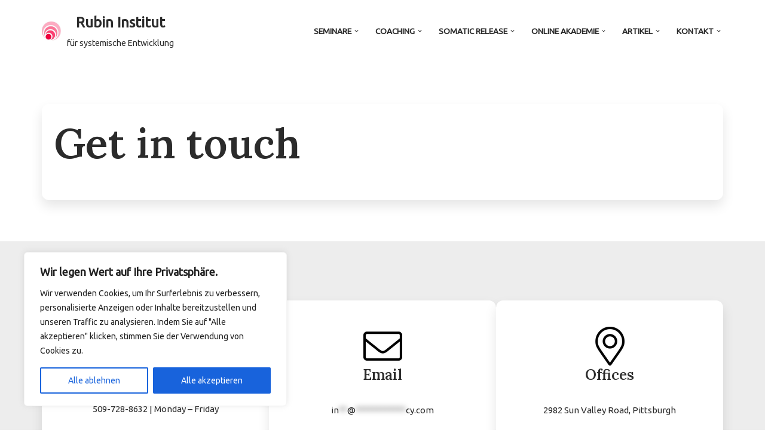

--- FILE ---
content_type: text/html; charset=UTF-8
request_url: https://rubin-institut.de/15c42-web-agency-gb-contact-us/
body_size: 47174
content:
<!DOCTYPE html>
<html lang="de">

<head>
	
	<meta charset="UTF-8">
	<meta name="viewport" content="width=device-width, initial-scale=1, minimum-scale=1">
	<link rel="profile" href="http://gmpg.org/xfn/11">
		<script id="lpData">
var lpData = {"site_url":"https:\/\/rubin-institut.de","user_id":"0","theme":"neve","lp_rest_url":"https:\/\/rubin-institut.de\/wp-json\/","nonce":"911fbaa318","is_course_archive":"","courses_url":"https:\/\/rubin-institut.de\/courses\/","urlParams":[],"lp_version":"4.3.2.5","lp_rest_load_ajax":"https:\/\/rubin-institut.de\/wp-json\/lp\/v1\/load_content_via_ajax\/","ajaxUrl":"https:\/\/rubin-institut.de\/wp-admin\/admin-ajax.php","lpAjaxUrl":"https:\/\/rubin-institut.de\/lp-ajax-handle","coverImageRatio":"5.16","toast":{"gravity":"bottom","position":"center","duration":3000,"close":1,"stopOnFocus":1,"classPrefix":"lp-toast"},"i18n":[]};
</script>
<script id="lpSettingCourses">
var lpSettingCourses = {"lpArchiveLoadAjax":"1","lpArchiveNoLoadAjaxFirst":"0","lpArchivePaginationType":"number","noLoadCoursesJs":"0"};
</script>
		<style id="learn-press-custom-css">
			:root {
				--lp-container-max-width: 1290px;
				--lp-cotainer-padding: 1rem;
				--lp-primary-color: #f26764;
				--lp-secondary-color: #2b90d9;
			}
		</style>
		<title>Contact Us &#8211; Rubin Institut</title>
<meta name='robots' content='max-image-preview:large' />

            <script data-no-defer="1" data-ezscrex="false" data-cfasync="false" data-pagespeed-no-defer data-cookieconsent="ignore">
                var ctPublicFunctions = {"_ajax_nonce":"c56d5d1718","_rest_nonce":"911fbaa318","_ajax_url":"\/wp-admin\/admin-ajax.php","_rest_url":"https:\/\/rubin-institut.de\/wp-json\/","data__cookies_type":"none","data__ajax_type":"rest","data__bot_detector_enabled":"1","data__frontend_data_log_enabled":1,"cookiePrefix":"","wprocket_detected":false,"host_url":"rubin-institut.de","text__ee_click_to_select":"Klicke, um die gesamten Daten auszuw\u00e4hlen","text__ee_original_email":"Die vollst\u00e4ndige Adresse lautet","text__ee_got_it":"Verstanden","text__ee_blocked":"Blockiert","text__ee_cannot_connect":"Kann keine Verbindung herstellen","text__ee_cannot_decode":"Kann E-Mail nicht dekodieren. Unbekannter Grund","text__ee_email_decoder":"CleanTalk E-Mail-Decoder","text__ee_wait_for_decoding":"Die Magie ist unterwegs!","text__ee_decoding_process":"Bitte warte einen Moment, w\u00e4hrend wir die Kontaktdaten entschl\u00fcsseln."}
            </script>
        
            <script data-no-defer="1" data-ezscrex="false" data-cfasync="false" data-pagespeed-no-defer data-cookieconsent="ignore">
                var ctPublic = {"_ajax_nonce":"c56d5d1718","settings__forms__check_internal":"0","settings__forms__check_external":"1","settings__forms__force_protection":"0","settings__forms__search_test":"1","settings__data__bot_detector_enabled":"1","settings__sfw__anti_crawler":0,"blog_home":"https:\/\/rubin-institut.de\/","pixel__setting":"3","pixel__enabled":false,"pixel__url":null,"data__email_check_before_post":"1","data__email_check_exist_post":"1","data__cookies_type":"none","data__key_is_ok":true,"data__visible_fields_required":true,"wl_brandname":"Anti-Spam by CleanTalk","wl_brandname_short":"CleanTalk","ct_checkjs_key":1752873852,"emailEncoderPassKey":"aada4cd3d81bac26d00e8e0a72c7c772","bot_detector_forms_excluded":"W10=","advancedCacheExists":false,"varnishCacheExists":false,"wc_ajax_add_to_cart":true,"theRealPerson":{"phrases":{"trpHeading":"Das \u201eEchte-Person\u201c-Abzeichen!","trpContent1":"Der Kommentator fungiert als echte Person und ist als kein Bot verifiziert.","trpContent2":" Anti-Spam von CleanTalk","trpContentLearnMore":"Mehr erfahren"},"trpContentLink":"https:\/\/cleantalk.org\/help\/the-real-person?utm_id=&amp;utm_term=&amp;utm_source=admin_side&amp;utm_medium=trp_badge&amp;utm_content=trp_badge_link_click&amp;utm_campaign=apbct_links","imgPersonUrl":"https:\/\/rubin-institut.de\/wp-content\/plugins\/cleantalk-spam-protect\/css\/images\/real_user.svg","imgShieldUrl":"https:\/\/rubin-institut.de\/wp-content\/plugins\/cleantalk-spam-protect\/css\/images\/shield.svg"}}
            </script>
        <link rel='dns-prefetch' href='//fd.cleantalk.org' />
<link rel='dns-prefetch' href='//www.googletagmanager.com' />
<link rel='dns-prefetch' href='//fonts.googleapis.com' />
<link rel="alternate" type="application/rss+xml" title="Rubin Institut &raquo; Feed" href="https://rubin-institut.de/feed/" />
<link rel="alternate" type="application/rss+xml" title="Rubin Institut &raquo; Kommentar-Feed" href="https://rubin-institut.de/comments/feed/" />
<link rel="alternate" title="oEmbed (JSON)" type="application/json+oembed" href="https://rubin-institut.de/wp-json/oembed/1.0/embed?url=https%3A%2F%2Frubin-institut.de%2F15c42-web-agency-gb-contact-us%2F" />
<link rel="alternate" title="oEmbed (XML)" type="text/xml+oembed" href="https://rubin-institut.de/wp-json/oembed/1.0/embed?url=https%3A%2F%2Frubin-institut.de%2F15c42-web-agency-gb-contact-us%2F&#038;format=xml" />
<style id='wp-img-auto-sizes-contain-inline-css'>
img:is([sizes=auto i],[sizes^="auto," i]){contain-intrinsic-size:3000px 1500px}
/*# sourceURL=wp-img-auto-sizes-contain-inline-css */
</style>
<style id='wp-emoji-styles-inline-css'>

	img.wp-smiley, img.emoji {
		display: inline !important;
		border: none !important;
		box-shadow: none !important;
		height: 1em !important;
		width: 1em !important;
		margin: 0 0.07em !important;
		vertical-align: -0.1em !important;
		background: none !important;
		padding: 0 !important;
	}
/*# sourceURL=wp-emoji-styles-inline-css */
</style>
<style id='wp-block-library-inline-css'>
:root{--wp-block-synced-color:#7a00df;--wp-block-synced-color--rgb:122,0,223;--wp-bound-block-color:var(--wp-block-synced-color);--wp-editor-canvas-background:#ddd;--wp-admin-theme-color:#007cba;--wp-admin-theme-color--rgb:0,124,186;--wp-admin-theme-color-darker-10:#006ba1;--wp-admin-theme-color-darker-10--rgb:0,107,160.5;--wp-admin-theme-color-darker-20:#005a87;--wp-admin-theme-color-darker-20--rgb:0,90,135;--wp-admin-border-width-focus:2px}@media (min-resolution:192dpi){:root{--wp-admin-border-width-focus:1.5px}}.wp-element-button{cursor:pointer}:root .has-very-light-gray-background-color{background-color:#eee}:root .has-very-dark-gray-background-color{background-color:#313131}:root .has-very-light-gray-color{color:#eee}:root .has-very-dark-gray-color{color:#313131}:root .has-vivid-green-cyan-to-vivid-cyan-blue-gradient-background{background:linear-gradient(135deg,#00d084,#0693e3)}:root .has-purple-crush-gradient-background{background:linear-gradient(135deg,#34e2e4,#4721fb 50%,#ab1dfe)}:root .has-hazy-dawn-gradient-background{background:linear-gradient(135deg,#faaca8,#dad0ec)}:root .has-subdued-olive-gradient-background{background:linear-gradient(135deg,#fafae1,#67a671)}:root .has-atomic-cream-gradient-background{background:linear-gradient(135deg,#fdd79a,#004a59)}:root .has-nightshade-gradient-background{background:linear-gradient(135deg,#330968,#31cdcf)}:root .has-midnight-gradient-background{background:linear-gradient(135deg,#020381,#2874fc)}:root{--wp--preset--font-size--normal:16px;--wp--preset--font-size--huge:42px}.has-regular-font-size{font-size:1em}.has-larger-font-size{font-size:2.625em}.has-normal-font-size{font-size:var(--wp--preset--font-size--normal)}.has-huge-font-size{font-size:var(--wp--preset--font-size--huge)}.has-text-align-center{text-align:center}.has-text-align-left{text-align:left}.has-text-align-right{text-align:right}.has-fit-text{white-space:nowrap!important}#end-resizable-editor-section{display:none}.aligncenter{clear:both}.items-justified-left{justify-content:flex-start}.items-justified-center{justify-content:center}.items-justified-right{justify-content:flex-end}.items-justified-space-between{justify-content:space-between}.screen-reader-text{border:0;clip-path:inset(50%);height:1px;margin:-1px;overflow:hidden;padding:0;position:absolute;width:1px;word-wrap:normal!important}.screen-reader-text:focus{background-color:#ddd;clip-path:none;color:#444;display:block;font-size:1em;height:auto;left:5px;line-height:normal;padding:15px 23px 14px;text-decoration:none;top:5px;width:auto;z-index:100000}html :where(.has-border-color){border-style:solid}html :where([style*=border-top-color]){border-top-style:solid}html :where([style*=border-right-color]){border-right-style:solid}html :where([style*=border-bottom-color]){border-bottom-style:solid}html :where([style*=border-left-color]){border-left-style:solid}html :where([style*=border-width]){border-style:solid}html :where([style*=border-top-width]){border-top-style:solid}html :where([style*=border-right-width]){border-right-style:solid}html :where([style*=border-bottom-width]){border-bottom-style:solid}html :where([style*=border-left-width]){border-left-style:solid}html :where(img[class*=wp-image-]){height:auto;max-width:100%}:where(figure){margin:0 0 1em}html :where(.is-position-sticky){--wp-admin--admin-bar--position-offset:var(--wp-admin--admin-bar--height,0px)}@media screen and (max-width:600px){html :where(.is-position-sticky){--wp-admin--admin-bar--position-offset:0px}}

/*# sourceURL=wp-block-library-inline-css */
</style><link rel='stylesheet' id='wp-block-cover-css' href='https://rubin-institut.de/wp-includes/blocks/cover/style.min.css?ver=6.9' media='all' />
<style id='wp-block-heading-inline-css'>
h1:where(.wp-block-heading).has-background,h2:where(.wp-block-heading).has-background,h3:where(.wp-block-heading).has-background,h4:where(.wp-block-heading).has-background,h5:where(.wp-block-heading).has-background,h6:where(.wp-block-heading).has-background{padding:1.25em 2.375em}h1.has-text-align-left[style*=writing-mode]:where([style*=vertical-lr]),h1.has-text-align-right[style*=writing-mode]:where([style*=vertical-rl]),h2.has-text-align-left[style*=writing-mode]:where([style*=vertical-lr]),h2.has-text-align-right[style*=writing-mode]:where([style*=vertical-rl]),h3.has-text-align-left[style*=writing-mode]:where([style*=vertical-lr]),h3.has-text-align-right[style*=writing-mode]:where([style*=vertical-rl]),h4.has-text-align-left[style*=writing-mode]:where([style*=vertical-lr]),h4.has-text-align-right[style*=writing-mode]:where([style*=vertical-rl]),h5.has-text-align-left[style*=writing-mode]:where([style*=vertical-lr]),h5.has-text-align-right[style*=writing-mode]:where([style*=vertical-rl]),h6.has-text-align-left[style*=writing-mode]:where([style*=vertical-lr]),h6.has-text-align-right[style*=writing-mode]:where([style*=vertical-rl]){rotate:180deg}
/*# sourceURL=https://rubin-institut.de/wp-includes/blocks/heading/style.min.css */
</style>
<style id='wp-block-image-inline-css'>
.wp-block-image>a,.wp-block-image>figure>a{display:inline-block}.wp-block-image img{box-sizing:border-box;height:auto;max-width:100%;vertical-align:bottom}@media not (prefers-reduced-motion){.wp-block-image img.hide{visibility:hidden}.wp-block-image img.show{animation:show-content-image .4s}}.wp-block-image[style*=border-radius] img,.wp-block-image[style*=border-radius]>a{border-radius:inherit}.wp-block-image.has-custom-border img{box-sizing:border-box}.wp-block-image.aligncenter{text-align:center}.wp-block-image.alignfull>a,.wp-block-image.alignwide>a{width:100%}.wp-block-image.alignfull img,.wp-block-image.alignwide img{height:auto;width:100%}.wp-block-image .aligncenter,.wp-block-image .alignleft,.wp-block-image .alignright,.wp-block-image.aligncenter,.wp-block-image.alignleft,.wp-block-image.alignright{display:table}.wp-block-image .aligncenter>figcaption,.wp-block-image .alignleft>figcaption,.wp-block-image .alignright>figcaption,.wp-block-image.aligncenter>figcaption,.wp-block-image.alignleft>figcaption,.wp-block-image.alignright>figcaption{caption-side:bottom;display:table-caption}.wp-block-image .alignleft{float:left;margin:.5em 1em .5em 0}.wp-block-image .alignright{float:right;margin:.5em 0 .5em 1em}.wp-block-image .aligncenter{margin-left:auto;margin-right:auto}.wp-block-image :where(figcaption){margin-bottom:1em;margin-top:.5em}.wp-block-image.is-style-circle-mask img{border-radius:9999px}@supports ((-webkit-mask-image:none) or (mask-image:none)) or (-webkit-mask-image:none){.wp-block-image.is-style-circle-mask img{border-radius:0;-webkit-mask-image:url('data:image/svg+xml;utf8,<svg viewBox="0 0 100 100" xmlns="http://www.w3.org/2000/svg"><circle cx="50" cy="50" r="50"/></svg>');mask-image:url('data:image/svg+xml;utf8,<svg viewBox="0 0 100 100" xmlns="http://www.w3.org/2000/svg"><circle cx="50" cy="50" r="50"/></svg>');mask-mode:alpha;-webkit-mask-position:center;mask-position:center;-webkit-mask-repeat:no-repeat;mask-repeat:no-repeat;-webkit-mask-size:contain;mask-size:contain}}:root :where(.wp-block-image.is-style-rounded img,.wp-block-image .is-style-rounded img){border-radius:9999px}.wp-block-image figure{margin:0}.wp-lightbox-container{display:flex;flex-direction:column;position:relative}.wp-lightbox-container img{cursor:zoom-in}.wp-lightbox-container img:hover+button{opacity:1}.wp-lightbox-container button{align-items:center;backdrop-filter:blur(16px) saturate(180%);background-color:#5a5a5a40;border:none;border-radius:4px;cursor:zoom-in;display:flex;height:20px;justify-content:center;opacity:0;padding:0;position:absolute;right:16px;text-align:center;top:16px;width:20px;z-index:100}@media not (prefers-reduced-motion){.wp-lightbox-container button{transition:opacity .2s ease}}.wp-lightbox-container button:focus-visible{outline:3px auto #5a5a5a40;outline:3px auto -webkit-focus-ring-color;outline-offset:3px}.wp-lightbox-container button:hover{cursor:pointer;opacity:1}.wp-lightbox-container button:focus{opacity:1}.wp-lightbox-container button:focus,.wp-lightbox-container button:hover,.wp-lightbox-container button:not(:hover):not(:active):not(.has-background){background-color:#5a5a5a40;border:none}.wp-lightbox-overlay{box-sizing:border-box;cursor:zoom-out;height:100vh;left:0;overflow:hidden;position:fixed;top:0;visibility:hidden;width:100%;z-index:100000}.wp-lightbox-overlay .close-button{align-items:center;cursor:pointer;display:flex;justify-content:center;min-height:40px;min-width:40px;padding:0;position:absolute;right:calc(env(safe-area-inset-right) + 16px);top:calc(env(safe-area-inset-top) + 16px);z-index:5000000}.wp-lightbox-overlay .close-button:focus,.wp-lightbox-overlay .close-button:hover,.wp-lightbox-overlay .close-button:not(:hover):not(:active):not(.has-background){background:none;border:none}.wp-lightbox-overlay .lightbox-image-container{height:var(--wp--lightbox-container-height);left:50%;overflow:hidden;position:absolute;top:50%;transform:translate(-50%,-50%);transform-origin:top left;width:var(--wp--lightbox-container-width);z-index:9999999999}.wp-lightbox-overlay .wp-block-image{align-items:center;box-sizing:border-box;display:flex;height:100%;justify-content:center;margin:0;position:relative;transform-origin:0 0;width:100%;z-index:3000000}.wp-lightbox-overlay .wp-block-image img{height:var(--wp--lightbox-image-height);min-height:var(--wp--lightbox-image-height);min-width:var(--wp--lightbox-image-width);width:var(--wp--lightbox-image-width)}.wp-lightbox-overlay .wp-block-image figcaption{display:none}.wp-lightbox-overlay button{background:none;border:none}.wp-lightbox-overlay .scrim{background-color:#fff;height:100%;opacity:.9;position:absolute;width:100%;z-index:2000000}.wp-lightbox-overlay.active{visibility:visible}@media not (prefers-reduced-motion){.wp-lightbox-overlay.active{animation:turn-on-visibility .25s both}.wp-lightbox-overlay.active img{animation:turn-on-visibility .35s both}.wp-lightbox-overlay.show-closing-animation:not(.active){animation:turn-off-visibility .35s both}.wp-lightbox-overlay.show-closing-animation:not(.active) img{animation:turn-off-visibility .25s both}.wp-lightbox-overlay.zoom.active{animation:none;opacity:1;visibility:visible}.wp-lightbox-overlay.zoom.active .lightbox-image-container{animation:lightbox-zoom-in .4s}.wp-lightbox-overlay.zoom.active .lightbox-image-container img{animation:none}.wp-lightbox-overlay.zoom.active .scrim{animation:turn-on-visibility .4s forwards}.wp-lightbox-overlay.zoom.show-closing-animation:not(.active){animation:none}.wp-lightbox-overlay.zoom.show-closing-animation:not(.active) .lightbox-image-container{animation:lightbox-zoom-out .4s}.wp-lightbox-overlay.zoom.show-closing-animation:not(.active) .lightbox-image-container img{animation:none}.wp-lightbox-overlay.zoom.show-closing-animation:not(.active) .scrim{animation:turn-off-visibility .4s forwards}}@keyframes show-content-image{0%{visibility:hidden}99%{visibility:hidden}to{visibility:visible}}@keyframes turn-on-visibility{0%{opacity:0}to{opacity:1}}@keyframes turn-off-visibility{0%{opacity:1;visibility:visible}99%{opacity:0;visibility:visible}to{opacity:0;visibility:hidden}}@keyframes lightbox-zoom-in{0%{transform:translate(calc((-100vw + var(--wp--lightbox-scrollbar-width))/2 + var(--wp--lightbox-initial-left-position)),calc(-50vh + var(--wp--lightbox-initial-top-position))) scale(var(--wp--lightbox-scale))}to{transform:translate(-50%,-50%) scale(1)}}@keyframes lightbox-zoom-out{0%{transform:translate(-50%,-50%) scale(1);visibility:visible}99%{visibility:visible}to{transform:translate(calc((-100vw + var(--wp--lightbox-scrollbar-width))/2 + var(--wp--lightbox-initial-left-position)),calc(-50vh + var(--wp--lightbox-initial-top-position))) scale(var(--wp--lightbox-scale));visibility:hidden}}
/*# sourceURL=https://rubin-institut.de/wp-includes/blocks/image/style.min.css */
</style>
<style id='wp-block-latest-posts-inline-css'>
.wp-block-latest-posts{box-sizing:border-box}.wp-block-latest-posts.alignleft{margin-right:2em}.wp-block-latest-posts.alignright{margin-left:2em}.wp-block-latest-posts.wp-block-latest-posts__list{list-style:none}.wp-block-latest-posts.wp-block-latest-posts__list li{clear:both;overflow-wrap:break-word}.wp-block-latest-posts.is-grid{display:flex;flex-wrap:wrap}.wp-block-latest-posts.is-grid li{margin:0 1.25em 1.25em 0;width:100%}@media (min-width:600px){.wp-block-latest-posts.columns-2 li{width:calc(50% - .625em)}.wp-block-latest-posts.columns-2 li:nth-child(2n){margin-right:0}.wp-block-latest-posts.columns-3 li{width:calc(33.33333% - .83333em)}.wp-block-latest-posts.columns-3 li:nth-child(3n){margin-right:0}.wp-block-latest-posts.columns-4 li{width:calc(25% - .9375em)}.wp-block-latest-posts.columns-4 li:nth-child(4n){margin-right:0}.wp-block-latest-posts.columns-5 li{width:calc(20% - 1em)}.wp-block-latest-posts.columns-5 li:nth-child(5n){margin-right:0}.wp-block-latest-posts.columns-6 li{width:calc(16.66667% - 1.04167em)}.wp-block-latest-posts.columns-6 li:nth-child(6n){margin-right:0}}:root :where(.wp-block-latest-posts.is-grid){padding:0}:root :where(.wp-block-latest-posts.wp-block-latest-posts__list){padding-left:0}.wp-block-latest-posts__post-author,.wp-block-latest-posts__post-date{display:block;font-size:.8125em}.wp-block-latest-posts__post-excerpt,.wp-block-latest-posts__post-full-content{margin-bottom:1em;margin-top:.5em}.wp-block-latest-posts__featured-image a{display:inline-block}.wp-block-latest-posts__featured-image img{height:auto;max-width:100%;width:auto}.wp-block-latest-posts__featured-image.alignleft{float:left;margin-right:1em}.wp-block-latest-posts__featured-image.alignright{float:right;margin-left:1em}.wp-block-latest-posts__featured-image.aligncenter{margin-bottom:1em;text-align:center}
/*# sourceURL=https://rubin-institut.de/wp-includes/blocks/latest-posts/style.min.css */
</style>
<style id='wp-block-tag-cloud-inline-css'>
.wp-block-tag-cloud{box-sizing:border-box}.wp-block-tag-cloud.aligncenter{justify-content:center;text-align:center}.wp-block-tag-cloud a{display:inline-block;margin-right:5px}.wp-block-tag-cloud span{display:inline-block;margin-left:5px;text-decoration:none}:root :where(.wp-block-tag-cloud.is-style-outline){display:flex;flex-wrap:wrap;gap:1ch}:root :where(.wp-block-tag-cloud.is-style-outline a){border:1px solid;font-size:unset!important;margin-right:0;padding:1ch 2ch;text-decoration:none!important}
/*# sourceURL=https://rubin-institut.de/wp-includes/blocks/tag-cloud/style.min.css */
</style>
<style id='wp-block-columns-inline-css'>
.wp-block-columns{box-sizing:border-box;display:flex;flex-wrap:wrap!important}@media (min-width:782px){.wp-block-columns{flex-wrap:nowrap!important}}.wp-block-columns{align-items:normal!important}.wp-block-columns.are-vertically-aligned-top{align-items:flex-start}.wp-block-columns.are-vertically-aligned-center{align-items:center}.wp-block-columns.are-vertically-aligned-bottom{align-items:flex-end}@media (max-width:781px){.wp-block-columns:not(.is-not-stacked-on-mobile)>.wp-block-column{flex-basis:100%!important}}@media (min-width:782px){.wp-block-columns:not(.is-not-stacked-on-mobile)>.wp-block-column{flex-basis:0;flex-grow:1}.wp-block-columns:not(.is-not-stacked-on-mobile)>.wp-block-column[style*=flex-basis]{flex-grow:0}}.wp-block-columns.is-not-stacked-on-mobile{flex-wrap:nowrap!important}.wp-block-columns.is-not-stacked-on-mobile>.wp-block-column{flex-basis:0;flex-grow:1}.wp-block-columns.is-not-stacked-on-mobile>.wp-block-column[style*=flex-basis]{flex-grow:0}:where(.wp-block-columns){margin-bottom:1.75em}:where(.wp-block-columns.has-background){padding:1.25em 2.375em}.wp-block-column{flex-grow:1;min-width:0;overflow-wrap:break-word;word-break:break-word}.wp-block-column.is-vertically-aligned-top{align-self:flex-start}.wp-block-column.is-vertically-aligned-center{align-self:center}.wp-block-column.is-vertically-aligned-bottom{align-self:flex-end}.wp-block-column.is-vertically-aligned-stretch{align-self:stretch}.wp-block-column.is-vertically-aligned-bottom,.wp-block-column.is-vertically-aligned-center,.wp-block-column.is-vertically-aligned-top{width:100%}
/*# sourceURL=https://rubin-institut.de/wp-includes/blocks/columns/style.min.css */
</style>
<style id='wp-block-group-inline-css'>
.wp-block-group{box-sizing:border-box}:where(.wp-block-group.wp-block-group-is-layout-constrained){position:relative}
/*# sourceURL=https://rubin-institut.de/wp-includes/blocks/group/style.min.css */
</style>
<style id='wp-block-paragraph-inline-css'>
.is-small-text{font-size:.875em}.is-regular-text{font-size:1em}.is-large-text{font-size:2.25em}.is-larger-text{font-size:3em}.has-drop-cap:not(:focus):first-letter{float:left;font-size:8.4em;font-style:normal;font-weight:100;line-height:.68;margin:.05em .1em 0 0;text-transform:uppercase}body.rtl .has-drop-cap:not(:focus):first-letter{float:none;margin-left:.1em}p.has-drop-cap.has-background{overflow:hidden}:root :where(p.has-background){padding:1.25em 2.375em}:where(p.has-text-color:not(.has-link-color)) a{color:inherit}p.has-text-align-left[style*="writing-mode:vertical-lr"],p.has-text-align-right[style*="writing-mode:vertical-rl"]{rotate:180deg}
/*# sourceURL=https://rubin-institut.de/wp-includes/blocks/paragraph/style.min.css */
</style>
<style id='wp-block-separator-inline-css'>
@charset "UTF-8";.wp-block-separator{border:none;border-top:2px solid}:root :where(.wp-block-separator.is-style-dots){height:auto;line-height:1;text-align:center}:root :where(.wp-block-separator.is-style-dots):before{color:currentColor;content:"···";font-family:serif;font-size:1.5em;letter-spacing:2em;padding-left:2em}.wp-block-separator.is-style-dots{background:none!important;border:none!important}
/*# sourceURL=https://rubin-institut.de/wp-includes/blocks/separator/style.min.css */
</style>
<style id='wp-block-social-links-inline-css'>
.wp-block-social-links{background:none;box-sizing:border-box;margin-left:0;padding-left:0;padding-right:0;text-indent:0}.wp-block-social-links .wp-social-link a,.wp-block-social-links .wp-social-link a:hover{border-bottom:0;box-shadow:none;text-decoration:none}.wp-block-social-links .wp-social-link svg{height:1em;width:1em}.wp-block-social-links .wp-social-link span:not(.screen-reader-text){font-size:.65em;margin-left:.5em;margin-right:.5em}.wp-block-social-links.has-small-icon-size{font-size:16px}.wp-block-social-links,.wp-block-social-links.has-normal-icon-size{font-size:24px}.wp-block-social-links.has-large-icon-size{font-size:36px}.wp-block-social-links.has-huge-icon-size{font-size:48px}.wp-block-social-links.aligncenter{display:flex;justify-content:center}.wp-block-social-links.alignright{justify-content:flex-end}.wp-block-social-link{border-radius:9999px;display:block}@media not (prefers-reduced-motion){.wp-block-social-link{transition:transform .1s ease}}.wp-block-social-link{height:auto}.wp-block-social-link a{align-items:center;display:flex;line-height:0}.wp-block-social-link:hover{transform:scale(1.1)}.wp-block-social-links .wp-block-social-link.wp-social-link{display:inline-block;margin:0;padding:0}.wp-block-social-links .wp-block-social-link.wp-social-link .wp-block-social-link-anchor,.wp-block-social-links .wp-block-social-link.wp-social-link .wp-block-social-link-anchor svg,.wp-block-social-links .wp-block-social-link.wp-social-link .wp-block-social-link-anchor:active,.wp-block-social-links .wp-block-social-link.wp-social-link .wp-block-social-link-anchor:hover,.wp-block-social-links .wp-block-social-link.wp-social-link .wp-block-social-link-anchor:visited{color:currentColor;fill:currentColor}:where(.wp-block-social-links:not(.is-style-logos-only)) .wp-social-link{background-color:#f0f0f0;color:#444}:where(.wp-block-social-links:not(.is-style-logos-only)) .wp-social-link-amazon{background-color:#f90;color:#fff}:where(.wp-block-social-links:not(.is-style-logos-only)) .wp-social-link-bandcamp{background-color:#1ea0c3;color:#fff}:where(.wp-block-social-links:not(.is-style-logos-only)) .wp-social-link-behance{background-color:#0757fe;color:#fff}:where(.wp-block-social-links:not(.is-style-logos-only)) .wp-social-link-bluesky{background-color:#0a7aff;color:#fff}:where(.wp-block-social-links:not(.is-style-logos-only)) .wp-social-link-codepen{background-color:#1e1f26;color:#fff}:where(.wp-block-social-links:not(.is-style-logos-only)) .wp-social-link-deviantart{background-color:#02e49b;color:#fff}:where(.wp-block-social-links:not(.is-style-logos-only)) .wp-social-link-discord{background-color:#5865f2;color:#fff}:where(.wp-block-social-links:not(.is-style-logos-only)) .wp-social-link-dribbble{background-color:#e94c89;color:#fff}:where(.wp-block-social-links:not(.is-style-logos-only)) .wp-social-link-dropbox{background-color:#4280ff;color:#fff}:where(.wp-block-social-links:not(.is-style-logos-only)) .wp-social-link-etsy{background-color:#f45800;color:#fff}:where(.wp-block-social-links:not(.is-style-logos-only)) .wp-social-link-facebook{background-color:#0866ff;color:#fff}:where(.wp-block-social-links:not(.is-style-logos-only)) .wp-social-link-fivehundredpx{background-color:#000;color:#fff}:where(.wp-block-social-links:not(.is-style-logos-only)) .wp-social-link-flickr{background-color:#0461dd;color:#fff}:where(.wp-block-social-links:not(.is-style-logos-only)) .wp-social-link-foursquare{background-color:#e65678;color:#fff}:where(.wp-block-social-links:not(.is-style-logos-only)) .wp-social-link-github{background-color:#24292d;color:#fff}:where(.wp-block-social-links:not(.is-style-logos-only)) .wp-social-link-goodreads{background-color:#eceadd;color:#382110}:where(.wp-block-social-links:not(.is-style-logos-only)) .wp-social-link-google{background-color:#ea4434;color:#fff}:where(.wp-block-social-links:not(.is-style-logos-only)) .wp-social-link-gravatar{background-color:#1d4fc4;color:#fff}:where(.wp-block-social-links:not(.is-style-logos-only)) .wp-social-link-instagram{background-color:#f00075;color:#fff}:where(.wp-block-social-links:not(.is-style-logos-only)) .wp-social-link-lastfm{background-color:#e21b24;color:#fff}:where(.wp-block-social-links:not(.is-style-logos-only)) .wp-social-link-linkedin{background-color:#0d66c2;color:#fff}:where(.wp-block-social-links:not(.is-style-logos-only)) .wp-social-link-mastodon{background-color:#3288d4;color:#fff}:where(.wp-block-social-links:not(.is-style-logos-only)) .wp-social-link-medium{background-color:#000;color:#fff}:where(.wp-block-social-links:not(.is-style-logos-only)) .wp-social-link-meetup{background-color:#f6405f;color:#fff}:where(.wp-block-social-links:not(.is-style-logos-only)) .wp-social-link-patreon{background-color:#000;color:#fff}:where(.wp-block-social-links:not(.is-style-logos-only)) .wp-social-link-pinterest{background-color:#e60122;color:#fff}:where(.wp-block-social-links:not(.is-style-logos-only)) .wp-social-link-pocket{background-color:#ef4155;color:#fff}:where(.wp-block-social-links:not(.is-style-logos-only)) .wp-social-link-reddit{background-color:#ff4500;color:#fff}:where(.wp-block-social-links:not(.is-style-logos-only)) .wp-social-link-skype{background-color:#0478d7;color:#fff}:where(.wp-block-social-links:not(.is-style-logos-only)) .wp-social-link-snapchat{background-color:#fefc00;color:#fff;stroke:#000}:where(.wp-block-social-links:not(.is-style-logos-only)) .wp-social-link-soundcloud{background-color:#ff5600;color:#fff}:where(.wp-block-social-links:not(.is-style-logos-only)) .wp-social-link-spotify{background-color:#1bd760;color:#fff}:where(.wp-block-social-links:not(.is-style-logos-only)) .wp-social-link-telegram{background-color:#2aabee;color:#fff}:where(.wp-block-social-links:not(.is-style-logos-only)) .wp-social-link-threads{background-color:#000;color:#fff}:where(.wp-block-social-links:not(.is-style-logos-only)) .wp-social-link-tiktok{background-color:#000;color:#fff}:where(.wp-block-social-links:not(.is-style-logos-only)) .wp-social-link-tumblr{background-color:#011835;color:#fff}:where(.wp-block-social-links:not(.is-style-logos-only)) .wp-social-link-twitch{background-color:#6440a4;color:#fff}:where(.wp-block-social-links:not(.is-style-logos-only)) .wp-social-link-twitter{background-color:#1da1f2;color:#fff}:where(.wp-block-social-links:not(.is-style-logos-only)) .wp-social-link-vimeo{background-color:#1eb7ea;color:#fff}:where(.wp-block-social-links:not(.is-style-logos-only)) .wp-social-link-vk{background-color:#4680c2;color:#fff}:where(.wp-block-social-links:not(.is-style-logos-only)) .wp-social-link-wordpress{background-color:#3499cd;color:#fff}:where(.wp-block-social-links:not(.is-style-logos-only)) .wp-social-link-whatsapp{background-color:#25d366;color:#fff}:where(.wp-block-social-links:not(.is-style-logos-only)) .wp-social-link-x{background-color:#000;color:#fff}:where(.wp-block-social-links:not(.is-style-logos-only)) .wp-social-link-yelp{background-color:#d32422;color:#fff}:where(.wp-block-social-links:not(.is-style-logos-only)) .wp-social-link-youtube{background-color:red;color:#fff}:where(.wp-block-social-links.is-style-logos-only) .wp-social-link{background:none}:where(.wp-block-social-links.is-style-logos-only) .wp-social-link svg{height:1.25em;width:1.25em}:where(.wp-block-social-links.is-style-logos-only) .wp-social-link-amazon{color:#f90}:where(.wp-block-social-links.is-style-logos-only) .wp-social-link-bandcamp{color:#1ea0c3}:where(.wp-block-social-links.is-style-logos-only) .wp-social-link-behance{color:#0757fe}:where(.wp-block-social-links.is-style-logos-only) .wp-social-link-bluesky{color:#0a7aff}:where(.wp-block-social-links.is-style-logos-only) .wp-social-link-codepen{color:#1e1f26}:where(.wp-block-social-links.is-style-logos-only) .wp-social-link-deviantart{color:#02e49b}:where(.wp-block-social-links.is-style-logos-only) .wp-social-link-discord{color:#5865f2}:where(.wp-block-social-links.is-style-logos-only) .wp-social-link-dribbble{color:#e94c89}:where(.wp-block-social-links.is-style-logos-only) .wp-social-link-dropbox{color:#4280ff}:where(.wp-block-social-links.is-style-logos-only) .wp-social-link-etsy{color:#f45800}:where(.wp-block-social-links.is-style-logos-only) .wp-social-link-facebook{color:#0866ff}:where(.wp-block-social-links.is-style-logos-only) .wp-social-link-fivehundredpx{color:#000}:where(.wp-block-social-links.is-style-logos-only) .wp-social-link-flickr{color:#0461dd}:where(.wp-block-social-links.is-style-logos-only) .wp-social-link-foursquare{color:#e65678}:where(.wp-block-social-links.is-style-logos-only) .wp-social-link-github{color:#24292d}:where(.wp-block-social-links.is-style-logos-only) .wp-social-link-goodreads{color:#382110}:where(.wp-block-social-links.is-style-logos-only) .wp-social-link-google{color:#ea4434}:where(.wp-block-social-links.is-style-logos-only) .wp-social-link-gravatar{color:#1d4fc4}:where(.wp-block-social-links.is-style-logos-only) .wp-social-link-instagram{color:#f00075}:where(.wp-block-social-links.is-style-logos-only) .wp-social-link-lastfm{color:#e21b24}:where(.wp-block-social-links.is-style-logos-only) .wp-social-link-linkedin{color:#0d66c2}:where(.wp-block-social-links.is-style-logos-only) .wp-social-link-mastodon{color:#3288d4}:where(.wp-block-social-links.is-style-logos-only) .wp-social-link-medium{color:#000}:where(.wp-block-social-links.is-style-logos-only) .wp-social-link-meetup{color:#f6405f}:where(.wp-block-social-links.is-style-logos-only) .wp-social-link-patreon{color:#000}:where(.wp-block-social-links.is-style-logos-only) .wp-social-link-pinterest{color:#e60122}:where(.wp-block-social-links.is-style-logos-only) .wp-social-link-pocket{color:#ef4155}:where(.wp-block-social-links.is-style-logos-only) .wp-social-link-reddit{color:#ff4500}:where(.wp-block-social-links.is-style-logos-only) .wp-social-link-skype{color:#0478d7}:where(.wp-block-social-links.is-style-logos-only) .wp-social-link-snapchat{color:#fff;stroke:#000}:where(.wp-block-social-links.is-style-logos-only) .wp-social-link-soundcloud{color:#ff5600}:where(.wp-block-social-links.is-style-logos-only) .wp-social-link-spotify{color:#1bd760}:where(.wp-block-social-links.is-style-logos-only) .wp-social-link-telegram{color:#2aabee}:where(.wp-block-social-links.is-style-logos-only) .wp-social-link-threads{color:#000}:where(.wp-block-social-links.is-style-logos-only) .wp-social-link-tiktok{color:#000}:where(.wp-block-social-links.is-style-logos-only) .wp-social-link-tumblr{color:#011835}:where(.wp-block-social-links.is-style-logos-only) .wp-social-link-twitch{color:#6440a4}:where(.wp-block-social-links.is-style-logos-only) .wp-social-link-twitter{color:#1da1f2}:where(.wp-block-social-links.is-style-logos-only) .wp-social-link-vimeo{color:#1eb7ea}:where(.wp-block-social-links.is-style-logos-only) .wp-social-link-vk{color:#4680c2}:where(.wp-block-social-links.is-style-logos-only) .wp-social-link-whatsapp{color:#25d366}:where(.wp-block-social-links.is-style-logos-only) .wp-social-link-wordpress{color:#3499cd}:where(.wp-block-social-links.is-style-logos-only) .wp-social-link-x{color:#000}:where(.wp-block-social-links.is-style-logos-only) .wp-social-link-yelp{color:#d32422}:where(.wp-block-social-links.is-style-logos-only) .wp-social-link-youtube{color:red}.wp-block-social-links.is-style-pill-shape .wp-social-link{width:auto}:root :where(.wp-block-social-links .wp-social-link a){padding:.25em}:root :where(.wp-block-social-links.is-style-logos-only .wp-social-link a){padding:0}:root :where(.wp-block-social-links.is-style-pill-shape .wp-social-link a){padding-left:.6666666667em;padding-right:.6666666667em}.wp-block-social-links:not(.has-icon-color):not(.has-icon-background-color) .wp-social-link-snapchat .wp-block-social-link-label{color:#000}
/*# sourceURL=https://rubin-institut.de/wp-includes/blocks/social-links/style.min.css */
</style>
<style id='wp-block-spacer-inline-css'>
.wp-block-spacer{clear:both}
/*# sourceURL=https://rubin-institut.de/wp-includes/blocks/spacer/style.min.css */
</style>
<link rel='stylesheet' id='otter-form-style-css' href='https://rubin-institut.de/wp-content/plugins/otter-blocks/build/blocks/form/style.css?ver=1f3cd78557ad425c7930' media='all' />
<link rel='stylesheet' id='otter-sharing-icons-style-css' href='https://rubin-institut.de/wp-content/plugins/otter-blocks/build/blocks/sharing-icons/style.css?ver=1f3cd78557ad425c7930' media='all' />
<style id='global-styles-inline-css'>
:root{--wp--preset--aspect-ratio--square: 1;--wp--preset--aspect-ratio--4-3: 4/3;--wp--preset--aspect-ratio--3-4: 3/4;--wp--preset--aspect-ratio--3-2: 3/2;--wp--preset--aspect-ratio--2-3: 2/3;--wp--preset--aspect-ratio--16-9: 16/9;--wp--preset--aspect-ratio--9-16: 9/16;--wp--preset--color--black: #000000;--wp--preset--color--cyan-bluish-gray: #abb8c3;--wp--preset--color--white: #ffffff;--wp--preset--color--pale-pink: #f78da7;--wp--preset--color--vivid-red: #cf2e2e;--wp--preset--color--luminous-vivid-orange: #ff6900;--wp--preset--color--luminous-vivid-amber: #fcb900;--wp--preset--color--light-green-cyan: #7bdcb5;--wp--preset--color--vivid-green-cyan: #00d084;--wp--preset--color--pale-cyan-blue: #8ed1fc;--wp--preset--color--vivid-cyan-blue: #0693e3;--wp--preset--color--vivid-purple: #9b51e0;--wp--preset--color--neve-link-color: var(--nv-primary-accent);--wp--preset--color--neve-link-hover-color: var(--nv-secondary-accent);--wp--preset--color--nv-site-bg: var(--nv-site-bg);--wp--preset--color--nv-light-bg: var(--nv-light-bg);--wp--preset--color--nv-dark-bg: var(--nv-dark-bg);--wp--preset--color--neve-text-color: var(--nv-text-color);--wp--preset--color--nv-text-dark-bg: var(--nv-text-dark-bg);--wp--preset--color--nv-c-1: var(--nv-c-1);--wp--preset--color--nv-c-2: var(--nv-c-2);--wp--preset--color--custom-1: var(--custom-1);--wp--preset--gradient--vivid-cyan-blue-to-vivid-purple: linear-gradient(135deg,rgb(6,147,227) 0%,rgb(155,81,224) 100%);--wp--preset--gradient--light-green-cyan-to-vivid-green-cyan: linear-gradient(135deg,rgb(122,220,180) 0%,rgb(0,208,130) 100%);--wp--preset--gradient--luminous-vivid-amber-to-luminous-vivid-orange: linear-gradient(135deg,rgb(252,185,0) 0%,rgb(255,105,0) 100%);--wp--preset--gradient--luminous-vivid-orange-to-vivid-red: linear-gradient(135deg,rgb(255,105,0) 0%,rgb(207,46,46) 100%);--wp--preset--gradient--very-light-gray-to-cyan-bluish-gray: linear-gradient(135deg,rgb(238,238,238) 0%,rgb(169,184,195) 100%);--wp--preset--gradient--cool-to-warm-spectrum: linear-gradient(135deg,rgb(74,234,220) 0%,rgb(151,120,209) 20%,rgb(207,42,186) 40%,rgb(238,44,130) 60%,rgb(251,105,98) 80%,rgb(254,248,76) 100%);--wp--preset--gradient--blush-light-purple: linear-gradient(135deg,rgb(255,206,236) 0%,rgb(152,150,240) 100%);--wp--preset--gradient--blush-bordeaux: linear-gradient(135deg,rgb(254,205,165) 0%,rgb(254,45,45) 50%,rgb(107,0,62) 100%);--wp--preset--gradient--luminous-dusk: linear-gradient(135deg,rgb(255,203,112) 0%,rgb(199,81,192) 50%,rgb(65,88,208) 100%);--wp--preset--gradient--pale-ocean: linear-gradient(135deg,rgb(255,245,203) 0%,rgb(182,227,212) 50%,rgb(51,167,181) 100%);--wp--preset--gradient--electric-grass: linear-gradient(135deg,rgb(202,248,128) 0%,rgb(113,206,126) 100%);--wp--preset--gradient--midnight: linear-gradient(135deg,rgb(2,3,129) 0%,rgb(40,116,252) 100%);--wp--preset--font-size--small: 13px;--wp--preset--font-size--medium: 20px;--wp--preset--font-size--large: 36px;--wp--preset--font-size--x-large: 42px;--wp--preset--spacing--20: 0.44rem;--wp--preset--spacing--30: 0.67rem;--wp--preset--spacing--40: 1rem;--wp--preset--spacing--50: 1.5rem;--wp--preset--spacing--60: 2.25rem;--wp--preset--spacing--70: 3.38rem;--wp--preset--spacing--80: 5.06rem;--wp--preset--shadow--natural: 6px 6px 9px rgba(0, 0, 0, 0.2);--wp--preset--shadow--deep: 12px 12px 50px rgba(0, 0, 0, 0.4);--wp--preset--shadow--sharp: 6px 6px 0px rgba(0, 0, 0, 0.2);--wp--preset--shadow--outlined: 6px 6px 0px -3px rgb(255, 255, 255), 6px 6px rgb(0, 0, 0);--wp--preset--shadow--crisp: 6px 6px 0px rgb(0, 0, 0);}:where(.is-layout-flex){gap: 0.5em;}:where(.is-layout-grid){gap: 0.5em;}body .is-layout-flex{display: flex;}.is-layout-flex{flex-wrap: wrap;align-items: center;}.is-layout-flex > :is(*, div){margin: 0;}body .is-layout-grid{display: grid;}.is-layout-grid > :is(*, div){margin: 0;}:where(.wp-block-columns.is-layout-flex){gap: 2em;}:where(.wp-block-columns.is-layout-grid){gap: 2em;}:where(.wp-block-post-template.is-layout-flex){gap: 1.25em;}:where(.wp-block-post-template.is-layout-grid){gap: 1.25em;}.has-black-color{color: var(--wp--preset--color--black) !important;}.has-cyan-bluish-gray-color{color: var(--wp--preset--color--cyan-bluish-gray) !important;}.has-white-color{color: var(--wp--preset--color--white) !important;}.has-pale-pink-color{color: var(--wp--preset--color--pale-pink) !important;}.has-vivid-red-color{color: var(--wp--preset--color--vivid-red) !important;}.has-luminous-vivid-orange-color{color: var(--wp--preset--color--luminous-vivid-orange) !important;}.has-luminous-vivid-amber-color{color: var(--wp--preset--color--luminous-vivid-amber) !important;}.has-light-green-cyan-color{color: var(--wp--preset--color--light-green-cyan) !important;}.has-vivid-green-cyan-color{color: var(--wp--preset--color--vivid-green-cyan) !important;}.has-pale-cyan-blue-color{color: var(--wp--preset--color--pale-cyan-blue) !important;}.has-vivid-cyan-blue-color{color: var(--wp--preset--color--vivid-cyan-blue) !important;}.has-vivid-purple-color{color: var(--wp--preset--color--vivid-purple) !important;}.has-neve-link-color-color{color: var(--wp--preset--color--neve-link-color) !important;}.has-neve-link-hover-color-color{color: var(--wp--preset--color--neve-link-hover-color) !important;}.has-nv-site-bg-color{color: var(--wp--preset--color--nv-site-bg) !important;}.has-nv-light-bg-color{color: var(--wp--preset--color--nv-light-bg) !important;}.has-nv-dark-bg-color{color: var(--wp--preset--color--nv-dark-bg) !important;}.has-neve-text-color-color{color: var(--wp--preset--color--neve-text-color) !important;}.has-nv-text-dark-bg-color{color: var(--wp--preset--color--nv-text-dark-bg) !important;}.has-nv-c-1-color{color: var(--wp--preset--color--nv-c-1) !important;}.has-nv-c-2-color{color: var(--wp--preset--color--nv-c-2) !important;}.has-custom-1-color{color: var(--wp--preset--color--custom-1) !important;}.has-black-background-color{background-color: var(--wp--preset--color--black) !important;}.has-cyan-bluish-gray-background-color{background-color: var(--wp--preset--color--cyan-bluish-gray) !important;}.has-white-background-color{background-color: var(--wp--preset--color--white) !important;}.has-pale-pink-background-color{background-color: var(--wp--preset--color--pale-pink) !important;}.has-vivid-red-background-color{background-color: var(--wp--preset--color--vivid-red) !important;}.has-luminous-vivid-orange-background-color{background-color: var(--wp--preset--color--luminous-vivid-orange) !important;}.has-luminous-vivid-amber-background-color{background-color: var(--wp--preset--color--luminous-vivid-amber) !important;}.has-light-green-cyan-background-color{background-color: var(--wp--preset--color--light-green-cyan) !important;}.has-vivid-green-cyan-background-color{background-color: var(--wp--preset--color--vivid-green-cyan) !important;}.has-pale-cyan-blue-background-color{background-color: var(--wp--preset--color--pale-cyan-blue) !important;}.has-vivid-cyan-blue-background-color{background-color: var(--wp--preset--color--vivid-cyan-blue) !important;}.has-vivid-purple-background-color{background-color: var(--wp--preset--color--vivid-purple) !important;}.has-neve-link-color-background-color{background-color: var(--wp--preset--color--neve-link-color) !important;}.has-neve-link-hover-color-background-color{background-color: var(--wp--preset--color--neve-link-hover-color) !important;}.has-nv-site-bg-background-color{background-color: var(--wp--preset--color--nv-site-bg) !important;}.has-nv-light-bg-background-color{background-color: var(--wp--preset--color--nv-light-bg) !important;}.has-nv-dark-bg-background-color{background-color: var(--wp--preset--color--nv-dark-bg) !important;}.has-neve-text-color-background-color{background-color: var(--wp--preset--color--neve-text-color) !important;}.has-nv-text-dark-bg-background-color{background-color: var(--wp--preset--color--nv-text-dark-bg) !important;}.has-nv-c-1-background-color{background-color: var(--wp--preset--color--nv-c-1) !important;}.has-nv-c-2-background-color{background-color: var(--wp--preset--color--nv-c-2) !important;}.has-custom-1-background-color{background-color: var(--wp--preset--color--custom-1) !important;}.has-black-border-color{border-color: var(--wp--preset--color--black) !important;}.has-cyan-bluish-gray-border-color{border-color: var(--wp--preset--color--cyan-bluish-gray) !important;}.has-white-border-color{border-color: var(--wp--preset--color--white) !important;}.has-pale-pink-border-color{border-color: var(--wp--preset--color--pale-pink) !important;}.has-vivid-red-border-color{border-color: var(--wp--preset--color--vivid-red) !important;}.has-luminous-vivid-orange-border-color{border-color: var(--wp--preset--color--luminous-vivid-orange) !important;}.has-luminous-vivid-amber-border-color{border-color: var(--wp--preset--color--luminous-vivid-amber) !important;}.has-light-green-cyan-border-color{border-color: var(--wp--preset--color--light-green-cyan) !important;}.has-vivid-green-cyan-border-color{border-color: var(--wp--preset--color--vivid-green-cyan) !important;}.has-pale-cyan-blue-border-color{border-color: var(--wp--preset--color--pale-cyan-blue) !important;}.has-vivid-cyan-blue-border-color{border-color: var(--wp--preset--color--vivid-cyan-blue) !important;}.has-vivid-purple-border-color{border-color: var(--wp--preset--color--vivid-purple) !important;}.has-neve-link-color-border-color{border-color: var(--wp--preset--color--neve-link-color) !important;}.has-neve-link-hover-color-border-color{border-color: var(--wp--preset--color--neve-link-hover-color) !important;}.has-nv-site-bg-border-color{border-color: var(--wp--preset--color--nv-site-bg) !important;}.has-nv-light-bg-border-color{border-color: var(--wp--preset--color--nv-light-bg) !important;}.has-nv-dark-bg-border-color{border-color: var(--wp--preset--color--nv-dark-bg) !important;}.has-neve-text-color-border-color{border-color: var(--wp--preset--color--neve-text-color) !important;}.has-nv-text-dark-bg-border-color{border-color: var(--wp--preset--color--nv-text-dark-bg) !important;}.has-nv-c-1-border-color{border-color: var(--wp--preset--color--nv-c-1) !important;}.has-nv-c-2-border-color{border-color: var(--wp--preset--color--nv-c-2) !important;}.has-custom-1-border-color{border-color: var(--wp--preset--color--custom-1) !important;}.has-vivid-cyan-blue-to-vivid-purple-gradient-background{background: var(--wp--preset--gradient--vivid-cyan-blue-to-vivid-purple) !important;}.has-light-green-cyan-to-vivid-green-cyan-gradient-background{background: var(--wp--preset--gradient--light-green-cyan-to-vivid-green-cyan) !important;}.has-luminous-vivid-amber-to-luminous-vivid-orange-gradient-background{background: var(--wp--preset--gradient--luminous-vivid-amber-to-luminous-vivid-orange) !important;}.has-luminous-vivid-orange-to-vivid-red-gradient-background{background: var(--wp--preset--gradient--luminous-vivid-orange-to-vivid-red) !important;}.has-very-light-gray-to-cyan-bluish-gray-gradient-background{background: var(--wp--preset--gradient--very-light-gray-to-cyan-bluish-gray) !important;}.has-cool-to-warm-spectrum-gradient-background{background: var(--wp--preset--gradient--cool-to-warm-spectrum) !important;}.has-blush-light-purple-gradient-background{background: var(--wp--preset--gradient--blush-light-purple) !important;}.has-blush-bordeaux-gradient-background{background: var(--wp--preset--gradient--blush-bordeaux) !important;}.has-luminous-dusk-gradient-background{background: var(--wp--preset--gradient--luminous-dusk) !important;}.has-pale-ocean-gradient-background{background: var(--wp--preset--gradient--pale-ocean) !important;}.has-electric-grass-gradient-background{background: var(--wp--preset--gradient--electric-grass) !important;}.has-midnight-gradient-background{background: var(--wp--preset--gradient--midnight) !important;}.has-small-font-size{font-size: var(--wp--preset--font-size--small) !important;}.has-medium-font-size{font-size: var(--wp--preset--font-size--medium) !important;}.has-large-font-size{font-size: var(--wp--preset--font-size--large) !important;}.has-x-large-font-size{font-size: var(--wp--preset--font-size--x-large) !important;}
:where(.wp-block-columns.is-layout-flex){gap: 2em;}:where(.wp-block-columns.is-layout-grid){gap: 2em;}
/*# sourceURL=global-styles-inline-css */
</style>
<style id='core-block-supports-inline-css'>
.wp-container-core-columns-is-layout-9d6595d7{flex-wrap:nowrap;}
/*# sourceURL=core-block-supports-inline-css */
</style>

<style id='classic-theme-styles-inline-css'>
/*! This file is auto-generated */
.wp-block-button__link{color:#fff;background-color:#32373c;border-radius:9999px;box-shadow:none;text-decoration:none;padding:calc(.667em + 2px) calc(1.333em + 2px);font-size:1.125em}.wp-block-file__button{background:#32373c;color:#fff;text-decoration:none}
/*# sourceURL=/wp-includes/css/classic-themes.min.css */
</style>
<link rel='stylesheet' id='cleantalk-public-css-css' href='https://rubin-institut.de/wp-content/plugins/cleantalk-spam-protect/css/cleantalk-public.min.css?ver=6.68_1764758703' media='all' />
<link rel='stylesheet' id='cleantalk-email-decoder-css-css' href='https://rubin-institut.de/wp-content/plugins/cleantalk-spam-protect/css/cleantalk-email-decoder.min.css?ver=6.68_1764758703' media='all' />
<link rel='stylesheet' id='cleantalk-trp-css-css' href='https://rubin-institut.de/wp-content/plugins/cleantalk-spam-protect/css/cleantalk-trp.min.css?ver=6.68_1764758703' media='all' />
<link rel='stylesheet' id='neve-style-css' href='https://rubin-institut.de/wp-content/themes/neve/style-main-new.min.css?ver=4.2.2' media='all' />
<style id='neve-style-inline-css'>
.is-menu-sidebar .header-menu-sidebar { visibility: visible; }.is-menu-sidebar.menu_sidebar_slide_left .header-menu-sidebar { transform: translate3d(0, 0, 0); left: 0; }.is-menu-sidebar.menu_sidebar_slide_right .header-menu-sidebar { transform: translate3d(0, 0, 0); right: 0; }.is-menu-sidebar.menu_sidebar_pull_right .header-menu-sidebar, .is-menu-sidebar.menu_sidebar_pull_left .header-menu-sidebar { transform: translateX(0); }.is-menu-sidebar.menu_sidebar_dropdown .header-menu-sidebar { height: auto; }.is-menu-sidebar.menu_sidebar_dropdown .header-menu-sidebar-inner { max-height: 400px; padding: 20px 0; }.is-menu-sidebar.menu_sidebar_full_canvas .header-menu-sidebar { opacity: 1; }.header-menu-sidebar .menu-item-nav-search:not(.floating) { pointer-events: none; }.header-menu-sidebar .menu-item-nav-search .is-menu-sidebar { pointer-events: unset; }@media screen and (max-width: 960px) { .builder-item.cr .item--inner { --textalign: center; --justify: center; } }
.nv-meta-list li.meta:not(:last-child):after { content:"/" }.nv-meta-list .no-mobile{
			display:none;
		}.nv-meta-list li.last::after{
			content: ""!important;
		}@media (min-width: 769px) {
			.nv-meta-list .no-mobile {
				display: inline-block;
			}
			.nv-meta-list li.last:not(:last-child)::after {
		 		content: "/" !important;
			}
		}
 :root{ --container: 748px;--postwidth:100%; --primarybtnbg: var(--nv-primary-accent); --secondarybtnbg: rgba(0, 0, 0, 0); --primarybtnhoverbg: var(--nv-secondary-accent); --secondarybtnhoverbg: var(--nv-dark-bg); --primarybtncolor: #010101; --secondarybtncolor: var(--nv-dark-bg); --primarybtnhovercolor: #ffffff; --secondarybtnhovercolor: var(--nv-text-dark-bg);--primarybtnborderradius:0;--secondarybtnborderradius:0;--secondarybtnborderwidth:2px;--btnpadding:12px 24px;--primarybtnpadding:12px 24px;--secondarybtnpadding:calc(12px - 2px) calc(24px - 2px); --btnfs: 14px; --btnlineheight: 1.6em; --btntexttransform: none; --bodyfontfamily: Ubuntu; --bodyfontsize: 16px; --bodylineheight: 1.7em; --bodyletterspacing: 0px; --bodyfontweight: 400; --bodytexttransform: none; --headingsfontfamily: Lora; --h1fontsize: 39px; --h1fontweight: 600; --h1lineheight: 1.2em; --h1letterspacing: 0px; --h1texttransform: none; --h2fontsize: 28px; --h2fontweight: 600; --h2lineheight: 1.3em; --h2letterspacing: 0px; --h2texttransform: none; --h3fontsize: 20px; --h3fontweight: 600; --h3lineheight: 1.3em; --h3letterspacing: 0px; --h3texttransform: none; --h4fontsize: 16px; --h4fontweight: 600; --h4lineheight: 1.3em; --h4letterspacing: 0px; --h4texttransform: none; --h5fontsize: 14px; --h5fontweight: 600; --h5lineheight: 1.3em; --h5letterspacing: 0px; --h5texttransform: none; --h6fontsize: 14px; --h6fontweight: 600; --h6lineheight: 1.3em; --h6letterspacing: 0px; --h6texttransform: none;--formfieldborderwidth:2px;--formfieldborderradius:0; --formfieldbgcolor: var(--nv-site-bg); --formfieldbordercolor: var(--nv-light-bg); --formfieldcolor: var(--nv-text-color);--formfieldpadding:10px 12px 10px 12px;; } .nv-index-posts{ --borderradius:0px; } .has-neve-button-color-color{ color: var(--nv-primary-accent)!important; } .has-neve-button-color-background-color{ background-color: var(--nv-primary-accent)!important; } .single-post-container .alignfull > [class*="__inner-container"], .single-post-container .alignwide > [class*="__inner-container"]{ max-width:718px } .nv-meta-list{ --avatarsize: 20px; } .single .nv-meta-list{ --avatarsize: 20px; } .blog .blog-entry-title, .archive .blog-entry-title{ --fontsize: 28px; } .single h1.entry-title{ --fontsize: 28px; } .neve-main{ --boxshadow:0 3px 6px -5px rgba(0, 0, 0, 0.1), 0 4px 8px rgba(0, 0, 0, 0.1); } .nv-post-cover{ --height: 250px;--padding:40px 15px;--justify: flex-start; --textalign: left; --valign: center; } .nv-post-cover .nv-title-meta-wrap, .nv-page-title-wrap, .entry-header{ --textalign: left; } .nv-is-boxed.nv-title-meta-wrap{ --padding:40px 15px; --bgcolor: var(--nv-dark-bg); } .nv-overlay{ --opacity: 50; --blendmode: normal; } .nv-is-boxed.nv-comments-wrap{ --padding:20px; } .nv-is-boxed.comment-respond{ --padding:20px; } .single:not(.single-product), .page{ --c-vspace:0 0 0 0;; } .scroll-to-top{ --color: var(--nv-text-dark-bg);--padding:8px 10px; --borderradius: 3px; --bgcolor: var(--nv-primary-accent); --hovercolor: var(--nv-text-dark-bg); --hoverbgcolor: var(--nv-primary-accent);--size:16px; } .global-styled{ --bgcolor: var(--nv-site-bg); } .header-top{ --rowbcolor: var(--nv-light-bg); --color: var(--nv-text-color); --bgcolor: #f0f0f0; } .header-main{ --rowbcolor: var(--nv-light-bg); --color: var(--nv-text-color); --bgcolor: var(--nv-site-bg); } .header-bottom{ --rowbcolor: var(--nv-light-bg); --color: var(--nv-text-color); --bgcolor: #ffffff; } .header-menu-sidebar-bg{ --justify: flex-start; --textalign: left;--flexg: 1;--wrapdropdownwidth: auto; --color: var(--nv-text-color); --bgcolor: var(--nv-site-bg); } .header-menu-sidebar{ width: 360px; } .builder-item--logo{ --maxwidth: 32px; --fs: 24px;--padding:10px 0;--margin:0; --textalign: center;--justify: center; } .builder-item--nav-icon,.header-menu-sidebar .close-sidebar-panel .navbar-toggle{ --borderradius:0;--borderwidth:1px; } .builder-item--nav-icon{ --label-margin:0 5px 0 0;;--padding:10px 15px;--margin:0; } .builder-item--primary-menu{ --color: var(--nv-text-color); --hovercolor: var(--nv-secondary-accent); --hovertextcolor: var(--nv-text-color); --activecolor: var(--nv-text-color); --spacing: 20px; --height: 25px;--padding:0;--margin:0; --fontsize: 1em; --lineheight: 1.6; --letterspacing: 0px; --fontweight: 600; --texttransform: uppercase; --iconsize: 1em; } .hfg-is-group.has-primary-menu .inherit-ff{ --inheritedfw: 600; } .builder-item--header_search_responsive{ --iconsize: 15px; --formfieldfontsize: 14px;--formfieldborderwidth:2px;--formfieldborderradius:2px; --height: 40px;--padding:0 10px;--margin:0; } .footer-top-inner .row{ grid-template-columns:1fr; --valign: flex-start; } .footer-top{ --rowbwidth:0px; --rowbcolor: var(--nv-light-bg); --color: var(--nv-text-color); --bgcolor: var(--nv-dark-bg); } .footer-main-inner .row{ grid-template-columns:1fr 1fr 1fr; --valign: flex-start; } .footer-main{ --rowbcolor: var(--nv-light-bg); --color: var(--nv-site-bg); --bgcolor: #5e2620; } .footer-bottom-inner .row{ grid-template-columns:1fr 1fr 1fr; --valign: flex-start; } .footer-bottom{ --rowbcolor: var(--nv-light-bg); --color: var(--nv-text-dark-bg); --bgcolor: #000000; } .builder-item--footer-one-widgets{ --padding:0;--margin:0; --textalign: left;--justify: flex-start; } .builder-item--footer-two-widgets{ --padding:0;--margin:0; --textalign: left;--justify: flex-start; } .builder-item--footer-three-widgets{ --padding:0;--margin:0; --textalign: left;--justify: flex-start; } .builder-item--footer-four-widgets{ --padding:0;--margin:0; --textalign: left;--justify: flex-start; } @media(min-width: 576px){ :root{ --container: 992px;--postwidth:100%;--btnpadding:12px 24px;--primarybtnpadding:12px 24px;--secondarybtnpadding:calc(12px - 2px) calc(24px - 2px); --btnfs: 14px; --btnlineheight: 1.6em; --bodyfontsize: 16px; --bodylineheight: 1.7em; --bodyletterspacing: 0px; --h1fontsize: 55px; --h1lineheight: 1.3em; --h1letterspacing: 0px; --h2fontsize: 34px; --h2lineheight: 1.3em; --h2letterspacing: 0px; --h3fontsize: 20px; --h3lineheight: 1.3em; --h3letterspacing: 0px; --h4fontsize: 16px; --h4lineheight: 1.3em; --h4letterspacing: 0px; --h5fontsize: 14px; --h5lineheight: 1.3em; --h5letterspacing: 0px; --h6fontsize: 14px; --h6lineheight: 1.3em; --h6letterspacing: 0px; } .single-post-container .alignfull > [class*="__inner-container"], .single-post-container .alignwide > [class*="__inner-container"]{ max-width:962px } .nv-meta-list{ --avatarsize: 20px; } .single .nv-meta-list{ --avatarsize: 20px; } .blog .blog-entry-title, .archive .blog-entry-title{ --fontsize: 32px; } .single h1.entry-title{ --fontsize: 40px; } .nv-post-cover{ --height: 320px;--padding:60px 30px;--justify: flex-start; --textalign: left; --valign: center; } .nv-post-cover .nv-title-meta-wrap, .nv-page-title-wrap, .entry-header{ --textalign: left; } .nv-is-boxed.nv-title-meta-wrap{ --padding:60px 30px; } .nv-is-boxed.nv-comments-wrap{ --padding:30px; } .nv-is-boxed.comment-respond{ --padding:30px; } .single:not(.single-product), .page{ --c-vspace:0 0 0 0;; } .scroll-to-top{ --padding:8px 10px;--size:16px; } .header-menu-sidebar-bg{ --justify: flex-start; --textalign: left;--flexg: 1;--wrapdropdownwidth: auto; } .header-menu-sidebar{ width: 360px; } .builder-item--logo{ --maxwidth: 32px; --fs: 24px;--padding:10px 0;--margin:0; --textalign: center;--justify: center; } .builder-item--nav-icon{ --label-margin:0 5px 0 0;;--padding:10px 15px;--margin:0; } .builder-item--primary-menu{ --spacing: 20px; --height: 25px;--padding:0;--margin:0; --fontsize: 1em; --lineheight: 1.6; --letterspacing: 0px; --iconsize: 1em; } .builder-item--header_search_responsive{ --formfieldfontsize: 14px;--formfieldborderwidth:2px;--formfieldborderradius:2px; --height: 40px;--padding:0 10px;--margin:0; } .footer-top{ --rowbwidth:0px; } .builder-item--footer-one-widgets{ --padding:0;--margin:0; --textalign: left;--justify: flex-start; } .builder-item--footer-two-widgets{ --padding:0;--margin:0; --textalign: left;--justify: flex-start; } .builder-item--footer-three-widgets{ --padding:0;--margin:0; --textalign: left;--justify: flex-start; } .builder-item--footer-four-widgets{ --padding:0;--margin:0; --textalign: left;--justify: flex-start; } }@media(min-width: 960px){ :root{ --container: 1170px;--postwidth:100%;--btnpadding:12px 24px;--primarybtnpadding:12px 24px;--secondarybtnpadding:calc(12px - 2px) calc(24px - 2px); --btnfs: 16px; --btnlineheight: 1.6em; --bodyfontsize: 17px; --bodylineheight: 1.7em; --bodyletterspacing: 0px; --h1fontsize: 70px; --h1lineheight: 1.3em; --h1letterspacing: 0px; --h2fontsize: 46px; --h2lineheight: 1.3em; --h2letterspacing: 0px; --h3fontsize: 24px; --h3lineheight: 1.3em; --h3letterspacing: 0px; --h4fontsize: 20px; --h4lineheight: 1.3em; --h4letterspacing: 0px; --h5fontsize: 16px; --h5lineheight: 1.3em; --h5letterspacing: 0px; --h6fontsize: 16px; --h6lineheight: 1.3em; --h6letterspacing: 0px; } body:not(.single):not(.archive):not(.blog):not(.search):not(.error404) .neve-main > .container .col, body.post-type-archive-course .neve-main > .container .col, body.post-type-archive-llms_membership .neve-main > .container .col{ max-width: 100%; } body:not(.single):not(.archive):not(.blog):not(.search):not(.error404) .nv-sidebar-wrap, body.post-type-archive-course .nv-sidebar-wrap, body.post-type-archive-llms_membership .nv-sidebar-wrap{ max-width: 0%; } .neve-main > .archive-container .nv-index-posts.col{ max-width: 100%; } .neve-main > .archive-container .nv-sidebar-wrap{ max-width: 0%; } .neve-main > .single-post-container .nv-single-post-wrap.col{ max-width: 70%; } .single-post-container .alignfull > [class*="__inner-container"], .single-post-container .alignwide > [class*="__inner-container"]{ max-width:789px } .container-fluid.single-post-container .alignfull > [class*="__inner-container"], .container-fluid.single-post-container .alignwide > [class*="__inner-container"]{ max-width:calc(70% + 15px) } .neve-main > .single-post-container .nv-sidebar-wrap{ max-width: 30%; } .nv-meta-list{ --avatarsize: 20px; } .single .nv-meta-list{ --avatarsize: 20px; } .blog .blog-entry-title, .archive .blog-entry-title{ --fontsize: 32px; } .single h1.entry-title{ --fontsize: 65px; } .nv-post-cover{ --height: 400px;--padding:60px 40px;--justify: flex-start; --textalign: left; --valign: center; } .nv-post-cover .nv-title-meta-wrap, .nv-page-title-wrap, .entry-header{ --textalign: left; } .nv-is-boxed.nv-title-meta-wrap{ --padding:60px 40px; } .nv-is-boxed.nv-comments-wrap{ --padding:40px; } .nv-is-boxed.comment-respond{ --padding:40px; } .single:not(.single-product), .page{ --c-vspace:0 0 0 0;; } .scroll-to-top{ --padding:8px 10px;--size:16px; } .header-menu-sidebar-bg{ --justify: flex-start; --textalign: left;--flexg: 1;--wrapdropdownwidth: auto; } .header-menu-sidebar{ width: 360px; } .builder-item--logo{ --maxwidth: 32px; --fs: 24px;--padding:10px 0;--margin:0; --textalign: center;--justify: center; } .builder-item--nav-icon{ --label-margin:0 5px 0 0;;--padding:10px 15px;--margin:0; } .builder-item--primary-menu{ --spacing: 20px; --height: 25px;--padding:0;--margin:0; --fontsize: 0.8em; --lineheight: 1.6; --letterspacing: 0px; --iconsize: 0.8em; } .builder-item--header_search_responsive{ --formfieldfontsize: 14px;--formfieldborderwidth:2px;--formfieldborderradius:2px; --height: 40px;--padding:0 10px;--margin:0; } .footer-top{ --rowbwidth:0px; } .builder-item--footer-one-widgets{ --padding:0;--margin:0; --textalign: left;--justify: flex-start; } .builder-item--footer-two-widgets{ --padding:0;--margin:0; --textalign: left;--justify: flex-start; } .builder-item--footer-three-widgets{ --padding:0;--margin:0; --textalign: left;--justify: flex-start; } .builder-item--footer-four-widgets{ --padding:0;--margin:0; --textalign: left;--justify: flex-start; } }.scroll-to-top {right: 20px; border: none; position: fixed; bottom: 30px; display: none; opacity: 0; visibility: hidden; transition: opacity 0.3s ease-in-out, visibility 0.3s ease-in-out; align-items: center; justify-content: center; z-index: 999; } @supports (-webkit-overflow-scrolling: touch) { .scroll-to-top { bottom: 74px; } } .scroll-to-top.image { background-position: center; } .scroll-to-top .scroll-to-top-image { width: 100%; height: 100%; } .scroll-to-top .scroll-to-top-label { margin: 0; padding: 5px; } .scroll-to-top:hover { text-decoration: none; } .scroll-to-top.scroll-to-top-left {left: 20px; right: unset;} .scroll-to-top.scroll-show-mobile { display: flex; } @media (min-width: 960px) { .scroll-to-top { display: flex; } }.scroll-to-top { color: var(--color); padding: var(--padding); border-radius: var(--borderradius); background: var(--bgcolor); } .scroll-to-top:hover, .scroll-to-top:focus { color: var(--hovercolor); background: var(--hoverbgcolor); } .scroll-to-top-icon, .scroll-to-top.image .scroll-to-top-image { width: var(--size); height: var(--size); } .scroll-to-top-image { background-image: var(--bgimage); background-size: cover; }.has-custom-1-color {color:var(--custom-1) !important} .has-custom-1-background-color {background-color:var(--custom-1) !important}:root{--nv-primary-accent:#f26764;--nv-secondary-accent:#a63533;--nv-site-bg:#ffffff;--nv-light-bg:#ededed;--nv-dark-bg:#14171c;--nv-text-color:#2b2b2b;--nv-text-dark-bg:#ffffff;--nv-c-1:#4badf2;--nv-c-2:#3c7aa6;--nv-fallback-ff:Arial, Helvetica, sans-serif;--custom-1:#f2f27c;}
 #content.neve-main .container .alignfull > [class*="__inner-container"],#content.neve-main .alignwide > [class*="__inner-container"]{ max-width: 718px; } @media(min-width: 576px){ #content.neve-main .container .alignfull > [class*="__inner-container"],#content.neve-main .alignwide > [class*="__inner-container"]{ max-width: 962px; } } @media(min-width: 960px) { #content.neve-main .container .alignfull > [class*="__inner-container"],#content.neve-main .container .alignwide > [class*="__inner-container"]{ max-width: 1140px; } #content.neve-main > .container > .row > .col{ max-width: 100%; } body:not(.neve-off-canvas) #content.neve-main > .container > .row > .nv-sidebar-wrap, body:not(.neve-off-canvas) #content.neve-main > .container > .row > .nv-sidebar-wrap.shop-sidebar { max-width: 0%; } } 
/*# sourceURL=neve-style-inline-css */
</style>
<link rel='stylesheet' id='neve-google-font-ubuntu-css' href='//fonts.googleapis.com/css?family=Ubuntu%3A400%2C600&#038;display=swap&#038;ver=4.2.2' media='all' />
<link rel='stylesheet' id='neve-google-font-lora-css' href='//fonts.googleapis.com/css?family=Lora%3A400%2C600&#038;display=swap&#038;ver=4.2.2' media='all' />
<link rel='stylesheet' id='learnpress-widgets-css' href='https://rubin-institut.de/wp-content/plugins/learnpress/assets/css/widgets.css?ver=1768839762' media='all' />
<script id="cookie-law-info-js-extra">
var _ckyConfig = {"_ipData":[],"_assetsURL":"https://rubin-institut.de/wp-content/plugins/cookie-law-info/lite/frontend/images/","_publicURL":"https://rubin-institut.de","_expiry":"365","_categories":[{"name":"Necessary","slug":"necessary","isNecessary":true,"ccpaDoNotSell":true,"cookies":[],"active":true,"defaultConsent":{"gdpr":true,"ccpa":true}},{"name":"Functional","slug":"functional","isNecessary":false,"ccpaDoNotSell":true,"cookies":[],"active":true,"defaultConsent":{"gdpr":false,"ccpa":false}},{"name":"Analytics","slug":"analytics","isNecessary":false,"ccpaDoNotSell":true,"cookies":[],"active":true,"defaultConsent":{"gdpr":false,"ccpa":false}},{"name":"Performance","slug":"performance","isNecessary":false,"ccpaDoNotSell":true,"cookies":[],"active":true,"defaultConsent":{"gdpr":false,"ccpa":false}},{"name":"Advertisement","slug":"advertisement","isNecessary":false,"ccpaDoNotSell":true,"cookies":[],"active":true,"defaultConsent":{"gdpr":false,"ccpa":false}}],"_activeLaw":"gdpr","_rootDomain":"","_block":"1","_showBanner":"1","_bannerConfig":{"settings":{"type":"box","preferenceCenterType":"popup","position":"bottom-left","applicableLaw":"gdpr"},"behaviours":{"reloadBannerOnAccept":false,"loadAnalyticsByDefault":false,"animations":{"onLoad":"animate","onHide":"sticky"}},"config":{"revisitConsent":{"status":true,"tag":"revisit-consent","position":"bottom-left","meta":{"url":"#"},"styles":{"background-color":"#0056A7"},"elements":{"title":{"type":"text","tag":"revisit-consent-title","status":true,"styles":{"color":"#0056a7"}}}},"preferenceCenter":{"toggle":{"status":true,"tag":"detail-category-toggle","type":"toggle","states":{"active":{"styles":{"background-color":"#1863DC"}},"inactive":{"styles":{"background-color":"#D0D5D2"}}}}},"categoryPreview":{"status":false,"toggle":{"status":true,"tag":"detail-category-preview-toggle","type":"toggle","states":{"active":{"styles":{"background-color":"#1863DC"}},"inactive":{"styles":{"background-color":"#D0D5D2"}}}}},"videoPlaceholder":{"status":true,"styles":{"background-color":"#000000","border-color":"#000000","color":"#ffffff"}},"readMore":{"status":false,"tag":"readmore-button","type":"link","meta":{"noFollow":true,"newTab":true},"styles":{"color":"#1863DC","background-color":"transparent","border-color":"transparent"}},"showMore":{"status":true,"tag":"show-desc-button","type":"button","styles":{"color":"#1863DC"}},"showLess":{"status":true,"tag":"hide-desc-button","type":"button","styles":{"color":"#1863DC"}},"alwaysActive":{"status":true,"tag":"always-active","styles":{"color":"#008000"}},"manualLinks":{"status":true,"tag":"manual-links","type":"link","styles":{"color":"#1863DC"}},"auditTable":{"status":true},"optOption":{"status":true,"toggle":{"status":true,"tag":"optout-option-toggle","type":"toggle","states":{"active":{"styles":{"background-color":"#1863dc"}},"inactive":{"styles":{"background-color":"#FFFFFF"}}}}}}},"_version":"3.3.7","_logConsent":"1","_tags":[{"tag":"accept-button","styles":{"color":"#FFFFFF","background-color":"#1863DC","border-color":"#1863DC"}},{"tag":"reject-button","styles":{"color":"#1863DC","background-color":"transparent","border-color":"#1863DC"}},{"tag":"settings-button","styles":{"color":"#1863DC","background-color":"transparent","border-color":"#1863DC"}},{"tag":"readmore-button","styles":{"color":"#1863DC","background-color":"transparent","border-color":"transparent"}},{"tag":"donotsell-button","styles":{"color":"#1863DC","background-color":"transparent","border-color":"transparent"}},{"tag":"show-desc-button","styles":{"color":"#1863DC"}},{"tag":"hide-desc-button","styles":{"color":"#1863DC"}},{"tag":"cky-always-active","styles":[]},{"tag":"cky-link","styles":[]},{"tag":"accept-button","styles":{"color":"#FFFFFF","background-color":"#1863DC","border-color":"#1863DC"}},{"tag":"revisit-consent","styles":{"background-color":"#0056A7"}}],"_shortCodes":[{"key":"cky_readmore","content":"\u003Ca href=\"#\" class=\"cky-policy\" aria-label=\"Cookie Policy\" target=\"_blank\" rel=\"noopener\" data-cky-tag=\"readmore-button\"\u003ECookie Policy\u003C/a\u003E","tag":"readmore-button","status":false,"attributes":{"rel":"nofollow","target":"_blank"}},{"key":"cky_show_desc","content":"\u003Cbutton class=\"cky-show-desc-btn\" data-cky-tag=\"show-desc-button\" aria-label=\"Show more\"\u003EShow more\u003C/button\u003E","tag":"show-desc-button","status":true,"attributes":[]},{"key":"cky_hide_desc","content":"\u003Cbutton class=\"cky-show-desc-btn\" data-cky-tag=\"hide-desc-button\" aria-label=\"Show less\"\u003EShow less\u003C/button\u003E","tag":"hide-desc-button","status":true,"attributes":[]},{"key":"cky_optout_show_desc","content":"[cky_optout_show_desc]","tag":"optout-show-desc-button","status":true,"attributes":[]},{"key":"cky_optout_hide_desc","content":"[cky_optout_hide_desc]","tag":"optout-hide-desc-button","status":true,"attributes":[]},{"key":"cky_category_toggle_label","content":"[cky_{{status}}_category_label] [cky_preference_{{category_slug}}_title]","tag":"","status":true,"attributes":[]},{"key":"cky_enable_category_label","content":"Enable","tag":"","status":true,"attributes":[]},{"key":"cky_disable_category_label","content":"Disable","tag":"","status":true,"attributes":[]},{"key":"cky_video_placeholder","content":"\u003Cdiv class=\"video-placeholder-normal\" data-cky-tag=\"video-placeholder\" id=\"[UNIQUEID]\"\u003E\u003Cp class=\"video-placeholder-text-normal\" data-cky-tag=\"placeholder-title\"\u003EPlease accept cookies to access this content\u003C/p\u003E\u003C/div\u003E","tag":"","status":true,"attributes":[]},{"key":"cky_enable_optout_label","content":"Enable","tag":"","status":true,"attributes":[]},{"key":"cky_disable_optout_label","content":"Disable","tag":"","status":true,"attributes":[]},{"key":"cky_optout_toggle_label","content":"[cky_{{status}}_optout_label] [cky_optout_option_title]","tag":"","status":true,"attributes":[]},{"key":"cky_optout_option_title","content":"Do Not Sell or Share My Personal Information","tag":"","status":true,"attributes":[]},{"key":"cky_optout_close_label","content":"Close","tag":"","status":true,"attributes":[]},{"key":"cky_preference_close_label","content":"Close","tag":"","status":true,"attributes":[]}],"_rtl":"","_language":"en","_providersToBlock":[]};
var _ckyStyles = {"css":".cky-overlay{background: #000000; opacity: 0.4; position: fixed; top: 0; left: 0; width: 100%; height: 100%; z-index: 99999999;}.cky-hide{display: none;}.cky-btn-revisit-wrapper{display: flex; align-items: center; justify-content: center; background: #0056a7; width: 45px; height: 45px; border-radius: 50%; position: fixed; z-index: 999999; cursor: pointer;}.cky-revisit-bottom-left{bottom: 15px; left: 15px;}.cky-revisit-bottom-right{bottom: 15px; right: 15px;}.cky-btn-revisit-wrapper .cky-btn-revisit{display: flex; align-items: center; justify-content: center; background: none; border: none; cursor: pointer; position: relative; margin: 0; padding: 0;}.cky-btn-revisit-wrapper .cky-btn-revisit img{max-width: fit-content; margin: 0; height: 30px; width: 30px;}.cky-revisit-bottom-left:hover::before{content: attr(data-tooltip); position: absolute; background: #4e4b66; color: #ffffff; left: calc(100% + 7px); font-size: 12px; line-height: 16px; width: max-content; padding: 4px 8px; border-radius: 4px;}.cky-revisit-bottom-left:hover::after{position: absolute; content: \"\"; border: 5px solid transparent; left: calc(100% + 2px); border-left-width: 0; border-right-color: #4e4b66;}.cky-revisit-bottom-right:hover::before{content: attr(data-tooltip); position: absolute; background: #4e4b66; color: #ffffff; right: calc(100% + 7px); font-size: 12px; line-height: 16px; width: max-content; padding: 4px 8px; border-radius: 4px;}.cky-revisit-bottom-right:hover::after{position: absolute; content: \"\"; border: 5px solid transparent; right: calc(100% + 2px); border-right-width: 0; border-left-color: #4e4b66;}.cky-revisit-hide{display: none;}.cky-consent-container{position: fixed; width: 440px; box-sizing: border-box; z-index: 9999999; border-radius: 6px;}.cky-consent-container .cky-consent-bar{background: #ffffff; border: 1px solid; padding: 20px 26px; box-shadow: 0 -1px 10px 0 #acabab4d; border-radius: 6px;}.cky-box-bottom-left{bottom: 40px; left: 40px;}.cky-box-bottom-right{bottom: 40px; right: 40px;}.cky-box-top-left{top: 40px; left: 40px;}.cky-box-top-right{top: 40px; right: 40px;}.cky-custom-brand-logo-wrapper .cky-custom-brand-logo{width: 100px; height: auto; margin: 0 0 12px 0;}.cky-notice .cky-title{color: #212121; font-weight: 700; font-size: 18px; line-height: 24px; margin: 0 0 12px 0;}.cky-notice-des *,.cky-preference-content-wrapper *,.cky-accordion-header-des *,.cky-gpc-wrapper .cky-gpc-desc *{font-size: 14px;}.cky-notice-des{color: #212121; font-size: 14px; line-height: 24px; font-weight: 400;}.cky-notice-des img{height: 25px; width: 25px;}.cky-consent-bar .cky-notice-des p,.cky-gpc-wrapper .cky-gpc-desc p,.cky-preference-body-wrapper .cky-preference-content-wrapper p,.cky-accordion-header-wrapper .cky-accordion-header-des p,.cky-cookie-des-table li div:last-child p{color: inherit; margin-top: 0; overflow-wrap: break-word;}.cky-notice-des P:last-child,.cky-preference-content-wrapper p:last-child,.cky-cookie-des-table li div:last-child p:last-child,.cky-gpc-wrapper .cky-gpc-desc p:last-child{margin-bottom: 0;}.cky-notice-des a.cky-policy,.cky-notice-des button.cky-policy{font-size: 14px; color: #1863dc; white-space: nowrap; cursor: pointer; background: transparent; border: 1px solid; text-decoration: underline;}.cky-notice-des button.cky-policy{padding: 0;}.cky-notice-des a.cky-policy:focus-visible,.cky-notice-des button.cky-policy:focus-visible,.cky-preference-content-wrapper .cky-show-desc-btn:focus-visible,.cky-accordion-header .cky-accordion-btn:focus-visible,.cky-preference-header .cky-btn-close:focus-visible,.cky-switch input[type=\"checkbox\"]:focus-visible,.cky-footer-wrapper a:focus-visible,.cky-btn:focus-visible{outline: 2px solid #1863dc; outline-offset: 2px;}.cky-btn:focus:not(:focus-visible),.cky-accordion-header .cky-accordion-btn:focus:not(:focus-visible),.cky-preference-content-wrapper .cky-show-desc-btn:focus:not(:focus-visible),.cky-btn-revisit-wrapper .cky-btn-revisit:focus:not(:focus-visible),.cky-preference-header .cky-btn-close:focus:not(:focus-visible),.cky-consent-bar .cky-banner-btn-close:focus:not(:focus-visible){outline: 0;}button.cky-show-desc-btn:not(:hover):not(:active){color: #1863dc; background: transparent;}button.cky-accordion-btn:not(:hover):not(:active),button.cky-banner-btn-close:not(:hover):not(:active),button.cky-btn-revisit:not(:hover):not(:active),button.cky-btn-close:not(:hover):not(:active){background: transparent;}.cky-consent-bar button:hover,.cky-modal.cky-modal-open button:hover,.cky-consent-bar button:focus,.cky-modal.cky-modal-open button:focus{text-decoration: none;}.cky-notice-btn-wrapper{display: flex; justify-content: flex-start; align-items: center; flex-wrap: wrap; margin-top: 16px;}.cky-notice-btn-wrapper .cky-btn{text-shadow: none; box-shadow: none;}.cky-btn{flex: auto; max-width: 100%; font-size: 14px; font-family: inherit; line-height: 24px; padding: 8px; font-weight: 500; margin: 0 8px 0 0; border-radius: 2px; cursor: pointer; text-align: center; text-transform: none; min-height: 0;}.cky-btn:hover{opacity: 0.8;}.cky-btn-customize{color: #1863dc; background: transparent; border: 2px solid #1863dc;}.cky-btn-reject{color: #1863dc; background: transparent; border: 2px solid #1863dc;}.cky-btn-accept{background: #1863dc; color: #ffffff; border: 2px solid #1863dc;}.cky-btn:last-child{margin-right: 0;}@media (max-width: 576px){.cky-box-bottom-left{bottom: 0; left: 0;}.cky-box-bottom-right{bottom: 0; right: 0;}.cky-box-top-left{top: 0; left: 0;}.cky-box-top-right{top: 0; right: 0;}}@media (max-height: 480px){.cky-consent-container{max-height: 100vh;overflow-y: scroll}.cky-notice-des{max-height: unset !important;overflow-y: unset !important}.cky-preference-center{height: 100vh;overflow: auto !important}.cky-preference-center .cky-preference-body-wrapper{overflow: unset}}@media (max-width: 440px){.cky-box-bottom-left, .cky-box-bottom-right, .cky-box-top-left, .cky-box-top-right{width: 100%; max-width: 100%;}.cky-consent-container .cky-consent-bar{padding: 20px 0;}.cky-custom-brand-logo-wrapper, .cky-notice .cky-title, .cky-notice-des, .cky-notice-btn-wrapper{padding: 0 24px;}.cky-notice-des{max-height: 40vh; overflow-y: scroll;}.cky-notice-btn-wrapper{flex-direction: column; margin-top: 0;}.cky-btn{width: 100%; margin: 10px 0 0 0;}.cky-notice-btn-wrapper .cky-btn-customize{order: 2;}.cky-notice-btn-wrapper .cky-btn-reject{order: 3;}.cky-notice-btn-wrapper .cky-btn-accept{order: 1; margin-top: 16px;}}@media (max-width: 352px){.cky-notice .cky-title{font-size: 16px;}.cky-notice-des *{font-size: 12px;}.cky-notice-des, .cky-btn{font-size: 12px;}}.cky-modal.cky-modal-open{display: flex; visibility: visible; -webkit-transform: translate(-50%, -50%); -moz-transform: translate(-50%, -50%); -ms-transform: translate(-50%, -50%); -o-transform: translate(-50%, -50%); transform: translate(-50%, -50%); top: 50%; left: 50%; transition: all 1s ease;}.cky-modal{box-shadow: 0 32px 68px rgba(0, 0, 0, 0.3); margin: 0 auto; position: fixed; max-width: 100%; background: #ffffff; top: 50%; box-sizing: border-box; border-radius: 6px; z-index: 999999999; color: #212121; -webkit-transform: translate(-50%, 100%); -moz-transform: translate(-50%, 100%); -ms-transform: translate(-50%, 100%); -o-transform: translate(-50%, 100%); transform: translate(-50%, 100%); visibility: hidden; transition: all 0s ease;}.cky-preference-center{max-height: 79vh; overflow: hidden; width: 845px; overflow: hidden; flex: 1 1 0; display: flex; flex-direction: column; border-radius: 6px;}.cky-preference-header{display: flex; align-items: center; justify-content: space-between; padding: 22px 24px; border-bottom: 1px solid;}.cky-preference-header .cky-preference-title{font-size: 18px; font-weight: 700; line-height: 24px;}.cky-preference-header .cky-btn-close{margin: 0; cursor: pointer; vertical-align: middle; padding: 0; background: none; border: none; width: 24px; height: 24px; min-height: 0; line-height: 0; text-shadow: none; box-shadow: none;}.cky-preference-header .cky-btn-close img{margin: 0; height: 10px; width: 10px;}.cky-preference-body-wrapper{padding: 0 24px; flex: 1; overflow: auto; box-sizing: border-box;}.cky-preference-content-wrapper,.cky-gpc-wrapper .cky-gpc-desc{font-size: 14px; line-height: 24px; font-weight: 400; padding: 12px 0;}.cky-preference-content-wrapper{border-bottom: 1px solid;}.cky-preference-content-wrapper img{height: 25px; width: 25px;}.cky-preference-content-wrapper .cky-show-desc-btn{font-size: 14px; font-family: inherit; color: #1863dc; text-decoration: none; line-height: 24px; padding: 0; margin: 0; white-space: nowrap; cursor: pointer; background: transparent; border-color: transparent; text-transform: none; min-height: 0; text-shadow: none; box-shadow: none;}.cky-accordion-wrapper{margin-bottom: 10px;}.cky-accordion{border-bottom: 1px solid;}.cky-accordion:last-child{border-bottom: none;}.cky-accordion .cky-accordion-item{display: flex; margin-top: 10px;}.cky-accordion .cky-accordion-body{display: none;}.cky-accordion.cky-accordion-active .cky-accordion-body{display: block; padding: 0 22px; margin-bottom: 16px;}.cky-accordion-header-wrapper{cursor: pointer; width: 100%;}.cky-accordion-item .cky-accordion-header{display: flex; justify-content: space-between; align-items: center;}.cky-accordion-header .cky-accordion-btn{font-size: 16px; font-family: inherit; color: #212121; line-height: 24px; background: none; border: none; font-weight: 700; padding: 0; margin: 0; cursor: pointer; text-transform: none; min-height: 0; text-shadow: none; box-shadow: none;}.cky-accordion-header .cky-always-active{color: #008000; font-weight: 600; line-height: 24px; font-size: 14px;}.cky-accordion-header-des{font-size: 14px; line-height: 24px; margin: 10px 0 16px 0;}.cky-accordion-chevron{margin-right: 22px; position: relative; cursor: pointer;}.cky-accordion-chevron-hide{display: none;}.cky-accordion .cky-accordion-chevron i::before{content: \"\"; position: absolute; border-right: 1.4px solid; border-bottom: 1.4px solid; border-color: inherit; height: 6px; width: 6px; -webkit-transform: rotate(-45deg); -moz-transform: rotate(-45deg); -ms-transform: rotate(-45deg); -o-transform: rotate(-45deg); transform: rotate(-45deg); transition: all 0.2s ease-in-out; top: 8px;}.cky-accordion.cky-accordion-active .cky-accordion-chevron i::before{-webkit-transform: rotate(45deg); -moz-transform: rotate(45deg); -ms-transform: rotate(45deg); -o-transform: rotate(45deg); transform: rotate(45deg);}.cky-audit-table{background: #f4f4f4; border-radius: 6px;}.cky-audit-table .cky-empty-cookies-text{color: inherit; font-size: 12px; line-height: 24px; margin: 0; padding: 10px;}.cky-audit-table .cky-cookie-des-table{font-size: 12px; line-height: 24px; font-weight: normal; padding: 15px 10px; border-bottom: 1px solid; border-bottom-color: inherit; margin: 0;}.cky-audit-table .cky-cookie-des-table:last-child{border-bottom: none;}.cky-audit-table .cky-cookie-des-table li{list-style-type: none; display: flex; padding: 3px 0;}.cky-audit-table .cky-cookie-des-table li:first-child{padding-top: 0;}.cky-cookie-des-table li div:first-child{width: 100px; font-weight: 600; word-break: break-word; word-wrap: break-word;}.cky-cookie-des-table li div:last-child{flex: 1; word-break: break-word; word-wrap: break-word; margin-left: 8px;}.cky-footer-shadow{display: block; width: 100%; height: 40px; background: linear-gradient(180deg, rgba(255, 255, 255, 0) 0%, #ffffff 100%); position: absolute; bottom: calc(100% - 1px);}.cky-footer-wrapper{position: relative;}.cky-prefrence-btn-wrapper{display: flex; flex-wrap: wrap; align-items: center; justify-content: center; padding: 22px 24px; border-top: 1px solid;}.cky-prefrence-btn-wrapper .cky-btn{flex: auto; max-width: 100%; text-shadow: none; box-shadow: none;}.cky-btn-preferences{color: #1863dc; background: transparent; border: 2px solid #1863dc;}.cky-preference-header,.cky-preference-body-wrapper,.cky-preference-content-wrapper,.cky-accordion-wrapper,.cky-accordion,.cky-accordion-wrapper,.cky-footer-wrapper,.cky-prefrence-btn-wrapper{border-color: inherit;}@media (max-width: 845px){.cky-modal{max-width: calc(100% - 16px);}}@media (max-width: 576px){.cky-modal{max-width: 100%;}.cky-preference-center{max-height: 100vh;}.cky-prefrence-btn-wrapper{flex-direction: column;}.cky-accordion.cky-accordion-active .cky-accordion-body{padding-right: 0;}.cky-prefrence-btn-wrapper .cky-btn{width: 100%; margin: 10px 0 0 0;}.cky-prefrence-btn-wrapper .cky-btn-reject{order: 3;}.cky-prefrence-btn-wrapper .cky-btn-accept{order: 1; margin-top: 0;}.cky-prefrence-btn-wrapper .cky-btn-preferences{order: 2;}}@media (max-width: 425px){.cky-accordion-chevron{margin-right: 15px;}.cky-notice-btn-wrapper{margin-top: 0;}.cky-accordion.cky-accordion-active .cky-accordion-body{padding: 0 15px;}}@media (max-width: 352px){.cky-preference-header .cky-preference-title{font-size: 16px;}.cky-preference-header{padding: 16px 24px;}.cky-preference-content-wrapper *, .cky-accordion-header-des *{font-size: 12px;}.cky-preference-content-wrapper, .cky-preference-content-wrapper .cky-show-more, .cky-accordion-header .cky-always-active, .cky-accordion-header-des, .cky-preference-content-wrapper .cky-show-desc-btn, .cky-notice-des a.cky-policy{font-size: 12px;}.cky-accordion-header .cky-accordion-btn{font-size: 14px;}}.cky-switch{display: flex;}.cky-switch input[type=\"checkbox\"]{position: relative; width: 44px; height: 24px; margin: 0; background: #d0d5d2; -webkit-appearance: none; border-radius: 50px; cursor: pointer; outline: 0; border: none; top: 0;}.cky-switch input[type=\"checkbox\"]:checked{background: #1863dc;}.cky-switch input[type=\"checkbox\"]:before{position: absolute; content: \"\"; height: 20px; width: 20px; left: 2px; bottom: 2px; border-radius: 50%; background-color: white; -webkit-transition: 0.4s; transition: 0.4s; margin: 0;}.cky-switch input[type=\"checkbox\"]:after{display: none;}.cky-switch input[type=\"checkbox\"]:checked:before{-webkit-transform: translateX(20px); -ms-transform: translateX(20px); transform: translateX(20px);}@media (max-width: 425px){.cky-switch input[type=\"checkbox\"]{width: 38px; height: 21px;}.cky-switch input[type=\"checkbox\"]:before{height: 17px; width: 17px;}.cky-switch input[type=\"checkbox\"]:checked:before{-webkit-transform: translateX(17px); -ms-transform: translateX(17px); transform: translateX(17px);}}.cky-consent-bar .cky-banner-btn-close{position: absolute; right: 9px; top: 5px; background: none; border: none; cursor: pointer; padding: 0; margin: 0; min-height: 0; line-height: 0; height: 24px; width: 24px; text-shadow: none; box-shadow: none;}.cky-consent-bar .cky-banner-btn-close img{height: 9px; width: 9px; margin: 0;}.cky-notice-group{font-size: 14px; line-height: 24px; font-weight: 400; color: #212121;}.cky-notice-btn-wrapper .cky-btn-do-not-sell{font-size: 14px; line-height: 24px; padding: 6px 0; margin: 0; font-weight: 500; background: none; border-radius: 2px; border: none; cursor: pointer; text-align: left; color: #1863dc; background: transparent; border-color: transparent; box-shadow: none; text-shadow: none;}.cky-consent-bar .cky-banner-btn-close:focus-visible,.cky-notice-btn-wrapper .cky-btn-do-not-sell:focus-visible,.cky-opt-out-btn-wrapper .cky-btn:focus-visible,.cky-opt-out-checkbox-wrapper input[type=\"checkbox\"].cky-opt-out-checkbox:focus-visible{outline: 2px solid #1863dc; outline-offset: 2px;}@media (max-width: 440px){.cky-consent-container{width: 100%;}}@media (max-width: 352px){.cky-notice-des a.cky-policy, .cky-notice-btn-wrapper .cky-btn-do-not-sell{font-size: 12px;}}.cky-opt-out-wrapper{padding: 12px 0;}.cky-opt-out-wrapper .cky-opt-out-checkbox-wrapper{display: flex; align-items: center;}.cky-opt-out-checkbox-wrapper .cky-opt-out-checkbox-label{font-size: 16px; font-weight: 700; line-height: 24px; margin: 0 0 0 12px; cursor: pointer;}.cky-opt-out-checkbox-wrapper input[type=\"checkbox\"].cky-opt-out-checkbox{background-color: #ffffff; border: 1px solid black; width: 20px; height: 18.5px; margin: 0; -webkit-appearance: none; position: relative; display: flex; align-items: center; justify-content: center; border-radius: 2px; cursor: pointer;}.cky-opt-out-checkbox-wrapper input[type=\"checkbox\"].cky-opt-out-checkbox:checked{background-color: #1863dc; border: none;}.cky-opt-out-checkbox-wrapper input[type=\"checkbox\"].cky-opt-out-checkbox:checked::after{left: 6px; bottom: 4px; width: 7px; height: 13px; border: solid #ffffff; border-width: 0 3px 3px 0; border-radius: 2px; -webkit-transform: rotate(45deg); -ms-transform: rotate(45deg); transform: rotate(45deg); content: \"\"; position: absolute; box-sizing: border-box;}.cky-opt-out-checkbox-wrapper.cky-disabled .cky-opt-out-checkbox-label,.cky-opt-out-checkbox-wrapper.cky-disabled input[type=\"checkbox\"].cky-opt-out-checkbox{cursor: no-drop;}.cky-gpc-wrapper{margin: 0 0 0 32px;}.cky-footer-wrapper .cky-opt-out-btn-wrapper{display: flex; flex-wrap: wrap; align-items: center; justify-content: center; padding: 22px 24px;}.cky-opt-out-btn-wrapper .cky-btn{flex: auto; max-width: 100%; text-shadow: none; box-shadow: none;}.cky-opt-out-btn-wrapper .cky-btn-cancel{border: 1px solid #dedfe0; background: transparent; color: #858585;}.cky-opt-out-btn-wrapper .cky-btn-confirm{background: #1863dc; color: #ffffff; border: 1px solid #1863dc;}@media (max-width: 352px){.cky-opt-out-checkbox-wrapper .cky-opt-out-checkbox-label{font-size: 14px;}.cky-gpc-wrapper .cky-gpc-desc, .cky-gpc-wrapper .cky-gpc-desc *{font-size: 12px;}.cky-opt-out-checkbox-wrapper input[type=\"checkbox\"].cky-opt-out-checkbox{width: 16px; height: 16px;}.cky-opt-out-checkbox-wrapper input[type=\"checkbox\"].cky-opt-out-checkbox:checked::after{left: 5px; bottom: 4px; width: 3px; height: 9px;}.cky-gpc-wrapper{margin: 0 0 0 28px;}}.video-placeholder-youtube{background-size: 100% 100%; background-position: center; background-repeat: no-repeat; background-color: #b2b0b059; position: relative; display: flex; align-items: center; justify-content: center; max-width: 100%;}.video-placeholder-text-youtube{text-align: center; align-items: center; padding: 10px 16px; background-color: #000000cc; color: #ffffff; border: 1px solid; border-radius: 2px; cursor: pointer;}.video-placeholder-normal{background-image: url(\"/wp-content/plugins/cookie-law-info/lite/frontend/images/placeholder.svg\"); background-size: 80px; background-position: center; background-repeat: no-repeat; background-color: #b2b0b059; position: relative; display: flex; align-items: flex-end; justify-content: center; max-width: 100%;}.video-placeholder-text-normal{align-items: center; padding: 10px 16px; text-align: center; border: 1px solid; border-radius: 2px; cursor: pointer;}.cky-rtl{direction: rtl; text-align: right;}.cky-rtl .cky-banner-btn-close{left: 9px; right: auto;}.cky-rtl .cky-notice-btn-wrapper .cky-btn:last-child{margin-right: 8px;}.cky-rtl .cky-notice-btn-wrapper .cky-btn:first-child{margin-right: 0;}.cky-rtl .cky-notice-btn-wrapper{margin-left: 0; margin-right: 15px;}.cky-rtl .cky-prefrence-btn-wrapper .cky-btn{margin-right: 8px;}.cky-rtl .cky-prefrence-btn-wrapper .cky-btn:first-child{margin-right: 0;}.cky-rtl .cky-accordion .cky-accordion-chevron i::before{border: none; border-left: 1.4px solid; border-top: 1.4px solid; left: 12px;}.cky-rtl .cky-accordion.cky-accordion-active .cky-accordion-chevron i::before{-webkit-transform: rotate(-135deg); -moz-transform: rotate(-135deg); -ms-transform: rotate(-135deg); -o-transform: rotate(-135deg); transform: rotate(-135deg);}@media (max-width: 768px){.cky-rtl .cky-notice-btn-wrapper{margin-right: 0;}}@media (max-width: 576px){.cky-rtl .cky-notice-btn-wrapper .cky-btn:last-child{margin-right: 0;}.cky-rtl .cky-prefrence-btn-wrapper .cky-btn{margin-right: 0;}.cky-rtl .cky-accordion.cky-accordion-active .cky-accordion-body{padding: 0 22px 0 0;}}@media (max-width: 425px){.cky-rtl .cky-accordion.cky-accordion-active .cky-accordion-body{padding: 0 15px 0 0;}}.cky-rtl .cky-opt-out-btn-wrapper .cky-btn{margin-right: 12px;}.cky-rtl .cky-opt-out-btn-wrapper .cky-btn:first-child{margin-right: 0;}.cky-rtl .cky-opt-out-checkbox-wrapper .cky-opt-out-checkbox-label{margin: 0 12px 0 0;}"};
//# sourceURL=cookie-law-info-js-extra
</script>
<script src="https://rubin-institut.de/wp-content/plugins/cookie-law-info/lite/frontend/js/script.min.js?ver=3.3.7" id="cookie-law-info-js"></script>
<script src="https://rubin-institut.de/wp-content/plugins/cleantalk-spam-protect/js/apbct-public-bundle_ext-protection.min.js?ver=6.68_1764758703" id="apbct-public-bundle_ext-protection.min-js-js"></script>
<script src="https://fd.cleantalk.org/ct-bot-detector-wrapper.js?ver=6.68" id="ct_bot_detector-js" defer data-wp-strategy="defer"></script>

<!-- Google Tag (gtac.js) durch Site-Kit hinzugefügt -->
<!-- Von Site Kit hinzugefügtes Google-Analytics-Snippet -->
<script src="https://www.googletagmanager.com/gtag/js?id=GT-TWM7ZQV" id="google_gtagjs-js" async></script>
<script id="google_gtagjs-js-after">
window.dataLayer = window.dataLayer || [];function gtag(){dataLayer.push(arguments);}
gtag("set","linker",{"domains":["rubin-institut.de"]});
gtag("js", new Date());
gtag("set", "developer_id.dZTNiMT", true);
gtag("config", "GT-TWM7ZQV");
//# sourceURL=google_gtagjs-js-after
</script>
<script src="https://rubin-institut.de/wp-content/plugins/learnpress/assets/js/dist/loadAJAX.js?ver=1768839762" id="lp-load-ajax-js" async data-wp-strategy="async"></script>
<link rel="https://api.w.org/" href="https://rubin-institut.de/wp-json/" /><link rel="alternate" title="JSON" type="application/json" href="https://rubin-institut.de/wp-json/wp/v2/pages/75" /><link rel="EditURI" type="application/rsd+xml" title="RSD" href="https://rubin-institut.de/xmlrpc.php?rsd" />
<meta name="generator" content="WordPress 6.9" />
<link rel="canonical" href="https://rubin-institut.de/15c42-web-agency-gb-contact-us/" />
<link rel='shortlink' href='https://rubin-institut.de/?p=75' />
<style id="cky-style-inline">[data-cky-tag]{visibility:hidden;}</style><meta name="generator" content="Site Kit by Google 1.167.0" /><!-- Analytics by WP Statistics - https://wp-statistics.com -->

<!-- Von Site Kit hinzugefügtes Google-Tag-Manager-Snippet -->
<script>
			( function( w, d, s, l, i ) {
				w[l] = w[l] || [];
				w[l].push( {'gtm.start': new Date().getTime(), event: 'gtm.js'} );
				var f = d.getElementsByTagName( s )[0],
					j = d.createElement( s ), dl = l != 'dataLayer' ? '&l=' + l : '';
				j.async = true;
				j.src = 'https://www.googletagmanager.com/gtm.js?id=' + i + dl;
				f.parentNode.insertBefore( j, f );
			} )( window, document, 'script', 'dataLayer', 'GTM-TKVJRJ8P' );
			
</script>

<!-- Ende des von Site Kit hinzugefügten Google-Tag-Manager-Snippets -->
<link rel="icon" href="https://rubin-institut.de/wp-content/uploads/2023/03/cropped-cropped-cropped-RubinLogoExtra_4c_red-150x150.jpg" sizes="32x32" />
<link rel="icon" href="https://rubin-institut.de/wp-content/uploads/2023/03/cropped-cropped-cropped-RubinLogoExtra_4c_red.jpg" sizes="192x192" />
<link rel="apple-touch-icon" href="https://rubin-institut.de/wp-content/uploads/2023/03/cropped-cropped-cropped-RubinLogoExtra_4c_red.jpg" />
<meta name="msapplication-TileImage" content="https://rubin-institut.de/wp-content/uploads/2023/03/cropped-cropped-cropped-RubinLogoExtra_4c_red.jpg" />
		<style id="wp-custom-css">
			p {font-size:medium;}
.glow-box{
/*      background: linear-gradient(135deg, #ff6b6b, #ff4757) !important ; */
	background-color:#fff;
	color:#000;	
    padding: 20px;
	margin:0 20px;
    border-radius: 12px;
    box-shadow: 0px 8px 20px rgba(0, 0, 0, 1.1);
    transition: transform 0.3s ease-in-out;
	
}
p.\.coaching-box-h2.has-neve-link-color-background-color.has-background {
    border-radius: 10px;
    color: #fff;
}
 .training-section{
            display: flex;
            align-items: center;
            justify-content: space-between;
            background: white;
            padding: 30px;
            border-radius: 12px;
            box-shadow: 0px 8px 20px rgba(0, 0, 0, 1.1);
            transition: transform 0.3s ease-in-out;
        }

/* image section --------- */

.wp-block-group {
    background: white;
    padding: 20px;
    text-align: center;
    border-radius: 12px;
    box-shadow: 0px 10px 20px rgba(0, 0, 0, 0.1);
    transition: transform 0.3s ease-in-out, box-shadow 0.3s ease-in-out;
    cursor: pointer;
}
.wp-block-group:hover{
	 transform: translateY(-10px);
    box-shadow: 0px 15px 30px rgba(0, 0, 0, 0.15);
}


/* mobile view -------------- */

@media (max-width: 768px) {
    .section-container {
        padding: 20px;
    }

   .main-h1 {
        font-size: 2em;
    }

   .main-h2 {
        font-size: 1.5em;
    }

    .main-p {
        font-size: 1em;
    }
/* 	div#wp-block-themeisle-blocks-advanced-column-8e82579d {
    margin-top: 35px !important;
} */
	div#wp-block-themeisle-blocks-advanced-columns-ac1a98da{
		margin-left:0 !important;
	}
	.wp-block-media-text.alignwide.is-stacked-on-mobile.is-vertically-aligned-center.overview-container {
    flex-direction: column !important;
}
	div#wp-block-themeisle-blocks-advanced-column-4d537cf8 {
    flex-wrap: wrap !important;
}
	.testimonial-wrapper>.innerblocks-wrap{
		margin-left: 0px !important;
	}
	.profile img{
		height:110px !important;
	}
	div#wp-block-themeisle-blocks-advanced-column-8e82579d{
		margin-top:30px !important;
	}
}
.wp-block-themeisle-blocks-accordion:not(.is-style-default) .wp-block-themeisle-blocks-accordion-item__title {
  color:white!important;  
	padding: 15px;
    margin: 10px 0px;
    border-bottom: gray dotted 2px;
    font-size: 1em;
    font-weight: 400;
    background: #a63533;
    border-radius: 0px;
    cursor: pointer;
    transition: all 0.3s ease-in-out;
    box-shadow: none;
    color: #000;
}

.wp-block-themeisle-blocks-accordion:not(.is-style-default) .wp-block-themeisle-blocks-accordion-item__content {
	color:black!important;
	    padding: 15px;
    border: none;
    margin: 10px 0px;
    font-size: 1.1em;
    background: none!important;
    border-radius: 0px;
    margin-top: 5px;
    box-shadow: none;
	
}


		</style>
		
	<link rel='stylesheet' id='fluent-form-styles-css' href='https://rubin-institut.de/wp-content/plugins/fluentform/assets/css/fluent-forms-public.css?ver=6.1.14' media='all' />
<link rel='stylesheet' id='fluentform-public-default-css' href='https://rubin-institut.de/wp-content/plugins/fluentform/assets/css/fluentform-public-default.css?ver=6.1.14' media='all' />
<link rel='stylesheet' id='otter-widgets-css' href='https://rubin-institut.de/wp-content/uploads/themeisle-gutenberg/widgets-1767948701.css?ver=3.1.4' media='all' />
</head>

<body  class="wp-singular page-template-default page page-id-75 wp-theme-neve  nv-blog-default nv-sidebar-full-width nv-without-title menu_sidebar_slide_left" id="neve_body"  >
		<!-- Von Site Kit hinzugefügtes Google-Tag-Manager-(noscript)-Snippet -->
		<noscript>
			<iframe src="https://www.googletagmanager.com/ns.html?id=GTM-TKVJRJ8P" height="0" width="0" style="display:none;visibility:hidden"></iframe>
		</noscript>
		<!-- Ende des von Site Kit hinzugefügten Google-Tag-Manager-(noscript)-Snippets -->
		<div class="wrapper">
	
	<header class="header"  >
		<a class="neve-skip-link show-on-focus" href="#content" >
			Zum Inhalt springen		</a>
		<div id="header-grid"  class="hfg_header site-header">
	
<nav class="header--row header-main hide-on-mobile hide-on-tablet layout-full-contained nv-navbar header--row"
	data-row-id="main" data-show-on="desktop">

	<div
		class="header--row-inner header-main-inner">
		<div class="container">
			<div
				class="row row--wrapper"
				data-section="hfg_header_layout_main" >
				<div class="hfg-slot left"><div class="builder-item desktop-center"><div class="item--inner builder-item--logo"
		data-section="title_tagline"
		data-item-id="logo">
	
<div class="site-logo">
	<a class="brand" href="https://rubin-institut.de/" aria-label="Rubin Institut für systemische Entwicklung" rel="home"><div class="title-with-logo"><img width="200" height="200" src="https://rubin-institut.de/wp-content/uploads/2023/03/cropped-cropped-cropped-RubinLogoExtra_4c_red.jpg" class="neve-site-logo skip-lazy" alt="" data-variant="logo" decoding="async" srcset="https://rubin-institut.de/wp-content/uploads/2023/03/cropped-cropped-cropped-RubinLogoExtra_4c_red.jpg 200w, https://rubin-institut.de/wp-content/uploads/2023/03/cropped-cropped-cropped-RubinLogoExtra_4c_red-150x150.jpg 150w" sizes="(max-width: 200px) 100vw, 200px" /><div class="nv-title-tagline-wrap"><p class="site-title">Rubin Institut</p><small>für systemische Entwicklung</small></div></div></a></div>
	</div>

</div></div><div class="hfg-slot right"><div class="builder-item has-nav"><div class="item--inner builder-item--primary-menu has_menu"
		data-section="header_menu_primary"
		data-item-id="primary-menu">
	<div class="nv-nav-wrap">
	<div role="navigation" class="nav-menu-primary style-border-bottom m-style"
			aria-label="Primäres Menü">

		<ul id="nv-primary-navigation-main" class="primary-menu-ul nav-ul menu-desktop"><li id="menu-item-8134" class="menu-item menu-item-type-custom menu-item-object-custom menu-item-has-children menu-item-8134"><div class="wrap"><a href="#"><span class="menu-item-title-wrap dd-title">Seminare</span></a><div role="button" aria-pressed="false" aria-label="Untermenü öffnen" tabindex="0" class="caret-wrap caret 1" style="margin-left:5px;"><span class="caret"><svg fill="currentColor" aria-label="Dropdown" xmlns="http://www.w3.org/2000/svg" viewBox="0 0 448 512"><path d="M207.029 381.476L12.686 187.132c-9.373-9.373-9.373-24.569 0-33.941l22.667-22.667c9.357-9.357 24.522-9.375 33.901-.04L224 284.505l154.745-154.021c9.379-9.335 24.544-9.317 33.901.04l22.667 22.667c9.373 9.373 9.373 24.569 0 33.941L240.971 381.476c-9.373 9.372-24.569 9.372-33.942 0z"/></svg></span></div></div>
<ul class="sub-menu">
	<li id="menu-item-8670" class="menu-item menu-item-type-custom menu-item-object-custom menu-item-has-children menu-item-8670"><div class="wrap"><a href="/coaching-ausbildungen/"><span class="menu-item-title-wrap dd-title">Ausbildungsübersicht</span></a><div role="button" aria-pressed="false" aria-label="Untermenü öffnen" tabindex="0" class="caret-wrap caret 2" style="margin-left:5px;"><span class="caret"><svg fill="currentColor" aria-label="Dropdown" xmlns="http://www.w3.org/2000/svg" viewBox="0 0 448 512"><path d="M207.029 381.476L12.686 187.132c-9.373-9.373-9.373-24.569 0-33.941l22.667-22.667c9.357-9.357 24.522-9.375 33.901-.04L224 284.505l154.745-154.021c9.379-9.335 24.544-9.317 33.901.04l22.667 22.667c9.373 9.373 9.373 24.569 0 33.941L240.971 381.476c-9.373 9.372-24.569 9.372-33.942 0z"/></svg></span></div></div>
	<ul class="sub-menu">
		<li id="menu-item-9056" class="menu-item menu-item-type-post_type menu-item-object-page menu-item-9056"><div class="wrap"><a href="https://rubin-institut.de/coaching-ausbildungen/">Coaching Ausbildungen</a></div></li>
		<li id="menu-item-12750" class="menu-item menu-item-type-post_type menu-item-object-page menu-item-12750"><div class="wrap"><a href="https://rubin-institut.de/integrated-transformation-master-coach-itmc-zertifiziert/">Systemischer Transformations Coach (STM Coach)</a></div></li>
		<li id="menu-item-12332" class="menu-item menu-item-type-post_type menu-item-object-page menu-item-12332"><div class="wrap"><a href="https://rubin-institut.de/neurocoaching-systemisch-traumasensibel-und-koerperorientiert/">Neurocoaching – systemisch traumasensibel und körperorientiert</a></div></li>
		<li id="menu-item-10004" class="menu-item menu-item-type-post_type menu-item-object-page menu-item-10004"><div class="wrap"><a href="https://rubin-institut.de/somatic-release-seminare/">Somatic Release Seminare</a></div></li>
		<li id="menu-item-10813" class="menu-item menu-item-type-post_type menu-item-object-page menu-item-10813"><div class="wrap"><a href="https://rubin-institut.de/familenaufstellung-ausbildung/">Familenaufstellung – Ausbildung</a></div></li>
		<li id="menu-item-11004" class="menu-item menu-item-type-post_type menu-item-object-page menu-item-11004"><div class="wrap"><a href="https://rubin-institut.de/the-work-coach/">Zertifizierte The Work Coach Ausbildung</a></div></li>
	</ul>
</li>
	<li id="menu-item-10076" class="menu-item menu-item-type-custom menu-item-object-custom menu-item-has-children menu-item-10076"><div class="wrap"><a href="#"><span class="menu-item-title-wrap dd-title">Abendgruppen</span></a><div role="button" aria-pressed="false" aria-label="Untermenü öffnen" tabindex="0" class="caret-wrap caret 9" style="margin-left:5px;"><span class="caret"><svg fill="currentColor" aria-label="Dropdown" xmlns="http://www.w3.org/2000/svg" viewBox="0 0 448 512"><path d="M207.029 381.476L12.686 187.132c-9.373-9.373-9.373-24.569 0-33.941l22.667-22.667c9.357-9.357 24.522-9.375 33.901-.04L224 284.505l154.745-154.021c9.379-9.335 24.544-9.317 33.901.04l22.667 22.667c9.373 9.373 9.373 24.569 0 33.941L240.971 381.476c-9.373 9.372-24.569 9.372-33.942 0z"/></svg></span></div></div>
	<ul class="sub-menu">
		<li id="menu-item-10913" class="menu-item menu-item-type-post_type menu-item-object-page menu-item-10913"><div class="wrap"><a href="https://rubin-institut.de/aufstellungsreich/">Aufstellungsreich</a></div></li>
	</ul>
</li>
	<li id="menu-item-8131" class="menu-item menu-item-type-custom menu-item-object-custom menu-item-has-children menu-item-8131"><div class="wrap"><a href="#"><span class="menu-item-title-wrap dd-title">Systemisch</span></a><div role="button" aria-pressed="false" aria-label="Untermenü öffnen" tabindex="0" class="caret-wrap caret 11" style="margin-left:5px;"><span class="caret"><svg fill="currentColor" aria-label="Dropdown" xmlns="http://www.w3.org/2000/svg" viewBox="0 0 448 512"><path d="M207.029 381.476L12.686 187.132c-9.373-9.373-9.373-24.569 0-33.941l22.667-22.667c9.357-9.357 24.522-9.375 33.901-.04L224 284.505l154.745-154.021c9.379-9.335 24.544-9.317 33.901.04l22.667 22.667c9.373 9.373 9.373 24.569 0 33.941L240.971 381.476c-9.373 9.372-24.569 9.372-33.942 0z"/></svg></span></div></div>
	<ul class="sub-menu">
		<li id="menu-item-10854" class="menu-item menu-item-type-post_type menu-item-object-page menu-item-10854"><div class="wrap"><a href="https://rubin-institut.de/systemische-familienaufstellungen/">Systemische Familienaufstellungen</a></div></li>
		<li id="menu-item-10814" class="menu-item menu-item-type-post_type menu-item-object-page menu-item-10814"><div class="wrap"><a href="https://rubin-institut.de/familenaufstellung-ausbildung/">Familenaufstellung – Ausbildung</a></div></li>
	</ul>
</li>
	<li id="menu-item-9093" class="menu-item menu-item-type-custom menu-item-object-custom menu-item-has-children menu-item-9093"><div class="wrap"><a href="#"><span class="menu-item-title-wrap dd-title">Urlaubsseminare</span></a><div role="button" aria-pressed="false" aria-label="Untermenü öffnen" tabindex="0" class="caret-wrap caret 14" style="margin-left:5px;"><span class="caret"><svg fill="currentColor" aria-label="Dropdown" xmlns="http://www.w3.org/2000/svg" viewBox="0 0 448 512"><path d="M207.029 381.476L12.686 187.132c-9.373-9.373-9.373-24.569 0-33.941l22.667-22.667c9.357-9.357 24.522-9.375 33.901-.04L224 284.505l154.745-154.021c9.379-9.335 24.544-9.317 33.901.04l22.667 22.667c9.373 9.373 9.373 24.569 0 33.941L240.971 381.476c-9.373 9.372-24.569 9.372-33.942 0z"/></svg></span></div></div>
	<ul class="sub-menu">
		<li id="menu-item-10950" class="menu-item menu-item-type-post_type menu-item-object-page menu-item-10950"><div class="wrap"><a href="https://rubin-institut.de/sommerretreat-2026/">Sommerretreat 2026</a></div></li>
	</ul>
</li>
</ul>
</li>
<li id="menu-item-8132" class="menu-item menu-item-type-custom menu-item-object-custom menu-item-has-children menu-item-8132"><div class="wrap"><a href="#"><span class="menu-item-title-wrap dd-title">Coaching</span></a><div role="button" aria-pressed="false" aria-label="Untermenü öffnen" tabindex="0" class="caret-wrap caret 16" style="margin-left:5px;"><span class="caret"><svg fill="currentColor" aria-label="Dropdown" xmlns="http://www.w3.org/2000/svg" viewBox="0 0 448 512"><path d="M207.029 381.476L12.686 187.132c-9.373-9.373-9.373-24.569 0-33.941l22.667-22.667c9.357-9.357 24.522-9.375 33.901-.04L224 284.505l154.745-154.021c9.379-9.335 24.544-9.317 33.901.04l22.667 22.667c9.373 9.373 9.373 24.569 0 33.941L240.971 381.476c-9.373 9.372-24.569 9.372-33.942 0z"/></svg></span></div></div>
<ul class="sub-menu">
	<li id="menu-item-9071" class="menu-item menu-item-type-post_type menu-item-object-page menu-item-9071"><div class="wrap"><a href="https://rubin-institut.de/coaching-mit-markus-roeder/">Coaching mit Markus Röder</a></div></li>
	<li id="menu-item-12748" class="menu-item menu-item-type-post_type menu-item-object-page menu-item-12748"><div class="wrap"><a href="https://rubin-institut.de/integrated-transformation-master-coach-itmc-zertifiziert/">Systemischer Transformations Coach (STM Coach)</a></div></li>
	<li id="menu-item-12859" class="menu-item menu-item-type-post_type menu-item-object-page menu-item-12859"><div class="wrap"><a href="https://rubin-institut.de/neurocoaching-systemisch-traumasensibel-und-koerperorientiert/">Neurocoaching Ausbildung</a></div></li>
	<li id="menu-item-11005" class="menu-item menu-item-type-post_type menu-item-object-page menu-item-11005"><div class="wrap"><a href="https://rubin-institut.de/the-work-coach/">Zertifizierte The Work Coach Ausbildung</a></div></li>
	<li id="menu-item-12287" class="menu-item menu-item-type-post_type menu-item-object-page menu-item-12287"><div class="wrap"><a href="https://rubin-institut.de/vortrag-neurocoaching/">Einstiegs-Vortrag Neuro-Coaching</a></div></li>
	<li id="menu-item-9078" class="menu-item menu-item-type-post_type menu-item-object-page menu-item-9078"><div class="wrap"><a href="https://rubin-institut.de/mentorprogramm/">Mentorprogramm</a></div></li>
</ul>
</li>
<li id="menu-item-11023" class="menu-item menu-item-type-custom menu-item-object-custom menu-item-has-children menu-item-11023"><div class="wrap"><a href="#"><span class="menu-item-title-wrap dd-title">Somatic Release</span></a><div role="button" aria-pressed="false" aria-label="Untermenü öffnen" tabindex="0" class="caret-wrap caret 23" style="margin-left:5px;"><span class="caret"><svg fill="currentColor" aria-label="Dropdown" xmlns="http://www.w3.org/2000/svg" viewBox="0 0 448 512"><path d="M207.029 381.476L12.686 187.132c-9.373-9.373-9.373-24.569 0-33.941l22.667-22.667c9.357-9.357 24.522-9.375 33.901-.04L224 284.505l154.745-154.021c9.379-9.335 24.544-9.317 33.901.04l22.667 22.667c9.373 9.373 9.373 24.569 0 33.941L240.971 381.476c-9.373 9.372-24.569 9.372-33.942 0z"/></svg></span></div></div>
<ul class="sub-menu">
	<li id="menu-item-13154" class="menu-item menu-item-type-post_type menu-item-object-page menu-item-13154"><div class="wrap"><a href="https://rubin-institut.de/somatic-release-ausbildung/">Somatic Release Ausbildung</a></div></li>
	<li id="menu-item-13153" class="menu-item menu-item-type-post_type menu-item-object-page menu-item-13153"><div class="wrap"><a href="https://rubin-institut.de/somatic-release-ausbildungsinhalte/">Somatic Release Ausbildungsinhalte</a></div></li>
	<li id="menu-item-11737" class="menu-item menu-item-type-post_type menu-item-object-page menu-item-11737"><div class="wrap"><a href="https://rubin-institut.de/somatic-release-aufbaukurse/">Somatic Release Aufbaukurse</a></div></li>
	<li id="menu-item-11738" class="menu-item menu-item-type-post_type menu-item-object-page menu-item-11738"><div class="wrap"><a href="https://rubin-institut.de/somatic-release-trauma/">Vorträge Somatic Release</a></div></li>
	<li id="menu-item-11807" class="menu-item menu-item-type-post_type menu-item-object-page menu-item-11807"><div class="wrap"><a href="https://rubin-institut.de/somatic-release-fuer-lowen-therapy/">Somatic Release Lowen Systems</a></div></li>
	<li id="menu-item-11020" class="menu-item menu-item-type-post_type menu-item-object-post menu-item-11020"><div class="wrap"><a href="https://rubin-institut.de/2023/09/04/was-ist-somatic-release-2/">Was ist Somatic Release</a></div></li>
	<li id="menu-item-11021" class="menu-item menu-item-type-post_type menu-item-object-post menu-item-11021"><div class="wrap"><a href="https://rubin-institut.de/2023/08/17/trauma-koerperwissen-und-somatic-release/">Trauma, Körperwissen und Somatic Release</a></div></li>
	<li id="menu-item-11018" class="menu-item menu-item-type-post_type menu-item-object-post menu-item-11018"><div class="wrap"><a href="https://rubin-institut.de/2024/07/02/wie-eine-somatic-release-sitzung-verlaeuft/">Wie eine Somatic Release Sitzung verläuft</a></div></li>
	<li id="menu-item-11019" class="menu-item menu-item-type-post_type menu-item-object-post menu-item-11019"><div class="wrap"><a href="https://rubin-institut.de/2024/03/12/was-unterscheidet-somatic-release-von-somatic-experience/">Was unterscheidet Somatic Release von Somatic Experience</a></div></li>
	<li id="menu-item-11132" class="menu-item menu-item-type-post_type menu-item-object-page menu-item-11132"><div class="wrap"><a href="https://rubin-institut.de/somatic-release-coaches-therapeuten/">Somatic Release Coaches &amp; Therapeuten</a></div></li>
	<li id="menu-item-11022" class="menu-item menu-item-type-post_type menu-item-object-post menu-item-11022"><div class="wrap"><a href="https://rubin-institut.de/2023/06/22/trauma-im-system-videoserie/">Trauma im System – Videoserie</a></div></li>
</ul>
</li>
<li id="menu-item-9221" class="menu-item menu-item-type-post_type menu-item-object-page menu-item-has-children menu-item-9221"><div class="wrap"><a href="https://rubin-institut.de/?page_id=9183"><span class="menu-item-title-wrap dd-title">Online Akademie</span></a><div role="button" aria-pressed="false" aria-label="Untermenü öffnen" tabindex="0" class="caret-wrap caret 35" style="margin-left:5px;"><span class="caret"><svg fill="currentColor" aria-label="Dropdown" xmlns="http://www.w3.org/2000/svg" viewBox="0 0 448 512"><path d="M207.029 381.476L12.686 187.132c-9.373-9.373-9.373-24.569 0-33.941l22.667-22.667c9.357-9.357 24.522-9.375 33.901-.04L224 284.505l154.745-154.021c9.379-9.335 24.544-9.317 33.901.04l22.667 22.667c9.373 9.373 9.373 24.569 0 33.941L240.971 381.476c-9.373 9.372-24.569 9.372-33.942 0z"/></svg></span></div></div>
<ul class="sub-menu">
	<li id="menu-item-12288" class="menu-item menu-item-type-post_type menu-item-object-page menu-item-12288"><div class="wrap"><a href="https://rubin-institut.de/vortrag-neurocoaching/">Einstiegs-Vortrag Neuro-Coaching</a></div></li>
	<li id="menu-item-11317" class="menu-item menu-item-type-post_type menu-item-object-page menu-item-has-children menu-item-11317"><div class="wrap"><a href="https://rubin-institut.de/gefuehle-und-koerper-seminarreihe/"><span class="menu-item-title-wrap dd-title">Gefühle und Körper – Seminarreihe</span></a><div role="button" aria-pressed="false" aria-label="Untermenü öffnen" tabindex="0" class="caret-wrap caret 37" style="margin-left:5px;"><span class="caret"><svg fill="currentColor" aria-label="Dropdown" xmlns="http://www.w3.org/2000/svg" viewBox="0 0 448 512"><path d="M207.029 381.476L12.686 187.132c-9.373-9.373-9.373-24.569 0-33.941l22.667-22.667c9.357-9.357 24.522-9.375 33.901-.04L224 284.505l154.745-154.021c9.379-9.335 24.544-9.317 33.901.04l22.667 22.667c9.373 9.373 9.373 24.569 0 33.941L240.971 381.476c-9.373 9.372-24.569 9.372-33.942 0z"/></svg></span></div></div>
	<ul class="sub-menu">
		<li id="menu-item-12245" class="menu-item menu-item-type-post_type menu-item-object-lp_course menu-item-12245"><div class="wrap"><a href="https://rubin-institut.de/onlinekurse/trauma-und-somatic-release/">Trauma, Stress und Lösungen</a></div></li>
		<li id="menu-item-12187" class="menu-item menu-item-type-post_type menu-item-object-lp_course menu-item-12187"><div class="wrap"><a href="https://rubin-institut.de/onlinekurse/lunge-und-trauer/">Lunge und Trauer</a></div></li>
		<li id="menu-item-12064" class="menu-item menu-item-type-post_type menu-item-object-lp_course menu-item-12064"><div class="wrap"><a href="https://rubin-institut.de/onlinekurse/leber-aggression-und-allergie/">Leber, Aggression und Allergie</a></div></li>
		<li id="menu-item-12099" class="menu-item menu-item-type-post_type menu-item-object-page menu-item-12099"><div class="wrap"><a href="https://rubin-institut.de/kasse-3/">Kasse / Warenkorb</a></div></li>
	</ul>
</li>
	<li id="menu-item-11808" class="menu-item menu-item-type-custom menu-item-object-custom menu-item-has-children menu-item-11808"><div class="wrap"><a href="#"><span class="menu-item-title-wrap dd-title">Spannende Videos</span></a><div role="button" aria-pressed="false" aria-label="Untermenü öffnen" tabindex="0" class="caret-wrap caret 42" style="margin-left:5px;"><span class="caret"><svg fill="currentColor" aria-label="Dropdown" xmlns="http://www.w3.org/2000/svg" viewBox="0 0 448 512"><path d="M207.029 381.476L12.686 187.132c-9.373-9.373-9.373-24.569 0-33.941l22.667-22.667c9.357-9.357 24.522-9.375 33.901-.04L224 284.505l154.745-154.021c9.379-9.335 24.544-9.317 33.901.04l22.667 22.667c9.373 9.373 9.373 24.569 0 33.941L240.971 381.476c-9.373 9.372-24.569 9.372-33.942 0z"/></svg></span></div></div>
	<ul class="sub-menu">
		<li id="menu-item-11815" class="menu-item menu-item-type-custom menu-item-object-custom menu-item-11815"><div class="wrap"><a href="https://youtu.be/3sJMMO7N1_Q?si=ERi_VAbLD4pYgyew">Somatic Release Short</a></div></li>
		<li id="menu-item-11809" class="menu-item menu-item-type-custom menu-item-object-custom menu-item-11809"><div class="wrap"><a href="https://youtu.be/OHR3ccYtSIw?si=QhOETDB-tYAPZssJ">Trauma Reinszenierung</a></div></li>
		<li id="menu-item-11813" class="menu-item menu-item-type-custom menu-item-object-custom menu-item-11813"><div class="wrap"><a href="https://youtu.be/TkAxIZrYcrY?si=p_bBEmyeovxJbkEG">Familienaufstellungen</a></div></li>
		<li id="menu-item-11810" class="menu-item menu-item-type-custom menu-item-object-custom menu-item-11810"><div class="wrap"><a href="https://youtu.be/UrKXLQ98xIo?si=_f1Pgg0VBKfuW62I">Repräsentierende Wahrnehmung  bei Aufstellungen</a></div></li>
		<li id="menu-item-11814" class="menu-item menu-item-type-custom menu-item-object-custom menu-item-11814"><div class="wrap"><a href="https://youtu.be/CsFlVrDM-kM?si=g4SGNG8x25m6b5vL">Glaube nicht was Du denkst</a></div></li>
	</ul>
</li>
	<li id="menu-item-11614" class="menu-item menu-item-type-post_type menu-item-object-page menu-item-11614"><div class="wrap"><a href="https://rubin-institut.de/trauma-kennzeichen-und-selbsttest-kostenfrei/">Trauma Kennzeichen und Selbsttest</a></div></li>
	<li id="menu-item-11985" class="menu-item menu-item-type-post_type menu-item-object-page menu-item-11985"><div class="wrap"><a href="https://rubin-institut.de/deine-persoenliche-resilienz-landkarte/">Ebook  Resilienz-Landkarte</a></div></li>
	<li id="menu-item-11986" class="menu-item menu-item-type-post_type menu-item-object-page menu-item-11986"><div class="wrap"><a href="https://rubin-institut.de/trauma-selbsthilfe/">Trauma Hilfe zur Selbsthilfe -Ebook</a></div></li>
	<li id="menu-item-11845" class="menu-item menu-item-type-post_type menu-item-object-page menu-item-11845"><div class="wrap"><a href="https://rubin-institut.de/systemisches-coaching-ebook/">Ebook Überwinde Glaubenssätze</a></div></li>
	<li id="menu-item-11412" class="menu-item menu-item-type-post_type menu-item-object-page menu-item-11412"><div class="wrap"><a href="https://rubin-institut.de/besser-lernen-neurolearning/">Ebook Besser Lernen – Neurolearning</a></div></li>
</ul>
</li>
<li id="menu-item-8138" class="menu-item menu-item-type-custom menu-item-object-custom menu-item-has-children menu-item-8138"><div class="wrap"><a href="#"><span class="menu-item-title-wrap dd-title">Artikel</span></a><div role="button" aria-pressed="false" aria-label="Untermenü öffnen" tabindex="0" class="caret-wrap caret 53" style="margin-left:5px;"><span class="caret"><svg fill="currentColor" aria-label="Dropdown" xmlns="http://www.w3.org/2000/svg" viewBox="0 0 448 512"><path d="M207.029 381.476L12.686 187.132c-9.373-9.373-9.373-24.569 0-33.941l22.667-22.667c9.357-9.357 24.522-9.375 33.901-.04L224 284.505l154.745-154.021c9.379-9.335 24.544-9.317 33.901.04l22.667 22.667c9.373 9.373 9.373 24.569 0 33.941L240.971 381.476c-9.373 9.372-24.569 9.372-33.942 0z"/></svg></span></div></div>
<ul class="sub-menu">
	<li id="menu-item-11690" class="menu-item menu-item-type-custom menu-item-object-custom menu-item-11690"><div class="wrap"><a href="https://www.udemy.com/course/nlp-basis-wissen-von-dvnlp-lehrtrainer-/?couponCode=AE5C5277679B2B9C8A36">Kostenfreier NLP Onlinekurs</a></div></li>
	<li id="menu-item-8539" class="menu-item menu-item-type-taxonomy menu-item-object-category menu-item-8539"><div class="wrap"><a href="https://rubin-institut.de/category/systemisch/">Systemische Entwicklung</a></div></li>
	<li id="menu-item-8540" class="menu-item menu-item-type-taxonomy menu-item-object-category menu-item-8540"><div class="wrap"><a href="https://rubin-institut.de/category/coaching/">Coaching</a></div></li>
	<li id="menu-item-11943" class="menu-item menu-item-type-taxonomy menu-item-object-category menu-item-11943"><div class="wrap"><a href="https://rubin-institut.de/category/trauma/">Trauma</a></div></li>
	<li id="menu-item-8541" class="menu-item menu-item-type-taxonomy menu-item-object-category menu-item-8541"><div class="wrap"><a href="https://rubin-institut.de/category/gesundheit/">Gesundheit</a></div></li>
	<li id="menu-item-8544" class="menu-item menu-item-type-taxonomy menu-item-object-category menu-item-8544"><div class="wrap"><a href="https://rubin-institut.de/category/nlp-dokumente/">NLP Formate</a></div></li>
	<li id="menu-item-8542" class="menu-item menu-item-type-taxonomy menu-item-object-category menu-item-8542"><div class="wrap"><a href="https://rubin-institut.de/category/podcast_nlp_und_gesundheit/">Podcasts NLP und Gesundheit</a></div></li>
	<li id="menu-item-8543" class="menu-item menu-item-type-taxonomy menu-item-object-category menu-item-8543"><div class="wrap"><a href="https://rubin-institut.de/category/coaching_nlp_video_mpeg/">Video</a></div></li>
	<li id="menu-item-8549" class="menu-item menu-item-type-post_type menu-item-object-page menu-item-8549"><div class="wrap"><a href="https://rubin-institut.de/buechertipps/">Büchertipps</a></div></li>
</ul>
</li>
<li id="menu-item-8139" class="menu-item menu-item-type-custom menu-item-object-custom menu-item-has-children menu-item-8139"><div class="wrap"><a href="#"><span class="menu-item-title-wrap dd-title">Kontakt</span></a><div role="button" aria-pressed="false" aria-label="Untermenü öffnen" tabindex="0" class="caret-wrap caret 63" style="margin-left:5px;"><span class="caret"><svg fill="currentColor" aria-label="Dropdown" xmlns="http://www.w3.org/2000/svg" viewBox="0 0 448 512"><path d="M207.029 381.476L12.686 187.132c-9.373-9.373-9.373-24.569 0-33.941l22.667-22.667c9.357-9.357 24.522-9.375 33.901-.04L224 284.505l154.745-154.021c9.379-9.335 24.544-9.317 33.901.04l22.667 22.667c9.373 9.373 9.373 24.569 0 33.941L240.971 381.476c-9.373 9.372-24.569 9.372-33.942 0z"/></svg></span></div></div>
<ul class="sub-menu">
	<li id="menu-item-8545" class="menu-item menu-item-type-post_type menu-item-object-page menu-item-8545"><div class="wrap"><a href="https://rubin-institut.de/15c42-web-agency-gb-about-us/">Über uns</a></div></li>
	<li id="menu-item-12984" class="menu-item menu-item-type-custom menu-item-object-custom menu-item-12984"><div class="wrap"><a href="https://calendar.app.google/3yfUTTvHnQSaobPYA">Coaching buchen</a></div></li>
	<li id="menu-item-8585" class="menu-item menu-item-type-post_type menu-item-object-page menu-item-8585"><div class="wrap"><a href="https://rubin-institut.de/telefontermin-vereinbaren/">Telefontermin vereinbaren</a></div></li>
	<li id="menu-item-8552" class="menu-item menu-item-type-post_type menu-item-object-page menu-item-8552"><div class="wrap"><a href="https://rubin-institut.de/hotelliste/">Hotelliste und Unterkünfte</a></div></li>
	<li id="menu-item-11772" class="menu-item menu-item-type-post_type menu-item-object-page menu-item-11772"><div class="wrap"><a href="https://rubin-institut.de/unterkuenfte-lichtenfels/">Unterkünfte Lichtenfels</a></div></li>
	<li id="menu-item-8553" class="menu-item menu-item-type-post_type menu-item-object-page menu-item-8553"><div class="wrap"><a href="https://rubin-institut.de/impressum-3/">Impressum</a></div></li>
	<li id="menu-item-8586" class="menu-item menu-item-type-post_type menu-item-object-page menu-item-8586"><div class="wrap"><a href="https://rubin-institut.de/nehmen-sie-einfach-kontakt-zu-uns-auf/">Kontakt</a></div></li>
	<li id="menu-item-11067" class="menu-item menu-item-type-custom menu-item-object-custom menu-item-11067"><div class="wrap"><a href="https://chat.whatsapp.com/GqmRJyd25TWFxSPWWpk5ZD">WhatsApp GRuppe</a></div></li>
	<li id="menu-item-8546" class="menu-item menu-item-type-post_type menu-item-object-page menu-item-8546"><div class="wrap"><a href="https://rubin-institut.de/agb-2/">AGB – Allgemeine Geschäftsbedingungen</a></div></li>
	<li id="menu-item-12749" class="menu-item menu-item-type-post_type menu-item-object-page menu-item-12749"><div class="wrap"><a href="https://rubin-institut.de/agb-allgemeine-geschaeftsbedingungen-fuer-onlineseminar-neurocoach/">AGB – Allgemeine Geschäftsbedingungen für Onlineseminar Neurocoach</a></div></li>
	<li id="menu-item-8547" class="menu-item menu-item-type-post_type menu-item-object-page menu-item-8547"><div class="wrap"><a href="https://rubin-institut.de/anfahrt/">Anfahrt</a></div></li>
	<li id="menu-item-8550" class="menu-item menu-item-type-post_type menu-item-object-page menu-item-8550"><div class="wrap"><a href="https://rubin-institut.de/2030-2/">Datenschutzerklärung</a></div></li>
	<li id="menu-item-8556" class="menu-item menu-item-type-post_type menu-item-object-page menu-item-8556"><div class="wrap"><a href="https://rubin-institut.de/widerrufsbelehrung-2/">Widerrufsbelehrung</a></div></li>
</ul>
</li>
</ul>	</div>
</div>

	</div>

</div></div>							</div>
		</div>
	</div>
</nav>


<nav class="header--row header-main hide-on-desktop layout-full-contained nv-navbar header--row"
	data-row-id="main" data-show-on="mobile">

	<div
		class="header--row-inner header-main-inner">
		<div class="container">
			<div
				class="row row--wrapper"
				data-section="hfg_header_layout_main" >
				<div class="hfg-slot left"><div class="builder-item mobile-center tablet-center"><div class="item--inner builder-item--logo"
		data-section="title_tagline"
		data-item-id="logo">
	
<div class="site-logo">
	<a class="brand" href="https://rubin-institut.de/" aria-label="Rubin Institut für systemische Entwicklung" rel="home"><div class="title-with-logo"><img width="200" height="200" src="https://rubin-institut.de/wp-content/uploads/2023/03/cropped-cropped-cropped-RubinLogoExtra_4c_red.jpg" class="neve-site-logo skip-lazy" alt="" data-variant="logo" decoding="async" srcset="https://rubin-institut.de/wp-content/uploads/2023/03/cropped-cropped-cropped-RubinLogoExtra_4c_red.jpg 200w, https://rubin-institut.de/wp-content/uploads/2023/03/cropped-cropped-cropped-RubinLogoExtra_4c_red-150x150.jpg 150w" sizes="(max-width: 200px) 100vw, 200px" /><div class="nv-title-tagline-wrap"><p class="site-title">Rubin Institut</p><small>für systemische Entwicklung</small></div></div></a></div>
	</div>

</div></div><div class="hfg-slot right"><div class="builder-item tablet-left mobile-left hfg-is-group"><div class="item--inner builder-item--nav-icon"
		data-section="header_menu_icon"
		data-item-id="nav-icon">
	<div class="menu-mobile-toggle item-button navbar-toggle-wrapper">
	<button type="button" class=" navbar-toggle"
			value="Navigationsmenü"
					aria-label="Navigationsmenü "
			aria-expanded="false" onclick="if('undefined' !== typeof toggleAriaClick ) { toggleAriaClick() }">
					<span class="bars">
				<span class="icon-bar"></span>
				<span class="icon-bar"></span>
				<span class="icon-bar"></span>
			</span>
					<span class="screen-reader-text">Navigationsmenü</span>
	</button>
</div> <!--.navbar-toggle-wrapper-->


	</div>

<div class="item--inner builder-item--header_search_responsive"
		data-section="header_search_responsive"
		data-item-id="header_search_responsive">
	<div class="nv-search-icon-component" >
	<div  class="menu-item-nav-search canvas">
		<a aria-label="Suchen" href="#" class="nv-icon nv-search" >
				<svg width="15" height="15" viewBox="0 0 1792 1792" xmlns="http://www.w3.org/2000/svg"><path d="M1216 832q0-185-131.5-316.5t-316.5-131.5-316.5 131.5-131.5 316.5 131.5 316.5 316.5 131.5 316.5-131.5 131.5-316.5zm512 832q0 52-38 90t-90 38q-54 0-90-38l-343-342q-179 124-399 124-143 0-273.5-55.5t-225-150-150-225-55.5-273.5 55.5-273.5 150-225 225-150 273.5-55.5 273.5 55.5 225 150 150 225 55.5 273.5q0 220-124 399l343 343q37 37 37 90z" /></svg>
			</a>		<div class="nv-nav-search" aria-label="search">
			<div class="form-wrap container responsive-search">
				
<form apbct-form-sign="native_search" role="search"
	method="get"
	class="search-form"
	action="https://rubin-institut.de/">
	<label>
		<span class="screen-reader-text">Suchen nach&nbsp;…</span>
	</label>
	<input type="search"
		class="search-field"
		aria-label="Suchen"
		placeholder="Suchen nach&nbsp;…"
		value=""
		name="s"/>
	<button type="submit"
			class="search-submit nv-submit"
			aria-label="Suchen">
					<span class="nv-search-icon-wrap">
				<span class="nv-icon nv-search" >
				<svg width="15" height="15" viewBox="0 0 1792 1792" xmlns="http://www.w3.org/2000/svg"><path d="M1216 832q0-185-131.5-316.5t-316.5-131.5-316.5 131.5-131.5 316.5 131.5 316.5 316.5 131.5 316.5-131.5 131.5-316.5zm512 832q0 52-38 90t-90 38q-54 0-90-38l-343-342q-179 124-399 124-143 0-273.5-55.5t-225-150-150-225-55.5-273.5 55.5-273.5 150-225 225-150 273.5-55.5 273.5 55.5 225 150 150 225 55.5 273.5q0 220-124 399l343 343q37 37 37 90z" /></svg>
			</span>			</span>
			</button>
	<input
                    class="apbct_special_field apbct_email_id__search_form"
                    name="apbct__email_id__search_form"
                    aria-label="apbct__label_id__search_form"
                    type="text" size="30" maxlength="200" autocomplete="off"
                    value=""
                /><input
                   id="apbct_submit_id__search_form" 
                   class="apbct_special_field apbct__email_id__search_form"
                   name="apbct__label_id__search_form"
                   aria-label="apbct_submit_name__search_form"
                   type="submit"
                   size="30"
                   maxlength="200"
                   value="53442"
               /></form>
			</div>
							<div class="close-container container responsive-search">
					<button  class="close-responsive-search" aria-label="Schließen"
												>
						<svg width="50" height="50" viewBox="0 0 20 20" fill="#555555"><path d="M14.95 6.46L11.41 10l3.54 3.54l-1.41 1.41L10 11.42l-3.53 3.53l-1.42-1.42L8.58 10L5.05 6.47l1.42-1.42L10 8.58l3.54-3.53z"/></svg>
					</button>
				</div>
					</div>
	</div>
</div>
	</div>

</div></div>							</div>
		</div>
	</div>
</nav>

<div
		id="header-menu-sidebar" class="header-menu-sidebar tcb menu-sidebar-panel slide_left hfg-pe"
		data-row-id="sidebar">
	<div id="header-menu-sidebar-bg" class="header-menu-sidebar-bg">
				<div class="close-sidebar-panel navbar-toggle-wrapper">
			<button type="button" class="hamburger is-active  navbar-toggle active" 					value="Navigationsmenü"
					aria-label="Navigationsmenü "
					aria-expanded="false" onclick="if('undefined' !== typeof toggleAriaClick ) { toggleAriaClick() }">
								<span class="bars">
						<span class="icon-bar"></span>
						<span class="icon-bar"></span>
						<span class="icon-bar"></span>
					</span>
								<span class="screen-reader-text">
			Navigationsmenü					</span>
			</button>
		</div>
					<div id="header-menu-sidebar-inner" class="header-menu-sidebar-inner tcb ">
						<div class="builder-item has-nav"><div class="item--inner builder-item--primary-menu has_menu"
		data-section="header_menu_primary"
		data-item-id="primary-menu">
	<div class="nv-nav-wrap">
	<div role="navigation" class="nav-menu-primary style-border-bottom m-style"
			aria-label="Primäres Menü">

		<ul id="nv-primary-navigation-sidebar" class="primary-menu-ul nav-ul menu-mobile"><li class="menu-item menu-item-type-custom menu-item-object-custom menu-item-has-children menu-item-8134"><div class="wrap"><a href="#"><span class="menu-item-title-wrap dd-title">Seminare</span></a><button tabindex="0" type="button" class="caret-wrap navbar-toggle 1 " style="margin-left:5px;"  aria-label="Umschalten Seminare"><span class="caret"><svg fill="currentColor" aria-label="Dropdown" xmlns="http://www.w3.org/2000/svg" viewBox="0 0 448 512"><path d="M207.029 381.476L12.686 187.132c-9.373-9.373-9.373-24.569 0-33.941l22.667-22.667c9.357-9.357 24.522-9.375 33.901-.04L224 284.505l154.745-154.021c9.379-9.335 24.544-9.317 33.901.04l22.667 22.667c9.373 9.373 9.373 24.569 0 33.941L240.971 381.476c-9.373 9.372-24.569 9.372-33.942 0z"/></svg></span></button></div>
<ul class="sub-menu">
	<li class="menu-item menu-item-type-custom menu-item-object-custom menu-item-has-children menu-item-8670"><div class="wrap"><a href="/coaching-ausbildungen/"><span class="menu-item-title-wrap dd-title">Ausbildungsübersicht</span></a><button tabindex="0" type="button" class="caret-wrap navbar-toggle 2 " style="margin-left:5px;"  aria-label="Umschalten Ausbildungsübersicht"><span class="caret"><svg fill="currentColor" aria-label="Dropdown" xmlns="http://www.w3.org/2000/svg" viewBox="0 0 448 512"><path d="M207.029 381.476L12.686 187.132c-9.373-9.373-9.373-24.569 0-33.941l22.667-22.667c9.357-9.357 24.522-9.375 33.901-.04L224 284.505l154.745-154.021c9.379-9.335 24.544-9.317 33.901.04l22.667 22.667c9.373 9.373 9.373 24.569 0 33.941L240.971 381.476c-9.373 9.372-24.569 9.372-33.942 0z"/></svg></span></button></div>
	<ul class="sub-menu">
		<li class="menu-item menu-item-type-post_type menu-item-object-page menu-item-9056"><div class="wrap"><a href="https://rubin-institut.de/coaching-ausbildungen/">Coaching Ausbildungen</a></div></li>
		<li class="menu-item menu-item-type-post_type menu-item-object-page menu-item-12750"><div class="wrap"><a href="https://rubin-institut.de/integrated-transformation-master-coach-itmc-zertifiziert/">Systemischer Transformations Coach (STM Coach)</a></div></li>
		<li class="menu-item menu-item-type-post_type menu-item-object-page menu-item-12332"><div class="wrap"><a href="https://rubin-institut.de/neurocoaching-systemisch-traumasensibel-und-koerperorientiert/">Neurocoaching – systemisch traumasensibel und körperorientiert</a></div></li>
		<li class="menu-item menu-item-type-post_type menu-item-object-page menu-item-10004"><div class="wrap"><a href="https://rubin-institut.de/somatic-release-seminare/">Somatic Release Seminare</a></div></li>
		<li class="menu-item menu-item-type-post_type menu-item-object-page menu-item-10813"><div class="wrap"><a href="https://rubin-institut.de/familenaufstellung-ausbildung/">Familenaufstellung – Ausbildung</a></div></li>
		<li class="menu-item menu-item-type-post_type menu-item-object-page menu-item-11004"><div class="wrap"><a href="https://rubin-institut.de/the-work-coach/">Zertifizierte The Work Coach Ausbildung</a></div></li>
	</ul>
</li>
	<li class="menu-item menu-item-type-custom menu-item-object-custom menu-item-has-children menu-item-10076"><div class="wrap"><a href="#"><span class="menu-item-title-wrap dd-title">Abendgruppen</span></a><button tabindex="0" type="button" class="caret-wrap navbar-toggle 9 " style="margin-left:5px;"  aria-label="Umschalten Abendgruppen"><span class="caret"><svg fill="currentColor" aria-label="Dropdown" xmlns="http://www.w3.org/2000/svg" viewBox="0 0 448 512"><path d="M207.029 381.476L12.686 187.132c-9.373-9.373-9.373-24.569 0-33.941l22.667-22.667c9.357-9.357 24.522-9.375 33.901-.04L224 284.505l154.745-154.021c9.379-9.335 24.544-9.317 33.901.04l22.667 22.667c9.373 9.373 9.373 24.569 0 33.941L240.971 381.476c-9.373 9.372-24.569 9.372-33.942 0z"/></svg></span></button></div>
	<ul class="sub-menu">
		<li class="menu-item menu-item-type-post_type menu-item-object-page menu-item-10913"><div class="wrap"><a href="https://rubin-institut.de/aufstellungsreich/">Aufstellungsreich</a></div></li>
	</ul>
</li>
	<li class="menu-item menu-item-type-custom menu-item-object-custom menu-item-has-children menu-item-8131"><div class="wrap"><a href="#"><span class="menu-item-title-wrap dd-title">Systemisch</span></a><button tabindex="0" type="button" class="caret-wrap navbar-toggle 11 " style="margin-left:5px;"  aria-label="Umschalten Systemisch"><span class="caret"><svg fill="currentColor" aria-label="Dropdown" xmlns="http://www.w3.org/2000/svg" viewBox="0 0 448 512"><path d="M207.029 381.476L12.686 187.132c-9.373-9.373-9.373-24.569 0-33.941l22.667-22.667c9.357-9.357 24.522-9.375 33.901-.04L224 284.505l154.745-154.021c9.379-9.335 24.544-9.317 33.901.04l22.667 22.667c9.373 9.373 9.373 24.569 0 33.941L240.971 381.476c-9.373 9.372-24.569 9.372-33.942 0z"/></svg></span></button></div>
	<ul class="sub-menu">
		<li class="menu-item menu-item-type-post_type menu-item-object-page menu-item-10854"><div class="wrap"><a href="https://rubin-institut.de/systemische-familienaufstellungen/">Systemische Familienaufstellungen</a></div></li>
		<li class="menu-item menu-item-type-post_type menu-item-object-page menu-item-10814"><div class="wrap"><a href="https://rubin-institut.de/familenaufstellung-ausbildung/">Familenaufstellung – Ausbildung</a></div></li>
	</ul>
</li>
	<li class="menu-item menu-item-type-custom menu-item-object-custom menu-item-has-children menu-item-9093"><div class="wrap"><a href="#"><span class="menu-item-title-wrap dd-title">Urlaubsseminare</span></a><button tabindex="0" type="button" class="caret-wrap navbar-toggle 14 " style="margin-left:5px;"  aria-label="Umschalten Urlaubsseminare"><span class="caret"><svg fill="currentColor" aria-label="Dropdown" xmlns="http://www.w3.org/2000/svg" viewBox="0 0 448 512"><path d="M207.029 381.476L12.686 187.132c-9.373-9.373-9.373-24.569 0-33.941l22.667-22.667c9.357-9.357 24.522-9.375 33.901-.04L224 284.505l154.745-154.021c9.379-9.335 24.544-9.317 33.901.04l22.667 22.667c9.373 9.373 9.373 24.569 0 33.941L240.971 381.476c-9.373 9.372-24.569 9.372-33.942 0z"/></svg></span></button></div>
	<ul class="sub-menu">
		<li class="menu-item menu-item-type-post_type menu-item-object-page menu-item-10950"><div class="wrap"><a href="https://rubin-institut.de/sommerretreat-2026/">Sommerretreat 2026</a></div></li>
	</ul>
</li>
</ul>
</li>
<li class="menu-item menu-item-type-custom menu-item-object-custom menu-item-has-children menu-item-8132"><div class="wrap"><a href="#"><span class="menu-item-title-wrap dd-title">Coaching</span></a><button tabindex="0" type="button" class="caret-wrap navbar-toggle 16 " style="margin-left:5px;"  aria-label="Umschalten Coaching"><span class="caret"><svg fill="currentColor" aria-label="Dropdown" xmlns="http://www.w3.org/2000/svg" viewBox="0 0 448 512"><path d="M207.029 381.476L12.686 187.132c-9.373-9.373-9.373-24.569 0-33.941l22.667-22.667c9.357-9.357 24.522-9.375 33.901-.04L224 284.505l154.745-154.021c9.379-9.335 24.544-9.317 33.901.04l22.667 22.667c9.373 9.373 9.373 24.569 0 33.941L240.971 381.476c-9.373 9.372-24.569 9.372-33.942 0z"/></svg></span></button></div>
<ul class="sub-menu">
	<li class="menu-item menu-item-type-post_type menu-item-object-page menu-item-9071"><div class="wrap"><a href="https://rubin-institut.de/coaching-mit-markus-roeder/">Coaching mit Markus Röder</a></div></li>
	<li class="menu-item menu-item-type-post_type menu-item-object-page menu-item-12748"><div class="wrap"><a href="https://rubin-institut.de/integrated-transformation-master-coach-itmc-zertifiziert/">Systemischer Transformations Coach (STM Coach)</a></div></li>
	<li class="menu-item menu-item-type-post_type menu-item-object-page menu-item-12859"><div class="wrap"><a href="https://rubin-institut.de/neurocoaching-systemisch-traumasensibel-und-koerperorientiert/">Neurocoaching Ausbildung</a></div></li>
	<li class="menu-item menu-item-type-post_type menu-item-object-page menu-item-11005"><div class="wrap"><a href="https://rubin-institut.de/the-work-coach/">Zertifizierte The Work Coach Ausbildung</a></div></li>
	<li class="menu-item menu-item-type-post_type menu-item-object-page menu-item-12287"><div class="wrap"><a href="https://rubin-institut.de/vortrag-neurocoaching/">Einstiegs-Vortrag Neuro-Coaching</a></div></li>
	<li class="menu-item menu-item-type-post_type menu-item-object-page menu-item-9078"><div class="wrap"><a href="https://rubin-institut.de/mentorprogramm/">Mentorprogramm</a></div></li>
</ul>
</li>
<li class="menu-item menu-item-type-custom menu-item-object-custom menu-item-has-children menu-item-11023"><div class="wrap"><a href="#"><span class="menu-item-title-wrap dd-title">Somatic Release</span></a><button tabindex="0" type="button" class="caret-wrap navbar-toggle 23 " style="margin-left:5px;"  aria-label="Umschalten Somatic Release"><span class="caret"><svg fill="currentColor" aria-label="Dropdown" xmlns="http://www.w3.org/2000/svg" viewBox="0 0 448 512"><path d="M207.029 381.476L12.686 187.132c-9.373-9.373-9.373-24.569 0-33.941l22.667-22.667c9.357-9.357 24.522-9.375 33.901-.04L224 284.505l154.745-154.021c9.379-9.335 24.544-9.317 33.901.04l22.667 22.667c9.373 9.373 9.373 24.569 0 33.941L240.971 381.476c-9.373 9.372-24.569 9.372-33.942 0z"/></svg></span></button></div>
<ul class="sub-menu">
	<li class="menu-item menu-item-type-post_type menu-item-object-page menu-item-13154"><div class="wrap"><a href="https://rubin-institut.de/somatic-release-ausbildung/">Somatic Release Ausbildung</a></div></li>
	<li class="menu-item menu-item-type-post_type menu-item-object-page menu-item-13153"><div class="wrap"><a href="https://rubin-institut.de/somatic-release-ausbildungsinhalte/">Somatic Release Ausbildungsinhalte</a></div></li>
	<li class="menu-item menu-item-type-post_type menu-item-object-page menu-item-11737"><div class="wrap"><a href="https://rubin-institut.de/somatic-release-aufbaukurse/">Somatic Release Aufbaukurse</a></div></li>
	<li class="menu-item menu-item-type-post_type menu-item-object-page menu-item-11738"><div class="wrap"><a href="https://rubin-institut.de/somatic-release-trauma/">Vorträge Somatic Release</a></div></li>
	<li class="menu-item menu-item-type-post_type menu-item-object-page menu-item-11807"><div class="wrap"><a href="https://rubin-institut.de/somatic-release-fuer-lowen-therapy/">Somatic Release Lowen Systems</a></div></li>
	<li class="menu-item menu-item-type-post_type menu-item-object-post menu-item-11020"><div class="wrap"><a href="https://rubin-institut.de/2023/09/04/was-ist-somatic-release-2/">Was ist Somatic Release</a></div></li>
	<li class="menu-item menu-item-type-post_type menu-item-object-post menu-item-11021"><div class="wrap"><a href="https://rubin-institut.de/2023/08/17/trauma-koerperwissen-und-somatic-release/">Trauma, Körperwissen und Somatic Release</a></div></li>
	<li class="menu-item menu-item-type-post_type menu-item-object-post menu-item-11018"><div class="wrap"><a href="https://rubin-institut.de/2024/07/02/wie-eine-somatic-release-sitzung-verlaeuft/">Wie eine Somatic Release Sitzung verläuft</a></div></li>
	<li class="menu-item menu-item-type-post_type menu-item-object-post menu-item-11019"><div class="wrap"><a href="https://rubin-institut.de/2024/03/12/was-unterscheidet-somatic-release-von-somatic-experience/">Was unterscheidet Somatic Release von Somatic Experience</a></div></li>
	<li class="menu-item menu-item-type-post_type menu-item-object-page menu-item-11132"><div class="wrap"><a href="https://rubin-institut.de/somatic-release-coaches-therapeuten/">Somatic Release Coaches &amp; Therapeuten</a></div></li>
	<li class="menu-item menu-item-type-post_type menu-item-object-post menu-item-11022"><div class="wrap"><a href="https://rubin-institut.de/2023/06/22/trauma-im-system-videoserie/">Trauma im System – Videoserie</a></div></li>
</ul>
</li>
<li class="menu-item menu-item-type-post_type menu-item-object-page menu-item-has-children menu-item-9221"><div class="wrap"><a href="https://rubin-institut.de/?page_id=9183"><span class="menu-item-title-wrap dd-title">Online Akademie</span></a><button tabindex="0" type="button" class="caret-wrap navbar-toggle 35 " style="margin-left:5px;"  aria-label="Umschalten Online Akademie"><span class="caret"><svg fill="currentColor" aria-label="Dropdown" xmlns="http://www.w3.org/2000/svg" viewBox="0 0 448 512"><path d="M207.029 381.476L12.686 187.132c-9.373-9.373-9.373-24.569 0-33.941l22.667-22.667c9.357-9.357 24.522-9.375 33.901-.04L224 284.505l154.745-154.021c9.379-9.335 24.544-9.317 33.901.04l22.667 22.667c9.373 9.373 9.373 24.569 0 33.941L240.971 381.476c-9.373 9.372-24.569 9.372-33.942 0z"/></svg></span></button></div>
<ul class="sub-menu">
	<li class="menu-item menu-item-type-post_type menu-item-object-page menu-item-12288"><div class="wrap"><a href="https://rubin-institut.de/vortrag-neurocoaching/">Einstiegs-Vortrag Neuro-Coaching</a></div></li>
	<li class="menu-item menu-item-type-post_type menu-item-object-page menu-item-has-children menu-item-11317"><div class="wrap"><a href="https://rubin-institut.de/gefuehle-und-koerper-seminarreihe/"><span class="menu-item-title-wrap dd-title">Gefühle und Körper – Seminarreihe</span></a><button tabindex="0" type="button" class="caret-wrap navbar-toggle 37 " style="margin-left:5px;"  aria-label="Umschalten Gefühle und Körper – Seminarreihe"><span class="caret"><svg fill="currentColor" aria-label="Dropdown" xmlns="http://www.w3.org/2000/svg" viewBox="0 0 448 512"><path d="M207.029 381.476L12.686 187.132c-9.373-9.373-9.373-24.569 0-33.941l22.667-22.667c9.357-9.357 24.522-9.375 33.901-.04L224 284.505l154.745-154.021c9.379-9.335 24.544-9.317 33.901.04l22.667 22.667c9.373 9.373 9.373 24.569 0 33.941L240.971 381.476c-9.373 9.372-24.569 9.372-33.942 0z"/></svg></span></button></div>
	<ul class="sub-menu">
		<li class="menu-item menu-item-type-post_type menu-item-object-lp_course menu-item-12245"><div class="wrap"><a href="https://rubin-institut.de/onlinekurse/trauma-und-somatic-release/">Trauma, Stress und Lösungen</a></div></li>
		<li class="menu-item menu-item-type-post_type menu-item-object-lp_course menu-item-12187"><div class="wrap"><a href="https://rubin-institut.de/onlinekurse/lunge-und-trauer/">Lunge und Trauer</a></div></li>
		<li class="menu-item menu-item-type-post_type menu-item-object-lp_course menu-item-12064"><div class="wrap"><a href="https://rubin-institut.de/onlinekurse/leber-aggression-und-allergie/">Leber, Aggression und Allergie</a></div></li>
		<li class="menu-item menu-item-type-post_type menu-item-object-page menu-item-12099"><div class="wrap"><a href="https://rubin-institut.de/kasse-3/">Kasse / Warenkorb</a></div></li>
	</ul>
</li>
	<li class="menu-item menu-item-type-custom menu-item-object-custom menu-item-has-children menu-item-11808"><div class="wrap"><a href="#"><span class="menu-item-title-wrap dd-title">Spannende Videos</span></a><button tabindex="0" type="button" class="caret-wrap navbar-toggle 42 " style="margin-left:5px;"  aria-label="Umschalten Spannende Videos"><span class="caret"><svg fill="currentColor" aria-label="Dropdown" xmlns="http://www.w3.org/2000/svg" viewBox="0 0 448 512"><path d="M207.029 381.476L12.686 187.132c-9.373-9.373-9.373-24.569 0-33.941l22.667-22.667c9.357-9.357 24.522-9.375 33.901-.04L224 284.505l154.745-154.021c9.379-9.335 24.544-9.317 33.901.04l22.667 22.667c9.373 9.373 9.373 24.569 0 33.941L240.971 381.476c-9.373 9.372-24.569 9.372-33.942 0z"/></svg></span></button></div>
	<ul class="sub-menu">
		<li class="menu-item menu-item-type-custom menu-item-object-custom menu-item-11815"><div class="wrap"><a href="https://youtu.be/3sJMMO7N1_Q?si=ERi_VAbLD4pYgyew">Somatic Release Short</a></div></li>
		<li class="menu-item menu-item-type-custom menu-item-object-custom menu-item-11809"><div class="wrap"><a href="https://youtu.be/OHR3ccYtSIw?si=QhOETDB-tYAPZssJ">Trauma Reinszenierung</a></div></li>
		<li class="menu-item menu-item-type-custom menu-item-object-custom menu-item-11813"><div class="wrap"><a href="https://youtu.be/TkAxIZrYcrY?si=p_bBEmyeovxJbkEG">Familienaufstellungen</a></div></li>
		<li class="menu-item menu-item-type-custom menu-item-object-custom menu-item-11810"><div class="wrap"><a href="https://youtu.be/UrKXLQ98xIo?si=_f1Pgg0VBKfuW62I">Repräsentierende Wahrnehmung  bei Aufstellungen</a></div></li>
		<li class="menu-item menu-item-type-custom menu-item-object-custom menu-item-11814"><div class="wrap"><a href="https://youtu.be/CsFlVrDM-kM?si=g4SGNG8x25m6b5vL">Glaube nicht was Du denkst</a></div></li>
	</ul>
</li>
	<li class="menu-item menu-item-type-post_type menu-item-object-page menu-item-11614"><div class="wrap"><a href="https://rubin-institut.de/trauma-kennzeichen-und-selbsttest-kostenfrei/">Trauma Kennzeichen und Selbsttest</a></div></li>
	<li class="menu-item menu-item-type-post_type menu-item-object-page menu-item-11985"><div class="wrap"><a href="https://rubin-institut.de/deine-persoenliche-resilienz-landkarte/">Ebook  Resilienz-Landkarte</a></div></li>
	<li class="menu-item menu-item-type-post_type menu-item-object-page menu-item-11986"><div class="wrap"><a href="https://rubin-institut.de/trauma-selbsthilfe/">Trauma Hilfe zur Selbsthilfe -Ebook</a></div></li>
	<li class="menu-item menu-item-type-post_type menu-item-object-page menu-item-11845"><div class="wrap"><a href="https://rubin-institut.de/systemisches-coaching-ebook/">Ebook Überwinde Glaubenssätze</a></div></li>
	<li class="menu-item menu-item-type-post_type menu-item-object-page menu-item-11412"><div class="wrap"><a href="https://rubin-institut.de/besser-lernen-neurolearning/">Ebook Besser Lernen – Neurolearning</a></div></li>
</ul>
</li>
<li class="menu-item menu-item-type-custom menu-item-object-custom menu-item-has-children menu-item-8138"><div class="wrap"><a href="#"><span class="menu-item-title-wrap dd-title">Artikel</span></a><button tabindex="0" type="button" class="caret-wrap navbar-toggle 53 " style="margin-left:5px;"  aria-label="Umschalten Artikel"><span class="caret"><svg fill="currentColor" aria-label="Dropdown" xmlns="http://www.w3.org/2000/svg" viewBox="0 0 448 512"><path d="M207.029 381.476L12.686 187.132c-9.373-9.373-9.373-24.569 0-33.941l22.667-22.667c9.357-9.357 24.522-9.375 33.901-.04L224 284.505l154.745-154.021c9.379-9.335 24.544-9.317 33.901.04l22.667 22.667c9.373 9.373 9.373 24.569 0 33.941L240.971 381.476c-9.373 9.372-24.569 9.372-33.942 0z"/></svg></span></button></div>
<ul class="sub-menu">
	<li class="menu-item menu-item-type-custom menu-item-object-custom menu-item-11690"><div class="wrap"><a href="https://www.udemy.com/course/nlp-basis-wissen-von-dvnlp-lehrtrainer-/?couponCode=AE5C5277679B2B9C8A36">Kostenfreier NLP Onlinekurs</a></div></li>
	<li class="menu-item menu-item-type-taxonomy menu-item-object-category menu-item-8539"><div class="wrap"><a href="https://rubin-institut.de/category/systemisch/">Systemische Entwicklung</a></div></li>
	<li class="menu-item menu-item-type-taxonomy menu-item-object-category menu-item-8540"><div class="wrap"><a href="https://rubin-institut.de/category/coaching/">Coaching</a></div></li>
	<li class="menu-item menu-item-type-taxonomy menu-item-object-category menu-item-11943"><div class="wrap"><a href="https://rubin-institut.de/category/trauma/">Trauma</a></div></li>
	<li class="menu-item menu-item-type-taxonomy menu-item-object-category menu-item-8541"><div class="wrap"><a href="https://rubin-institut.de/category/gesundheit/">Gesundheit</a></div></li>
	<li class="menu-item menu-item-type-taxonomy menu-item-object-category menu-item-8544"><div class="wrap"><a href="https://rubin-institut.de/category/nlp-dokumente/">NLP Formate</a></div></li>
	<li class="menu-item menu-item-type-taxonomy menu-item-object-category menu-item-8542"><div class="wrap"><a href="https://rubin-institut.de/category/podcast_nlp_und_gesundheit/">Podcasts NLP und Gesundheit</a></div></li>
	<li class="menu-item menu-item-type-taxonomy menu-item-object-category menu-item-8543"><div class="wrap"><a href="https://rubin-institut.de/category/coaching_nlp_video_mpeg/">Video</a></div></li>
	<li class="menu-item menu-item-type-post_type menu-item-object-page menu-item-8549"><div class="wrap"><a href="https://rubin-institut.de/buechertipps/">Büchertipps</a></div></li>
</ul>
</li>
<li class="menu-item menu-item-type-custom menu-item-object-custom menu-item-has-children menu-item-8139"><div class="wrap"><a href="#"><span class="menu-item-title-wrap dd-title">Kontakt</span></a><button tabindex="0" type="button" class="caret-wrap navbar-toggle 63 " style="margin-left:5px;"  aria-label="Umschalten Kontakt"><span class="caret"><svg fill="currentColor" aria-label="Dropdown" xmlns="http://www.w3.org/2000/svg" viewBox="0 0 448 512"><path d="M207.029 381.476L12.686 187.132c-9.373-9.373-9.373-24.569 0-33.941l22.667-22.667c9.357-9.357 24.522-9.375 33.901-.04L224 284.505l154.745-154.021c9.379-9.335 24.544-9.317 33.901.04l22.667 22.667c9.373 9.373 9.373 24.569 0 33.941L240.971 381.476c-9.373 9.372-24.569 9.372-33.942 0z"/></svg></span></button></div>
<ul class="sub-menu">
	<li class="menu-item menu-item-type-post_type menu-item-object-page menu-item-8545"><div class="wrap"><a href="https://rubin-institut.de/15c42-web-agency-gb-about-us/">Über uns</a></div></li>
	<li class="menu-item menu-item-type-custom menu-item-object-custom menu-item-12984"><div class="wrap"><a href="https://calendar.app.google/3yfUTTvHnQSaobPYA">Coaching buchen</a></div></li>
	<li class="menu-item menu-item-type-post_type menu-item-object-page menu-item-8585"><div class="wrap"><a href="https://rubin-institut.de/telefontermin-vereinbaren/">Telefontermin vereinbaren</a></div></li>
	<li class="menu-item menu-item-type-post_type menu-item-object-page menu-item-8552"><div class="wrap"><a href="https://rubin-institut.de/hotelliste/">Hotelliste und Unterkünfte</a></div></li>
	<li class="menu-item menu-item-type-post_type menu-item-object-page menu-item-11772"><div class="wrap"><a href="https://rubin-institut.de/unterkuenfte-lichtenfels/">Unterkünfte Lichtenfels</a></div></li>
	<li class="menu-item menu-item-type-post_type menu-item-object-page menu-item-8553"><div class="wrap"><a href="https://rubin-institut.de/impressum-3/">Impressum</a></div></li>
	<li class="menu-item menu-item-type-post_type menu-item-object-page menu-item-8586"><div class="wrap"><a href="https://rubin-institut.de/nehmen-sie-einfach-kontakt-zu-uns-auf/">Kontakt</a></div></li>
	<li class="menu-item menu-item-type-custom menu-item-object-custom menu-item-11067"><div class="wrap"><a href="https://chat.whatsapp.com/GqmRJyd25TWFxSPWWpk5ZD">WhatsApp GRuppe</a></div></li>
	<li class="menu-item menu-item-type-post_type menu-item-object-page menu-item-8546"><div class="wrap"><a href="https://rubin-institut.de/agb-2/">AGB – Allgemeine Geschäftsbedingungen</a></div></li>
	<li class="menu-item menu-item-type-post_type menu-item-object-page menu-item-12749"><div class="wrap"><a href="https://rubin-institut.de/agb-allgemeine-geschaeftsbedingungen-fuer-onlineseminar-neurocoach/">AGB – Allgemeine Geschäftsbedingungen für Onlineseminar Neurocoach</a></div></li>
	<li class="menu-item menu-item-type-post_type menu-item-object-page menu-item-8547"><div class="wrap"><a href="https://rubin-institut.de/anfahrt/">Anfahrt</a></div></li>
	<li class="menu-item menu-item-type-post_type menu-item-object-page menu-item-8550"><div class="wrap"><a href="https://rubin-institut.de/2030-2/">Datenschutzerklärung</a></div></li>
	<li class="menu-item menu-item-type-post_type menu-item-object-page menu-item-8556"><div class="wrap"><a href="https://rubin-institut.de/widerrufsbelehrung-2/">Widerrufsbelehrung</a></div></li>
</ul>
</li>
</ul>	</div>
</div>

	</div>

</div>					</div>
	</div>
</div>
<div class="header-menu-sidebar-overlay hfg-ov hfg-pe" onclick="if('undefined' !== typeof toggleAriaClick ) { toggleAriaClick() }"></div>
</div>
	</header>

	<style>.nav-ul li:focus-within .wrap.active + .sub-menu { opacity: 1; visibility: visible; }.nav-ul li.neve-mega-menu:focus-within .wrap.active + .sub-menu { display: grid; }.nav-ul li > .wrap { display: flex; align-items: center; position: relative; padding: 0 4px; }.nav-ul:not(.menu-mobile):not(.neve-mega-menu) > li > .wrap > a { padding-top: 1px }</style><style>.header-menu-sidebar .nav-ul li .wrap { padding: 0 4px; }.header-menu-sidebar .nav-ul li .wrap a { flex-grow: 1; display: flex; }.header-menu-sidebar .nav-ul li .wrap a .dd-title { width: var(--wrapdropdownwidth); }.header-menu-sidebar .nav-ul li .wrap button { border: 0; z-index: 1; background: 0; }.header-menu-sidebar .nav-ul li:not([class*=block]):not(.menu-item-has-children) > .wrap > a { padding-right: calc(1em + (18px*2)); text-wrap: wrap; white-space: normal;}.header-menu-sidebar .nav-ul li.menu-item-has-children:not([class*=block]) > .wrap > a { margin-right: calc(-1em - (18px*2)); padding-right: 46px;}</style>

	
	<main id="content" class="neve-main">

<div class="container single-page-container">
	<div class="row">
				<div class="nv-single-page-wrap col">
			<div class="nv-content-wrap entry-content">
<div class="wp-block-cover alignfull" style="min-height:300px;aspect-ratio:unset;"><span aria-hidden="true" class="wp-block-cover__background has-nv-site-bg-background-color has-background-dim-100 has-background-dim"></span><div class="wp-block-cover__inner-container is-layout-flow wp-block-cover-is-layout-flow">
<div class="wp-block-group"><div class="wp-block-group__inner-container is-layout-flow wp-block-group-is-layout-flow">
<h1 class="has-text-align-left has-neve-text-color-color has-text-color wp-block-heading">Get in touch</h1>
</div></div>
</div></div>



<div class="wp-block-cover alignfull" style="min-height:420px;aspect-ratio:unset;"><span aria-hidden="true" class="wp-block-cover__background has-nv-light-bg-background-color has-background-dim-100 has-background-dim"></span><div class="wp-block-cover__inner-container is-layout-flow wp-block-cover-is-layout-flow">
<div style="height:80px" aria-hidden="true" class="wp-block-spacer"></div>



<div class="wp-block-columns is-layout-flex wp-container-core-columns-is-layout-9d6595d7 wp-block-columns-is-layout-flex">
<div class="wp-block-column ticss-4ce656f1 is-layout-flow wp-block-column-is-layout-flow">
<div class="wp-block-group has-nv-site-bg-background-color has-background"><div class="wp-block-group__inner-container is-layout-flow wp-block-group-is-layout-flow">
<div style="height:24px" aria-hidden="true" class="wp-block-spacer"></div>


<div class="wp-block-image icon-style is-style-default">
<figure class="aligncenter size-large"><img decoding="async" width="63" height="63" src="https://rubin-institut.de/wp-content/uploads/2021/06/phone-sm.png" alt="" class="wp-image-304"/></figure>
</div>


<h3 class="has-text-align-center has-neve-text-color-color has-text-color wp-block-heading">Call us</h3>



<p class="has-text-align-center has-neve-text-color-color has-text-color" style="font-size:15px">509-728-8632 | Monday &#8211; Friday</p>



<div style="height:24px" aria-hidden="true" class="wp-block-spacer"></div>
</div></div>
</div>



<div class="wp-block-column ticss-f6fc7494 is-layout-flow wp-block-column-is-layout-flow">
<div class="wp-block-group has-nv-site-bg-background-color has-background"><div class="wp-block-group__inner-container is-layout-flow wp-block-group-is-layout-flow">
<div style="height:24px" aria-hidden="true" class="wp-block-spacer"></div>


<div class="wp-block-image icon-style is-style-default">
<figure class="aligncenter size-large"><img decoding="async" width="65" height="65" src="https://rubin-institut.de/wp-content/uploads/2021/06/email-sm.png" alt="" class="wp-image-306"/></figure>
</div>


<h3 class="has-text-align-center has-neve-text-color-color has-text-color wp-block-heading">Email</h3>



<p class="has-text-align-center has-neve-text-color-color has-text-color" style="font-size:15px"><span 
                data-original-string='B2cPovmXFpZ8FqFj9ZOUPw==d01rutzakas/WDzH7NlLdtPZXSKC/1z0tDbG72xIvhTaOs='
                class='apbct-email-encoder'
                title='Dieser Kontakt wurde von Anti-Spam by CleanTalk verschlüsselt. Klicken Sie hier, um ihn zu entschlüsseln. Um die Entschlüsselung abzuschließen, stellen Sie sicher, dass JavaScript in Ihrem Browser aktiviert ist.'>in<span class="apbct-blur">**</span>@<span class="apbct-blur">************</span>cy.com</span></p>



<div style="height:24px" aria-hidden="true" class="wp-block-spacer"></div>
</div></div>
</div>



<div class="wp-block-column ticss-a5b4df29 is-layout-flow wp-block-column-is-layout-flow">
<div class="wp-block-group has-nv-site-bg-background-color has-background"><div class="wp-block-group__inner-container is-layout-flow wp-block-group-is-layout-flow">
<div style="height:24px" aria-hidden="true" class="wp-block-spacer"></div>


<div class="wp-block-image icon-style is-style-default">
<figure class="aligncenter size-large"><img decoding="async" width="49" height="65" src="https://rubin-institut.de/wp-content/uploads/2021/06/location-sm.png" alt="" class="wp-image-305"/></figure>
</div>


<h3 class="has-text-align-center has-neve-text-color-color has-text-color wp-block-heading">Offices</h3>



<p class="has-text-align-center has-neve-text-color-color has-text-color" style="font-size:15px">2982 Sun Valley Road, Pittsburgh</p>



<div style="height:24px" aria-hidden="true" class="wp-block-spacer"></div>
</div></div>
</div>
</div>



<div style="height:30px" aria-hidden="true" class="wp-block-spacer"></div>
</div></div>



<div class="wp-block-cover alignfull" style="min-height:600px;aspect-ratio:unset;"><span aria-hidden="true" class="wp-block-cover__background has-nv-dark-bg-background-color has-background-dim-100 has-background-dim"></span><div class="wp-block-cover__inner-container is-layout-flow wp-block-cover-is-layout-flow">
<div class="wp-block-group"><div class="wp-block-group__inner-container is-layout-flow wp-block-group-is-layout-flow">
<div style="height:80px" aria-hidden="true" class="wp-block-spacer"></div>



<div class="wp-block-columns is-layout-flex wp-container-core-columns-is-layout-9d6595d7 wp-block-columns-is-layout-flex">
<div class="wp-block-column is-layout-flow wp-block-column-is-layout-flow" style="flex-basis:50%">
<h2 class="has-nv-text-dark-bg-color has-text-color wp-block-heading">Send us a message or Come visit us</h2>



<p class="has-white-color has-text-color">Lorem ipsum dolor sit amet, consectetur adipiscing elit. Ut elit tellus, luctus nec ullamcorper mattis, pulvinar dapibus leo.</p>



<ul class="wp-block-social-links has-normal-icon-size is-style-pill-shape is-layout-flex wp-block-social-links-is-layout-flex"><li class="wp-social-link wp-social-link-facebook  wp-block-social-link"><a href="#" class="wp-block-social-link-anchor"><svg width="24" height="24" viewBox="0 0 24 24" version="1.1" xmlns="http://www.w3.org/2000/svg" aria-hidden="true" focusable="false"><path d="M12 2C6.5 2 2 6.5 2 12c0 5 3.7 9.1 8.4 9.9v-7H7.9V12h2.5V9.8c0-2.5 1.5-3.9 3.8-3.9 1.1 0 2.2.2 2.2.2v2.5h-1.3c-1.2 0-1.6.8-1.6 1.6V12h2.8l-.4 2.9h-2.3v7C18.3 21.1 22 17 22 12c0-5.5-4.5-10-10-10z"></path></svg><span class="wp-block-social-link-label screen-reader-text">Facebook</span></a></li>

<li class="wp-social-link wp-social-link-twitter  wp-block-social-link"><a href="#" class="wp-block-social-link-anchor"><svg width="24" height="24" viewBox="0 0 24 24" version="1.1" xmlns="http://www.w3.org/2000/svg" aria-hidden="true" focusable="false"><path d="M22.23,5.924c-0.736,0.326-1.527,0.547-2.357,0.646c0.847-0.508,1.498-1.312,1.804-2.27 c-0.793,0.47-1.671,0.812-2.606,0.996C18.324,4.498,17.257,4,16.077,4c-2.266,0-4.103,1.837-4.103,4.103 c0,0.322,0.036,0.635,0.106,0.935C8.67,8.867,5.647,7.234,3.623,4.751C3.27,5.357,3.067,6.062,3.067,6.814 c0,1.424,0.724,2.679,1.825,3.415c-0.673-0.021-1.305-0.206-1.859-0.513c0,0.017,0,0.034,0,0.052c0,1.988,1.414,3.647,3.292,4.023 c-0.344,0.094-0.707,0.144-1.081,0.144c-0.264,0-0.521-0.026-0.772-0.074c0.522,1.63,2.038,2.816,3.833,2.85 c-1.404,1.1-3.174,1.756-5.096,1.756c-0.331,0-0.658-0.019-0.979-0.057c1.816,1.164,3.973,1.843,6.29,1.843 c7.547,0,11.675-6.252,11.675-11.675c0-0.178-0.004-0.355-0.012-0.531C20.985,7.47,21.68,6.747,22.23,5.924z"></path></svg><span class="wp-block-social-link-label screen-reader-text">Twitter</span></a></li>

<li class="wp-social-link wp-social-link-google  wp-block-social-link"><a href="#" class="wp-block-social-link-anchor"><svg width="24" height="24" viewBox="0 0 24 24" version="1.1" xmlns="http://www.w3.org/2000/svg" aria-hidden="true" focusable="false"><path d="M12.02,10.18v3.72v0.01h5.51c-0.26,1.57-1.67,4.22-5.5,4.22c-3.31,0-6.01-2.75-6.01-6.12s2.7-6.12,6.01-6.12 c1.87,0,3.13,0.8,3.85,1.48l2.84-2.76C16.99,2.99,14.73,2,12.03,2c-5.52,0-10,4.48-10,10s4.48,10,10,10c5.77,0,9.6-4.06,9.6-9.77 c0-0.83-0.11-1.42-0.25-2.05H12.02z"></path></svg><span class="wp-block-social-link-label screen-reader-text">Google</span></a></li></ul>
</div>



<div class="wp-block-column is-vertically-aligned-center is-layout-flow wp-block-column-is-layout-flow" style="flex-basis:50%">
<div id="wp-block-themeisle-blocks-form-5a53b94c" class="wp-block-themeisle-blocks-form" data-option-name="59d7f2a657333ddd680d2de94c53d793a98e3ac2_5a53b94c"><form class="otter-form__container">
<div id="wp-block-themeisle-blocks-form-input-dcbb4f89" class="wp-block-themeisle-blocks-form-input"><label for="wp-block-themeisle-blocks-form-input-dcbb4f89-input" class="otter-form-input-label"><span class="otter-form-input-label__label">Name</span><span class="required">*</span></label><input type="text" id="wp-block-themeisle-blocks-form-input-dcbb4f89-input" required class="otter-form-input"/></div>



<div id="wp-block-themeisle-blocks-form-input-c32e5623" class="wp-block-themeisle-blocks-form-input"><label for="wp-block-themeisle-blocks-form-input-c32e5623-input" class="otter-form-input-label"><span class="otter-form-input-label__label">Email</span><span class="required">*</span></label><input type="email" id="wp-block-themeisle-blocks-form-input-c32e5623-input" required class="otter-form-input"/></div>



<div id="wp-block-themeisle-blocks-form-textarea-655994fe" class="wp-block-themeisle-blocks-form-textarea"><label for="wp-block-themeisle-blocks-form-textarea-655994fe-input" class="otter-form-textarea-label"><span class="otter-form-textarea-label__label">Message</span></label><textarea id="wp-block-themeisle-blocks-form-textarea-655994fe-input" rows="10" class="otter-form-textarea-input"></textarea></div>


<div class="protection" aria-hidden="true"><input type="hidden" id="wp-block-themeisle-blocks-form-5a53b94c_nonce_field" name="wp-block-themeisle-blocks-form-5a53b94c_nonce_field" value="1c225552eb" /><input type="hidden" name="_wp_http_referer" value="/15c42-web-agency-gb-contact-us/" /><input class="o-anti-bot" type="checkbox"></div><div class="wp-block-button"><button class="wp-block-button__link" type="submit">Send Message</button></div></form></div>
</div>
</div>



<div style="height:40px" aria-hidden="true" class="wp-block-spacer"></div>
</div></div>
</div></div>
</div>		</div>
			</div>
</div>

</main><!--/.neve-main-->

<button tabindex="0" id="scroll-to-top" class="scroll-to-top scroll-to-top-right  scroll-show-mobile icon" aria-label="Nach oben scrollen"><svg class="scroll-to-top-icon" aria-hidden="true" role="img" xmlns="http://www.w3.org/2000/svg" width="15" height="15" viewBox="0 0 15 15"><rect width="15" height="15" fill="none"/><path fill="currentColor" d="M2,8.48l-.65-.65a.71.71,0,0,1,0-1L7,1.14a.72.72,0,0,1,1,0l5.69,5.7a.71.71,0,0,1,0,1L13,8.48a.71.71,0,0,1-1,0L8.67,4.94v8.42a.7.7,0,0,1-.7.7H7a.7.7,0,0,1-.7-.7V4.94L3,8.47a.7.7,0,0,1-1,0Z"/></svg></button><footer class="site-footer" id="site-footer"  >
	<div class="hfg_footer">
		<div class="footer--row footer-top hide-on-mobile hide-on-tablet layout-full-contained"
	id="cb-row--footer-desktop-top"
	data-row-id="top" data-show-on="desktop">
	<div
		class="footer--row-inner footer-top-inner footer-content-wrap">
		<div class="container">
			<div
				class="hfg-grid nv-footer-content hfg-grid-top row--wrapper row "
				data-section="hfg_footer_layout_top" >
				<div class="hfg-slot left"><div class="builder-item desktop-left tablet-left mobile-left"><div class="item--inner builder-item--footer-three-widgets"
		data-section="neve_sidebar-widgets-footer-three-widgets"
		data-item-id="footer-three-widgets">
		<div class="widget-area">
		<div id="block-7" class="widget widget_block"><div class="aligncenter wp-block-themeisle-blocks-sharing-icons" id="wp-block-themeisle-blocks-sharing-icons-d84ef92b"><div class="social-icons-wrap"><a class="social-icon is-whatsapp" aria-label="Share on WhatsApp" href="https://api.whatsapp.com/send?text=https://rubin-institut.de/15c42-web-agency-gb-contact-us/" target="_blank"><svg aria-hidden="true" xmlns="http://www.w3.org/2000/svg" viewBox="0 0 448 512"><!--!Font Awesome Free 6.6.0 by @fontawesome - https://fontawesome.com License - https://fontawesome.com/license/free Copyright 2024 Fonticons, Inc.--><path d="M380.9 97.1C339 55.1 283.2 32 223.9 32c-122.4 0-222 99.6-222 222 0 39.1 10.2 77.3 29.6 111L0 480l117.7-30.9c32.4 17.7 68.9 27 106.1 27h.1c122.3 0 224.1-99.6 224.1-222 0-59.3-25.2-115-67.1-157zm-157 341.6c-33.2 0-65.7-8.9-94-25.7l-6.7-4-69.8 18.3L72 359.2l-4.4-7c-18.5-29.4-28.2-63.3-28.2-98.2 0-101.7 82.8-184.5 184.6-184.5 49.3 0 95.6 19.2 130.4 54.1 34.8 34.9 56.2 81.2 56.1 130.5 0 101.8-84.9 184.6-186.6 184.6zm101.2-138.2c-5.5-2.8-32.8-16.2-37.9-18-5.1-1.9-8.8-2.8-12.5 2.8-3.7 5.6-14.3 18-17.6 21.8-3.2 3.7-6.5 4.2-12 1.4-32.6-16.3-54-29.1-75.5-66-5.7-9.8 5.7-9.1 16.3-30.3 1.8-3.7 .9-6.9-.5-9.7-1.4-2.8-12.5-30.1-17.1-41.2-4.5-10.8-9.1-9.3-12.5-9.5-3.2-.2-6.9-.2-10.6-.2-3.7 0-9.7 1.4-14.8 6.9-5.1 5.6-19.4 19-19.4 46.3 0 27.3 19.9 53.7 22.6 57.4 2.8 3.7 39.1 59.7 94.8 83.8 35.2 15.2 49 16.5 66.6 13.9 10.7-1.6 32.8-13.4 37.4-26.4 4.6-13 4.6-24.1 3.2-26.4-1.3-2.5-5-3.9-10.5-6.6z"/></svg><span class="v-line"></span>WhatsApp</a><a class="social-icon is-email" aria-label="Share on WhatsApp" href="mailto:?subject=Contact%20Us&#038;body=https://rubin-institut.de/15c42-web-agency-gb-contact-us/" target="_blank"><svg aria-hidden="true" xmlns="http://www.w3.org/2000/svg" viewBox="0 0 512 512"><!--!Font Awesome Free 6.6.0 by @fontawesome - https://fontawesome.com License - https://fontawesome.com/license/free Copyright 2024 Fonticons, Inc.--><path d="M48 64C21.5 64 0 85.5 0 112c0 15.1 7.1 29.3 19.2 38.4L236.8 313.6c11.4 8.5 27 8.5 38.4 0L492.8 150.4c12.1-9.1 19.2-23.3 19.2-38.4c0-26.5-21.5-48-48-48L48 64zM0 176L0 384c0 35.3 28.7 64 64 64l384 0c35.3 0 64-28.7 64-64l0-208L294.4 339.2c-22.8 17.1-54 17.1-76.8 0L0 176z"/></svg><span class="v-line"></span>Email</a><a class="social-icon is-mastodon" aria-label="Share on WhatsApp" href="https://mastodonshare.com/?text=https://rubin-institut.de/15c42-web-agency-gb-contact-us/" target="_blank"><svg aria-hidden="true" xmlns="http://www.w3.org/2000/svg" viewBox="0 0 448 512"><!--!Font Awesome Free 6.6.0 by @fontawesome - https://fontawesome.com License - https://fontawesome.com/license/free Copyright 2024 Fonticons, Inc.--><path d="M433 179.1c0-97.2-63.7-125.7-63.7-125.7-62.5-28.7-228.6-28.4-290.5 0 0 0-63.7 28.5-63.7 125.7 0 115.7-6.6 259.4 105.6 289.1 40.5 10.7 75.3 13 103.3 11.4 50.8-2.8 79.3-18.1 79.3-18.1l-1.7-36.9s-36.3 11.4-77.1 10.1c-40.4-1.4-83-4.4-89.6-54a102.5 102.5 0 0 1 -.9-13.9c85.6 20.9 158.7 9.1 178.8 6.7 56.1-6.7 105-41.3 111.2-72.9 9.8-49.8 9-121.5 9-121.5zm-75.1 125.2h-46.6v-114.2c0-49.7-64-51.6-64 6.9v62.5h-46.3V197c0-58.5-64-56.6-64-6.9v114.2H90.2c0-122.1-5.2-147.9 18.4-175 25.9-28.9 79.8-30.8 103.8 6.1l11.6 19.5 11.6-19.5c24.1-37.1 78.1-34.8 103.8-6.1 23.7 27.3 18.4 53 18.4 175z"/></svg><span class="v-line"></span>Mastodon</a></div></div></div><div id="block-36" class="widget widget_block widget_text">
<p class="has-text-align-center"><a href="https://rubin-institut.de/telefontermin-vereinbaren/">Terminanfrage im Kalender </a></p>
</div>	</div>
	</div>

</div></div>							</div>
		</div>
	</div>
</div>

<div class="footer--row footer-main hide-on-mobile hide-on-tablet layout-full-contained"
	id="cb-row--footer-desktop-main"
	data-row-id="main" data-show-on="desktop">
	<div
		class="footer--row-inner footer-main-inner footer-content-wrap">
		<div class="container">
			<div
				class="hfg-grid nv-footer-content hfg-grid-main row--wrapper row "
				data-section="hfg_footer_layout_main" >
				<div class="hfg-slot left"><div class="builder-item desktop-left tablet-left mobile-left"><div class="item--inner builder-item--footer-one-widgets"
		data-section="neve_sidebar-widgets-footer-one-widgets"
		data-item-id="footer-one-widgets">
		<div class="widget-area">
		<div id="block-11" class="widget widget_block">
<h3 class="wp-block-heading">Kontakt</h3>
</div><div id="block-12" class="widget widget_block widget_text">
<p>Odenthaler Str. 19<br>51465 Bergisch Gladbach<br>Tel &amp; Whatsapp: 01726814663</p>
</div><div id="block-13" class="widget widget_block">
<hr class="wp-block-separator has-alpha-channel-opacity"/>
</div><div id="fluentform_widget-2" class="widget widget_fluentform_widget"><p class="widget-title">Newsletter abonnieren?</p><div class='fluentform ff-default fluentform_wrapper_6 ffs_default_wrap'><form data-form_id="6" id="fluentform_6" class="frm-fluent-form fluent_form_6 ff-el-form-top ff_form_instance_6_1 ff-form-loading ffs_default" data-form_instance="ff_form_instance_6_1" method="POST" ><fieldset  style="border: none!important;margin: 0!important;padding: 0!important;background-color: transparent!important;box-shadow: none!important;outline: none!important; min-inline-size: 100%;">
                    <legend class="ff_screen_reader_title" style="display: block; margin: 0!important;padding: 0!important;height: 0!important;text-indent: -999999px;width: 0!important;overflow:hidden;">Newsletter Anmeldung</legend><input type='hidden' name='__fluent_form_embded_post_id' value='75' /><input type="hidden" id="_fluentform_6_fluentformnonce" name="_fluentform_6_fluentformnonce" value="ba7127d9f7" /><input type="hidden" name="_wp_http_referer" value="/15c42-web-agency-gb-contact-us/" /><div class='ff-el-group'><div class='ff-el-input--content'><input type="email" name="email" id="ff_6_email" class="ff-el-form-control extra_spaced" placeholder="Email Address" data-name="email"  aria-invalid="false" aria-required=true></div></div><div class='ff-el-group ff-text-left top_merged ff_submit_btn_wrapper'><button type="submit" class="ff-btn ff-btn-submit ff-btn-md ff_btn_style"  aria-label="Subscribe">Subscribe</button></div></fieldset></form><div id='fluentform_6_errors' class='ff-errors-in-stack ff_form_instance_6_1 ff-form-loading_errors ff_form_instance_6_1_errors'></div></div>            <script type="text/javascript">
                window.fluent_form_ff_form_instance_6_1 = {"id":"6","settings":{"layout":{"labelPlacement":"top","helpMessagePlacement":"with_label","errorMessagePlacement":"inline","cssClassName":"","asteriskPlacement":"asterisk-right"},"restrictions":{"denyEmptySubmission":{"enabled":false}}},"form_instance":"ff_form_instance_6_1","form_id_selector":"fluentform_6","rules":{"email":{"required":{"value":true,"message":"This field is required"},"email":{"value":true,"message":"This field must contain a valid email"}}},"debounce_time":300};
                            </script>
            </div>	</div>
	</div>

</div></div><div class="hfg-slot c-left"><div class="builder-item desktop-left tablet-left mobile-left"><div class="item--inner builder-item--footer-two-widgets"
		data-section="neve_sidebar-widgets-footer-two-widgets"
		data-item-id="footer-two-widgets">
		<div class="widget-area">
		<div id="block-8" class="widget widget_block">
<h3 class="wp-block-heading">Neue Artikel</h3>
</div><div id="block-9" class="widget widget_block widget_recent_entries"><ul class="wp-block-latest-posts__list wp-block-latest-posts"><li><a class="wp-block-latest-posts__post-title" href="https://rubin-institut.de/2025/12/17/fascien-wissenschaft/">Fascien &#8211; Wissenschaft</a></li>
<li><a class="wp-block-latest-posts__post-title" href="https://rubin-institut.de/2025/11/19/pet-polyvagales-embodiment-training/">PET Polyvagales Embodiment Training</a></li>
<li><a class="wp-block-latest-posts__post-title" href="https://rubin-institut.de/2025/11/04/the-work-raus-aus-der-gedankenfalle/">The Work : Raus aus der Gedankenfalle</a></li>
<li><a class="wp-block-latest-posts__post-title" href="https://rubin-institut.de/2025/10/15/dopamin-vs-serotonin-typ-die-neurobiologie-deiner-beziehung/">Dopamin- vs. Serotonin-Typ – Die Neurobiologie deiner Beziehung!</a></li>
<li><a class="wp-block-latest-posts__post-title" href="https://rubin-institut.de/2025/10/14/neurocoach-ausbildung/">Neurocoach-Ausbildung:</a></li>
</ul></div><div id="block-29" class="widget widget_block widget_text">
<p><a href="https://rubin-institut.de/wichtige-coaching-begriffe/" data-type="page" data-id="10340">Coaching Glossar A-Z</a></p>
</div>	</div>
	</div>

</div></div><div class="hfg-slot center"><div class="builder-item desktop-left tablet-left mobile-left"><div class="item--inner builder-item--footer-four-widgets"
		data-section="neve_sidebar-widgets-footer-four-widgets"
		data-item-id="footer-four-widgets">
		<div class="widget-area">
		<div id="block-10" class="widget widget_block widget_tag_cloud"><p class="wp-block-tag-cloud"><a href="https://rubin-institut.de/tag/aufstellung/" class="tag-cloud-link tag-link-125 tag-link-position-1" style="font-size: 10.117647058824pt;" aria-label="Aufstellung (5 Einträge)">Aufstellung</a>
<a href="https://rubin-institut.de/tag/aufstellungen/" class="tag-cloud-link tag-link-147 tag-link-position-2" style="font-size: 8pt;" aria-label="Aufstellung (5 Einträge)">Aufstellungen</a>
<a href="https://rubin-institut.de/tag/ausbildung/" class="tag-cloud-link tag-link-9 tag-link-position-3" style="font-size: 11.529411764706pt;" aria-label="Aufstellung (5 Einträge)">Ausbildung</a>
<a href="https://rubin-institut.de/tag/buch/" class="tag-cloud-link tag-link-127 tag-link-position-4" style="font-size: 10.117647058824pt;" aria-label="Aufstellung (5 Einträge)">Buch</a>
<a href="https://rubin-institut.de/tag/change/" class="tag-cloud-link tag-link-83 tag-link-position-5" style="font-size: 9.1764705882353pt;" aria-label="Aufstellung (5 Einträge)">Change</a>
<a href="https://rubin-institut.de/tag/coach/" class="tag-cloud-link tag-link-10 tag-link-position-6" style="font-size: 16.705882352941pt;" aria-label="Aufstellung (5 Einträge)">Coach</a>
<a href="https://rubin-institut.de/tag/coaching/" class="tag-cloud-link tag-link-3 tag-link-position-7" style="font-size: 22pt;" aria-label="Aufstellung (5 Einträge)">Coaching</a>
<a href="https://rubin-institut.de/tag/coachingcircle/" class="tag-cloud-link tag-link-72 tag-link-position-8" style="font-size: 8pt;" aria-label="Aufstellung (5 Einträge)">CoachingCircle</a>
<a href="https://rubin-institut.de/tag/emotion/" class="tag-cloud-link tag-link-137 tag-link-position-9" style="font-size: 8pt;" aria-label="Aufstellung (5 Einträge)">Emotion</a>
<a href="https://rubin-institut.de/tag/feedback/" class="tag-cloud-link tag-link-90 tag-link-position-10" style="font-size: 13.176470588235pt;" aria-label="Aufstellung (5 Einträge)">Feedback</a>
<a href="https://rubin-institut.de/tag/format/" class="tag-cloud-link tag-link-36 tag-link-position-11" style="font-size: 11.529411764706pt;" aria-label="Aufstellung (5 Einträge)">Format</a>
<a href="https://rubin-institut.de/tag/gesundheit/" class="tag-cloud-link tag-link-91 tag-link-position-12" style="font-size: 16.941176470588pt;" aria-label="Aufstellung (5 Einträge)">Gesundheit</a>
<a href="https://rubin-institut.de/tag/gesundheitscoach/" class="tag-cloud-link tag-link-220 tag-link-position-13" style="font-size: 10.117647058824pt;" aria-label="Aufstellung (5 Einträge)">Gesundheitscoach</a>
<a href="https://rubin-institut.de/tag/glaube/" class="tag-cloud-link tag-link-55 tag-link-position-14" style="font-size: 9.1764705882353pt;" aria-label="Aufstellung (5 Einträge)">Glaube</a>
<a href="https://rubin-institut.de/tag/glaubenssysteme/" class="tag-cloud-link tag-link-34 tag-link-position-15" style="font-size: 8pt;" aria-label="Aufstellung (5 Einträge)">Glaubenssysteme</a>
<a href="https://rubin-institut.de/tag/loslassen/" class="tag-cloud-link tag-link-105 tag-link-position-16" style="font-size: 8pt;" aria-label="Aufstellung (5 Einträge)">Loslassen</a>
<a href="https://rubin-institut.de/tag/lunge/" class="tag-cloud-link tag-link-164 tag-link-position-17" style="font-size: 10.941176470588pt;" aria-label="Aufstellung (5 Einträge)">Lunge</a>
<a href="https://rubin-institut.de/tag/losungsorientiert/" class="tag-cloud-link tag-link-73 tag-link-position-18" style="font-size: 8pt;" aria-label="Aufstellung (5 Einträge)">Lösungsorientiert</a>
<a href="https://rubin-institut.de/tag/meditation/" class="tag-cloud-link tag-link-106 tag-link-position-19" style="font-size: 9.1764705882353pt;" aria-label="Aufstellung (5 Einträge)">Meditation</a>
<a href="https://rubin-institut.de/tag/mental/" class="tag-cloud-link tag-link-108 tag-link-position-20" style="font-size: 12.117647058824pt;" aria-label="Aufstellung (5 Einträge)">Mental</a>
<a href="https://rubin-institut.de/tag/mentale-gesundheit/" class="tag-cloud-link tag-link-191 tag-link-position-21" style="font-size: 9.1764705882353pt;" aria-label="Aufstellung (5 Einträge)">mentale Gesundheit</a>
<a href="https://rubin-institut.de/tag/mentaltraining/" class="tag-cloud-link tag-link-110 tag-link-position-22" style="font-size: 12.705882352941pt;" aria-label="Aufstellung (5 Einträge)">Mentaltraining</a>
<a href="https://rubin-institut.de/tag/metamodell/" class="tag-cloud-link tag-link-122 tag-link-position-23" style="font-size: 8pt;" aria-label="Aufstellung (5 Einträge)">Metamodell</a>
<a href="https://rubin-institut.de/tag/nlp/" class="tag-cloud-link tag-link-17 tag-link-position-24" style="font-size: 21.176470588235pt;" aria-label="Aufstellung (5 Einträge)">NLP</a>
<a href="https://rubin-institut.de/tag/podcast/" class="tag-cloud-link tag-link-118 tag-link-position-25" style="font-size: 11.529411764706pt;" aria-label="Aufstellung (5 Einträge)">Podcast</a>
<a href="https://rubin-institut.de/tag/practitioner/" class="tag-cloud-link tag-link-81 tag-link-position-26" style="font-size: 10.117647058824pt;" aria-label="Aufstellung (5 Einträge)">Practitioner</a>
<a href="https://rubin-institut.de/tag/rapport/" class="tag-cloud-link tag-link-60 tag-link-position-27" style="font-size: 8pt;" aria-label="Aufstellung (5 Einträge)">Rapport</a>
<a href="https://rubin-institut.de/tag/selbstmanagement/" class="tag-cloud-link tag-link-48 tag-link-position-28" style="font-size: 8pt;" aria-label="Aufstellung (5 Einträge)">Selbstmanagement</a>
<a href="https://rubin-institut.de/tag/six-step/" class="tag-cloud-link tag-link-101 tag-link-position-29" style="font-size: 8pt;" aria-label="Aufstellung (5 Einträge)">Six-Step</a>
<a href="https://rubin-institut.de/tag/somatic-release/" class="tag-cloud-link tag-link-142 tag-link-position-30" style="font-size: 13.176470588235pt;" aria-label="Aufstellung (5 Einträge)">Somatic Release</a>
<a href="https://rubin-institut.de/tag/stress/" class="tag-cloud-link tag-link-135 tag-link-position-31" style="font-size: 9.1764705882353pt;" aria-label="Aufstellung (5 Einträge)">Stress</a>
<a href="https://rubin-institut.de/tag/system/" class="tag-cloud-link tag-link-149 tag-link-position-32" style="font-size: 8pt;" aria-label="Aufstellung (5 Einträge)">system</a>
<a href="https://rubin-institut.de/tag/systemisch/" class="tag-cloud-link tag-link-95 tag-link-position-33" style="font-size: 16.235294117647pt;" aria-label="Aufstellung (5 Einträge)">Systemisch</a>
<a href="https://rubin-institut.de/tag/systemische-aufstellungen/" class="tag-cloud-link tag-link-218 tag-link-position-34" style="font-size: 9.1764705882353pt;" aria-label="Aufstellung (5 Einträge)">systemische Aufstellungen</a>
<a href="https://rubin-institut.de/tag/team/" class="tag-cloud-link tag-link-65 tag-link-position-35" style="font-size: 8pt;" aria-label="Aufstellung (5 Einträge)">Team</a>
<a href="https://rubin-institut.de/tag/teilnehmer/" class="tag-cloud-link tag-link-92 tag-link-position-36" style="font-size: 9.1764705882353pt;" aria-label="Aufstellung (5 Einträge)">Teilnehmer</a>
<a href="https://rubin-institut.de/tag/training/" class="tag-cloud-link tag-link-112 tag-link-position-37" style="font-size: 9.1764705882353pt;" aria-label="Aufstellung (5 Einträge)">Training</a>
<a href="https://rubin-institut.de/tag/trance/" class="tag-cloud-link tag-link-44 tag-link-position-38" style="font-size: 10.117647058824pt;" aria-label="Aufstellung (5 Einträge)">Trance</a>
<a href="https://rubin-institut.de/tag/trauer/" class="tag-cloud-link tag-link-165 tag-link-position-39" style="font-size: 10.941176470588pt;" aria-label="Aufstellung (5 Einträge)">Trauer</a>
<a href="https://rubin-institut.de/tag/trauma/" class="tag-cloud-link tag-link-511 tag-link-position-40" style="font-size: 11.529411764706pt;" aria-label="Aufstellung (5 Einträge)">Trauma</a>
<a href="https://rubin-institut.de/tag/vakog/" class="tag-cloud-link tag-link-79 tag-link-position-41" style="font-size: 8pt;" aria-label="Aufstellung (5 Einträge)">VAKOG</a>
<a href="https://rubin-institut.de/tag/verhalten/" class="tag-cloud-link tag-link-57 tag-link-position-42" style="font-size: 8pt;" aria-label="Aufstellung (5 Einträge)">Verhalten</a>
<a href="https://rubin-institut.de/tag/coaching_nlp_video_mpeg/" class="tag-cloud-link tag-link-71 tag-link-position-43" style="font-size: 13.647058823529pt;" aria-label="Aufstellung (5 Einträge)">Video</a>
<a href="https://rubin-institut.de/tag/zeitmanagement/" class="tag-cloud-link tag-link-50 tag-link-position-44" style="font-size: 9.1764705882353pt;" aria-label="Aufstellung (5 Einträge)">Zeitmanagement</a>
<a href="https://rubin-institut.de/tag/ziele/" class="tag-cloud-link tag-link-80 tag-link-position-45" style="font-size: 8pt;" aria-label="Aufstellung (5 Einträge)">Ziele</a></p></div>	</div>
	</div>

</div></div>							</div>
		</div>
	</div>
</div>

<div class="footer--row footer-bottom hide-on-mobile hide-on-tablet layout-full-contained"
	id="cb-row--footer-desktop-bottom"
	data-row-id="bottom" data-show-on="desktop">
	<div
		class="footer--row-inner footer-bottom-inner footer-content-wrap">
		<div class="container">
			<div
				class="hfg-grid nv-footer-content hfg-grid-bottom row--wrapper row "
				data-section="hfg_footer_layout_bottom" >
				<div class="hfg-slot left"><div class="builder-item cr"><div class="item--inner"><div class="component-wrap"><div><p><a href="https://themeisle.com/de/themes/neve/" rel="nofollow">Neve</a> | Präsentiert von <a href="https://wordpress.org" rel="nofollow">WordPress</a></p></div></div></div></div></div><div class="hfg-slot c-left"></div><div class="hfg-slot center"></div>							</div>
		</div>
	</div>
</div>

<div class="footer--row footer-top hide-on-desktop layout-full-contained"
	id="cb-row--footer-mobile-top"
	data-row-id="top" data-show-on="mobile">
	<div
		class="footer--row-inner footer-top-inner footer-content-wrap">
		<div class="container">
			<div
				class="hfg-grid nv-footer-content hfg-grid-top row--wrapper row "
				data-section="hfg_footer_layout_top" >
				<div class="hfg-slot left"><div class="builder-item desktop-left tablet-left mobile-left"><div class="item--inner builder-item--footer-three-widgets"
		data-section="neve_sidebar-widgets-footer-three-widgets"
		data-item-id="footer-three-widgets">
		<div class="widget-area">
		<div id="block-7" class="widget widget_block"><div class="aligncenter wp-block-themeisle-blocks-sharing-icons" id="wp-block-themeisle-blocks-sharing-icons-d84ef92b"><div class="social-icons-wrap"><a class="social-icon is-whatsapp" aria-label="Share on WhatsApp" href="https://api.whatsapp.com/send?text=https://rubin-institut.de/15c42-web-agency-gb-contact-us/" target="_blank"><svg aria-hidden="true" xmlns="http://www.w3.org/2000/svg" viewBox="0 0 448 512"><!--!Font Awesome Free 6.6.0 by @fontawesome - https://fontawesome.com License - https://fontawesome.com/license/free Copyright 2024 Fonticons, Inc.--><path d="M380.9 97.1C339 55.1 283.2 32 223.9 32c-122.4 0-222 99.6-222 222 0 39.1 10.2 77.3 29.6 111L0 480l117.7-30.9c32.4 17.7 68.9 27 106.1 27h.1c122.3 0 224.1-99.6 224.1-222 0-59.3-25.2-115-67.1-157zm-157 341.6c-33.2 0-65.7-8.9-94-25.7l-6.7-4-69.8 18.3L72 359.2l-4.4-7c-18.5-29.4-28.2-63.3-28.2-98.2 0-101.7 82.8-184.5 184.6-184.5 49.3 0 95.6 19.2 130.4 54.1 34.8 34.9 56.2 81.2 56.1 130.5 0 101.8-84.9 184.6-186.6 184.6zm101.2-138.2c-5.5-2.8-32.8-16.2-37.9-18-5.1-1.9-8.8-2.8-12.5 2.8-3.7 5.6-14.3 18-17.6 21.8-3.2 3.7-6.5 4.2-12 1.4-32.6-16.3-54-29.1-75.5-66-5.7-9.8 5.7-9.1 16.3-30.3 1.8-3.7 .9-6.9-.5-9.7-1.4-2.8-12.5-30.1-17.1-41.2-4.5-10.8-9.1-9.3-12.5-9.5-3.2-.2-6.9-.2-10.6-.2-3.7 0-9.7 1.4-14.8 6.9-5.1 5.6-19.4 19-19.4 46.3 0 27.3 19.9 53.7 22.6 57.4 2.8 3.7 39.1 59.7 94.8 83.8 35.2 15.2 49 16.5 66.6 13.9 10.7-1.6 32.8-13.4 37.4-26.4 4.6-13 4.6-24.1 3.2-26.4-1.3-2.5-5-3.9-10.5-6.6z"/></svg><span class="v-line"></span>WhatsApp</a><a class="social-icon is-email" aria-label="Share on WhatsApp" href="mailto:?subject=Contact%20Us&#038;body=https://rubin-institut.de/15c42-web-agency-gb-contact-us/" target="_blank"><svg aria-hidden="true" xmlns="http://www.w3.org/2000/svg" viewBox="0 0 512 512"><!--!Font Awesome Free 6.6.0 by @fontawesome - https://fontawesome.com License - https://fontawesome.com/license/free Copyright 2024 Fonticons, Inc.--><path d="M48 64C21.5 64 0 85.5 0 112c0 15.1 7.1 29.3 19.2 38.4L236.8 313.6c11.4 8.5 27 8.5 38.4 0L492.8 150.4c12.1-9.1 19.2-23.3 19.2-38.4c0-26.5-21.5-48-48-48L48 64zM0 176L0 384c0 35.3 28.7 64 64 64l384 0c35.3 0 64-28.7 64-64l0-208L294.4 339.2c-22.8 17.1-54 17.1-76.8 0L0 176z"/></svg><span class="v-line"></span>Email</a><a class="social-icon is-mastodon" aria-label="Share on WhatsApp" href="https://mastodonshare.com/?text=https://rubin-institut.de/15c42-web-agency-gb-contact-us/" target="_blank"><svg aria-hidden="true" xmlns="http://www.w3.org/2000/svg" viewBox="0 0 448 512"><!--!Font Awesome Free 6.6.0 by @fontawesome - https://fontawesome.com License - https://fontawesome.com/license/free Copyright 2024 Fonticons, Inc.--><path d="M433 179.1c0-97.2-63.7-125.7-63.7-125.7-62.5-28.7-228.6-28.4-290.5 0 0 0-63.7 28.5-63.7 125.7 0 115.7-6.6 259.4 105.6 289.1 40.5 10.7 75.3 13 103.3 11.4 50.8-2.8 79.3-18.1 79.3-18.1l-1.7-36.9s-36.3 11.4-77.1 10.1c-40.4-1.4-83-4.4-89.6-54a102.5 102.5 0 0 1 -.9-13.9c85.6 20.9 158.7 9.1 178.8 6.7 56.1-6.7 105-41.3 111.2-72.9 9.8-49.8 9-121.5 9-121.5zm-75.1 125.2h-46.6v-114.2c0-49.7-64-51.6-64 6.9v62.5h-46.3V197c0-58.5-64-56.6-64-6.9v114.2H90.2c0-122.1-5.2-147.9 18.4-175 25.9-28.9 79.8-30.8 103.8 6.1l11.6 19.5 11.6-19.5c24.1-37.1 78.1-34.8 103.8-6.1 23.7 27.3 18.4 53 18.4 175z"/></svg><span class="v-line"></span>Mastodon</a></div></div></div><div id="block-36" class="widget widget_block widget_text">
<p class="has-text-align-center"><a href="https://rubin-institut.de/telefontermin-vereinbaren/">Terminanfrage im Kalender </a></p>
</div>	</div>
	</div>

</div></div>							</div>
		</div>
	</div>
</div>

<div class="footer--row footer-main hide-on-desktop layout-full-contained"
	id="cb-row--footer-mobile-main"
	data-row-id="main" data-show-on="mobile">
	<div
		class="footer--row-inner footer-main-inner footer-content-wrap">
		<div class="container">
			<div
				class="hfg-grid nv-footer-content hfg-grid-main row--wrapper row "
				data-section="hfg_footer_layout_main" >
				<div class="hfg-slot left"><div class="builder-item desktop-left tablet-left mobile-left"><div class="item--inner builder-item--footer-one-widgets"
		data-section="neve_sidebar-widgets-footer-one-widgets"
		data-item-id="footer-one-widgets">
		<div class="widget-area">
		<div id="block-11" class="widget widget_block">
<h3 class="wp-block-heading">Kontakt</h3>
</div><div id="block-12" class="widget widget_block widget_text">
<p>Odenthaler Str. 19<br>51465 Bergisch Gladbach<br>Tel &amp; Whatsapp: 01726814663</p>
</div><div id="block-13" class="widget widget_block">
<hr class="wp-block-separator has-alpha-channel-opacity"/>
</div><div id="fluentform_widget-2" class="widget widget_fluentform_widget"><p class="widget-title">Newsletter abonnieren?</p><div class='fluentform ff-default fluentform_wrapper_6 ffs_default_wrap'><form data-form_id="6" id="fluentform_6" class="frm-fluent-form fluent_form_6 ff-el-form-top ff_form_instance_6_2 ff-form-loading ffs_default" data-form_instance="ff_form_instance_6_2" method="POST" ><fieldset  style="border: none!important;margin: 0!important;padding: 0!important;background-color: transparent!important;box-shadow: none!important;outline: none!important; min-inline-size: 100%;">
                    <legend class="ff_screen_reader_title" style="display: block; margin: 0!important;padding: 0!important;height: 0!important;text-indent: -999999px;width: 0!important;overflow:hidden;">Newsletter Anmeldung</legend><input type='hidden' name='__fluent_form_embded_post_id' value='75' /><input type="hidden" id="_fluentform_6_fluentformnonce" name="_fluentform_6_fluentformnonce" value="ba7127d9f7" /><input type="hidden" name="_wp_http_referer" value="/15c42-web-agency-gb-contact-us/" /><div class='ff-el-group'><div class='ff-el-input--content'><input type="email" name="email" id="ff_6_2_email" class="ff-el-form-control extra_spaced" placeholder="Email Address" data-name="email"  aria-invalid="false" aria-required=true></div></div><div class='ff-el-group ff-text-left top_merged ff_submit_btn_wrapper'><button type="submit" class="ff-btn ff-btn-submit ff-btn-md ff_btn_style"  aria-label="Subscribe">Subscribe</button></div></fieldset></form><div id='fluentform_6_errors' class='ff-errors-in-stack ff_form_instance_6_2 ff-form-loading_errors ff_form_instance_6_2_errors'></div></div>            <script type="text/javascript">
                window.fluent_form_ff_form_instance_6_2 = {"id":"6","settings":{"layout":{"labelPlacement":"top","helpMessagePlacement":"with_label","errorMessagePlacement":"inline","cssClassName":"","asteriskPlacement":"asterisk-right"},"restrictions":{"denyEmptySubmission":{"enabled":false}}},"form_instance":"ff_form_instance_6_2","form_id_selector":"fluentform_6","rules":{"email":{"required":{"value":true,"message":"This field is required"},"email":{"value":true,"message":"This field must contain a valid email"}}},"debounce_time":300};
                            </script>
            </div>	</div>
	</div>

</div></div><div class="hfg-slot c-left"><div class="builder-item desktop-left tablet-left mobile-left"><div class="item--inner builder-item--footer-two-widgets"
		data-section="neve_sidebar-widgets-footer-two-widgets"
		data-item-id="footer-two-widgets">
		<div class="widget-area">
		<div id="block-8" class="widget widget_block">
<h3 class="wp-block-heading">Neue Artikel</h3>
</div><div id="block-9" class="widget widget_block widget_recent_entries"><ul class="wp-block-latest-posts__list wp-block-latest-posts"><li><a class="wp-block-latest-posts__post-title" href="https://rubin-institut.de/2025/12/17/fascien-wissenschaft/">Fascien &#8211; Wissenschaft</a></li>
<li><a class="wp-block-latest-posts__post-title" href="https://rubin-institut.de/2025/11/19/pet-polyvagales-embodiment-training/">PET Polyvagales Embodiment Training</a></li>
<li><a class="wp-block-latest-posts__post-title" href="https://rubin-institut.de/2025/11/04/the-work-raus-aus-der-gedankenfalle/">The Work : Raus aus der Gedankenfalle</a></li>
<li><a class="wp-block-latest-posts__post-title" href="https://rubin-institut.de/2025/10/15/dopamin-vs-serotonin-typ-die-neurobiologie-deiner-beziehung/">Dopamin- vs. Serotonin-Typ – Die Neurobiologie deiner Beziehung!</a></li>
<li><a class="wp-block-latest-posts__post-title" href="https://rubin-institut.de/2025/10/14/neurocoach-ausbildung/">Neurocoach-Ausbildung:</a></li>
</ul></div><div id="block-29" class="widget widget_block widget_text">
<p><a href="https://rubin-institut.de/wichtige-coaching-begriffe/" data-type="page" data-id="10340">Coaching Glossar A-Z</a></p>
</div>	</div>
	</div>

</div></div><div class="hfg-slot center"><div class="builder-item desktop-left tablet-left mobile-left"><div class="item--inner builder-item--footer-four-widgets"
		data-section="neve_sidebar-widgets-footer-four-widgets"
		data-item-id="footer-four-widgets">
		<div class="widget-area">
		<div id="block-10" class="widget widget_block widget_tag_cloud"><p class="wp-block-tag-cloud"><a href="https://rubin-institut.de/tag/aufstellung/" class="tag-cloud-link tag-link-125 tag-link-position-1" style="font-size: 10.117647058824pt;" aria-label="Aufstellung (5 Einträge)">Aufstellung</a>
<a href="https://rubin-institut.de/tag/aufstellungen/" class="tag-cloud-link tag-link-147 tag-link-position-2" style="font-size: 8pt;" aria-label="Aufstellung (5 Einträge)">Aufstellungen</a>
<a href="https://rubin-institut.de/tag/ausbildung/" class="tag-cloud-link tag-link-9 tag-link-position-3" style="font-size: 11.529411764706pt;" aria-label="Aufstellung (5 Einträge)">Ausbildung</a>
<a href="https://rubin-institut.de/tag/buch/" class="tag-cloud-link tag-link-127 tag-link-position-4" style="font-size: 10.117647058824pt;" aria-label="Aufstellung (5 Einträge)">Buch</a>
<a href="https://rubin-institut.de/tag/change/" class="tag-cloud-link tag-link-83 tag-link-position-5" style="font-size: 9.1764705882353pt;" aria-label="Aufstellung (5 Einträge)">Change</a>
<a href="https://rubin-institut.de/tag/coach/" class="tag-cloud-link tag-link-10 tag-link-position-6" style="font-size: 16.705882352941pt;" aria-label="Aufstellung (5 Einträge)">Coach</a>
<a href="https://rubin-institut.de/tag/coaching/" class="tag-cloud-link tag-link-3 tag-link-position-7" style="font-size: 22pt;" aria-label="Aufstellung (5 Einträge)">Coaching</a>
<a href="https://rubin-institut.de/tag/coachingcircle/" class="tag-cloud-link tag-link-72 tag-link-position-8" style="font-size: 8pt;" aria-label="Aufstellung (5 Einträge)">CoachingCircle</a>
<a href="https://rubin-institut.de/tag/emotion/" class="tag-cloud-link tag-link-137 tag-link-position-9" style="font-size: 8pt;" aria-label="Aufstellung (5 Einträge)">Emotion</a>
<a href="https://rubin-institut.de/tag/feedback/" class="tag-cloud-link tag-link-90 tag-link-position-10" style="font-size: 13.176470588235pt;" aria-label="Aufstellung (5 Einträge)">Feedback</a>
<a href="https://rubin-institut.de/tag/format/" class="tag-cloud-link tag-link-36 tag-link-position-11" style="font-size: 11.529411764706pt;" aria-label="Aufstellung (5 Einträge)">Format</a>
<a href="https://rubin-institut.de/tag/gesundheit/" class="tag-cloud-link tag-link-91 tag-link-position-12" style="font-size: 16.941176470588pt;" aria-label="Aufstellung (5 Einträge)">Gesundheit</a>
<a href="https://rubin-institut.de/tag/gesundheitscoach/" class="tag-cloud-link tag-link-220 tag-link-position-13" style="font-size: 10.117647058824pt;" aria-label="Aufstellung (5 Einträge)">Gesundheitscoach</a>
<a href="https://rubin-institut.de/tag/glaube/" class="tag-cloud-link tag-link-55 tag-link-position-14" style="font-size: 9.1764705882353pt;" aria-label="Aufstellung (5 Einträge)">Glaube</a>
<a href="https://rubin-institut.de/tag/glaubenssysteme/" class="tag-cloud-link tag-link-34 tag-link-position-15" style="font-size: 8pt;" aria-label="Aufstellung (5 Einträge)">Glaubenssysteme</a>
<a href="https://rubin-institut.de/tag/loslassen/" class="tag-cloud-link tag-link-105 tag-link-position-16" style="font-size: 8pt;" aria-label="Aufstellung (5 Einträge)">Loslassen</a>
<a href="https://rubin-institut.de/tag/lunge/" class="tag-cloud-link tag-link-164 tag-link-position-17" style="font-size: 10.941176470588pt;" aria-label="Aufstellung (5 Einträge)">Lunge</a>
<a href="https://rubin-institut.de/tag/losungsorientiert/" class="tag-cloud-link tag-link-73 tag-link-position-18" style="font-size: 8pt;" aria-label="Aufstellung (5 Einträge)">Lösungsorientiert</a>
<a href="https://rubin-institut.de/tag/meditation/" class="tag-cloud-link tag-link-106 tag-link-position-19" style="font-size: 9.1764705882353pt;" aria-label="Aufstellung (5 Einträge)">Meditation</a>
<a href="https://rubin-institut.de/tag/mental/" class="tag-cloud-link tag-link-108 tag-link-position-20" style="font-size: 12.117647058824pt;" aria-label="Aufstellung (5 Einträge)">Mental</a>
<a href="https://rubin-institut.de/tag/mentale-gesundheit/" class="tag-cloud-link tag-link-191 tag-link-position-21" style="font-size: 9.1764705882353pt;" aria-label="Aufstellung (5 Einträge)">mentale Gesundheit</a>
<a href="https://rubin-institut.de/tag/mentaltraining/" class="tag-cloud-link tag-link-110 tag-link-position-22" style="font-size: 12.705882352941pt;" aria-label="Aufstellung (5 Einträge)">Mentaltraining</a>
<a href="https://rubin-institut.de/tag/metamodell/" class="tag-cloud-link tag-link-122 tag-link-position-23" style="font-size: 8pt;" aria-label="Aufstellung (5 Einträge)">Metamodell</a>
<a href="https://rubin-institut.de/tag/nlp/" class="tag-cloud-link tag-link-17 tag-link-position-24" style="font-size: 21.176470588235pt;" aria-label="Aufstellung (5 Einträge)">NLP</a>
<a href="https://rubin-institut.de/tag/podcast/" class="tag-cloud-link tag-link-118 tag-link-position-25" style="font-size: 11.529411764706pt;" aria-label="Aufstellung (5 Einträge)">Podcast</a>
<a href="https://rubin-institut.de/tag/practitioner/" class="tag-cloud-link tag-link-81 tag-link-position-26" style="font-size: 10.117647058824pt;" aria-label="Aufstellung (5 Einträge)">Practitioner</a>
<a href="https://rubin-institut.de/tag/rapport/" class="tag-cloud-link tag-link-60 tag-link-position-27" style="font-size: 8pt;" aria-label="Aufstellung (5 Einträge)">Rapport</a>
<a href="https://rubin-institut.de/tag/selbstmanagement/" class="tag-cloud-link tag-link-48 tag-link-position-28" style="font-size: 8pt;" aria-label="Aufstellung (5 Einträge)">Selbstmanagement</a>
<a href="https://rubin-institut.de/tag/six-step/" class="tag-cloud-link tag-link-101 tag-link-position-29" style="font-size: 8pt;" aria-label="Aufstellung (5 Einträge)">Six-Step</a>
<a href="https://rubin-institut.de/tag/somatic-release/" class="tag-cloud-link tag-link-142 tag-link-position-30" style="font-size: 13.176470588235pt;" aria-label="Aufstellung (5 Einträge)">Somatic Release</a>
<a href="https://rubin-institut.de/tag/stress/" class="tag-cloud-link tag-link-135 tag-link-position-31" style="font-size: 9.1764705882353pt;" aria-label="Aufstellung (5 Einträge)">Stress</a>
<a href="https://rubin-institut.de/tag/system/" class="tag-cloud-link tag-link-149 tag-link-position-32" style="font-size: 8pt;" aria-label="Aufstellung (5 Einträge)">system</a>
<a href="https://rubin-institut.de/tag/systemisch/" class="tag-cloud-link tag-link-95 tag-link-position-33" style="font-size: 16.235294117647pt;" aria-label="Aufstellung (5 Einträge)">Systemisch</a>
<a href="https://rubin-institut.de/tag/systemische-aufstellungen/" class="tag-cloud-link tag-link-218 tag-link-position-34" style="font-size: 9.1764705882353pt;" aria-label="Aufstellung (5 Einträge)">systemische Aufstellungen</a>
<a href="https://rubin-institut.de/tag/team/" class="tag-cloud-link tag-link-65 tag-link-position-35" style="font-size: 8pt;" aria-label="Aufstellung (5 Einträge)">Team</a>
<a href="https://rubin-institut.de/tag/teilnehmer/" class="tag-cloud-link tag-link-92 tag-link-position-36" style="font-size: 9.1764705882353pt;" aria-label="Aufstellung (5 Einträge)">Teilnehmer</a>
<a href="https://rubin-institut.de/tag/training/" class="tag-cloud-link tag-link-112 tag-link-position-37" style="font-size: 9.1764705882353pt;" aria-label="Aufstellung (5 Einträge)">Training</a>
<a href="https://rubin-institut.de/tag/trance/" class="tag-cloud-link tag-link-44 tag-link-position-38" style="font-size: 10.117647058824pt;" aria-label="Aufstellung (5 Einträge)">Trance</a>
<a href="https://rubin-institut.de/tag/trauer/" class="tag-cloud-link tag-link-165 tag-link-position-39" style="font-size: 10.941176470588pt;" aria-label="Aufstellung (5 Einträge)">Trauer</a>
<a href="https://rubin-institut.de/tag/trauma/" class="tag-cloud-link tag-link-511 tag-link-position-40" style="font-size: 11.529411764706pt;" aria-label="Aufstellung (5 Einträge)">Trauma</a>
<a href="https://rubin-institut.de/tag/vakog/" class="tag-cloud-link tag-link-79 tag-link-position-41" style="font-size: 8pt;" aria-label="Aufstellung (5 Einträge)">VAKOG</a>
<a href="https://rubin-institut.de/tag/verhalten/" class="tag-cloud-link tag-link-57 tag-link-position-42" style="font-size: 8pt;" aria-label="Aufstellung (5 Einträge)">Verhalten</a>
<a href="https://rubin-institut.de/tag/coaching_nlp_video_mpeg/" class="tag-cloud-link tag-link-71 tag-link-position-43" style="font-size: 13.647058823529pt;" aria-label="Aufstellung (5 Einträge)">Video</a>
<a href="https://rubin-institut.de/tag/zeitmanagement/" class="tag-cloud-link tag-link-50 tag-link-position-44" style="font-size: 9.1764705882353pt;" aria-label="Aufstellung (5 Einträge)">Zeitmanagement</a>
<a href="https://rubin-institut.de/tag/ziele/" class="tag-cloud-link tag-link-80 tag-link-position-45" style="font-size: 8pt;" aria-label="Aufstellung (5 Einträge)">Ziele</a></p></div>	</div>
	</div>

</div></div>							</div>
		</div>
	</div>
</div>

<div class="footer--row footer-bottom hide-on-desktop layout-full-contained"
	id="cb-row--footer-mobile-bottom"
	data-row-id="bottom" data-show-on="mobile">
	<div
		class="footer--row-inner footer-bottom-inner footer-content-wrap">
		<div class="container">
			<div
				class="hfg-grid nv-footer-content hfg-grid-bottom row--wrapper row "
				data-section="hfg_footer_layout_bottom" >
				<div class="hfg-slot left"><div class="builder-item cr"><div class="item--inner"><div class="component-wrap"><div><p><a href="https://themeisle.com/de/themes/neve/" rel="nofollow">Neve</a> | Präsentiert von <a href="https://wordpress.org" rel="nofollow">WordPress</a></p></div></div></div></div></div><div class="hfg-slot c-left"></div><div class="hfg-slot center"></div>							</div>
		</div>
	</div>
</div>

	</div>
</footer>

</div><!--/.wrapper-->
<script type="speculationrules">
{"prefetch":[{"source":"document","where":{"and":[{"href_matches":"/*"},{"not":{"href_matches":["/wp-*.php","/wp-admin/*","/wp-content/uploads/*","/wp-content/*","/wp-content/plugins/*","/wp-content/themes/neve/*","/*\\?(.+)"]}},{"not":{"selector_matches":"a[rel~=\"nofollow\"]"}},{"not":{"selector_matches":".no-prefetch, .no-prefetch a"}}]},"eagerness":"conservative"}]}
</script>
<script id="ckyBannerTemplate" type="text/template"><div class="cky-overlay cky-hide"></div><div class="cky-btn-revisit-wrapper cky-revisit-hide" data-cky-tag="revisit-consent" data-tooltip="Consent Preferences" style="background-color:#0056A7"> <button class="cky-btn-revisit" aria-label="Consent Preferences"> <img src="https://rubin-institut.de/wp-content/plugins/cookie-law-info/lite/frontend/images/revisit.svg" alt="Revisit consent button"> </button></div><div class="cky-consent-container cky-hide" tabindex="0"> <div class="cky-consent-bar" data-cky-tag="notice" style="background-color:#FFFFFF;border-color:#F4F4F4">  <div class="cky-notice"> <p class="cky-title" role="heading" aria-level="1" data-cky-tag="title" style="color:#212121">Wir legen Wert auf Ihre Privatsphäre.</p><div class="cky-notice-group"> <div class="cky-notice-des" data-cky-tag="description" style="color:#212121"> <p>Wir verwenden Cookies, um Ihr Surferlebnis zu verbessern, personalisierte Anzeigen oder Inhalte bereitzustellen und unseren Traffic zu analysieren. Indem Sie auf "Alle akzeptieren" klicken, stimmen Sie der Verwendung von Cookies zu.</p> </div><div class="cky-notice-btn-wrapper" data-cky-tag="notice-buttons">  <button class="cky-btn cky-btn-reject" aria-label="Alle ablehnen" data-cky-tag="reject-button" style="color:#1863DC;background-color:transparent;border-color:#1863DC">Alle ablehnen</button> <button class="cky-btn cky-btn-accept" aria-label="Alle akzeptieren" data-cky-tag="accept-button" style="color:#FFFFFF;background-color:#1863DC;border-color:#1863DC">Alle akzeptieren</button>  </div></div></div></div></div><div class="cky-modal" tabindex="0"> <div class="cky-preference-center" data-cky-tag="detail" style="color:#212121;background-color:#FFFFFF;border-color:#F4F4F4"> <div class="cky-preference-header"> <span class="cky-preference-title" role="heading" aria-level="1" data-cky-tag="detail-title" style="color:#212121">Customise Consent Preferences</span> <button class="cky-btn-close" aria-label="Close" data-cky-tag="detail-close"> <img src="https://rubin-institut.de/wp-content/plugins/cookie-law-info/lite/frontend/images/close.svg" alt="Close"> </button> </div><div class="cky-preference-body-wrapper"> <div class="cky-preference-content-wrapper" data-cky-tag="detail-description" style="color:#212121"> <p>We use cookies to help you navigate efficiently and perform certain functions. You will find detailed information about all cookies under each consent category below.</p><p>The cookies that are categorised as "Necessary" are stored on your browser as they are essential for enabling the basic functionalities of the site. </p><p>We also use third-party cookies that help us analyse how you use this website, store your preferences, and provide the content and advertisements that are relevant to you. These cookies will only be stored in your browser with your prior consent.</p><p>You can choose to enable or disable some or all of these cookies but disabling some of them may affect your browsing experience.</p> </div><div class="cky-accordion-wrapper" data-cky-tag="detail-categories"> <div class="cky-accordion" id="ckyDetailCategorynecessary"> <div class="cky-accordion-item"> <div class="cky-accordion-chevron"><i class="cky-chevron-right"></i></div> <div class="cky-accordion-header-wrapper"> <div class="cky-accordion-header"><button class="cky-accordion-btn" aria-label="Necessary" data-cky-tag="detail-category-title" style="color:#212121">Necessary</button><span class="cky-always-active">Always Active</span> <div class="cky-switch" data-cky-tag="detail-category-toggle"><input type="checkbox" id="ckySwitchnecessary"></div> </div> <div class="cky-accordion-header-des" data-cky-tag="detail-category-description" style="color:#212121"> <p>Necessary cookies are required to enable the basic features of this site, such as providing secure log-in or adjusting your consent preferences. These cookies do not store any personally identifiable data.</p></div> </div> </div> <div class="cky-accordion-body"> <div class="cky-audit-table" data-cky-tag="audit-table" style="color:#212121;background-color:#f4f4f4;border-color:#ebebeb"><p class="cky-empty-cookies-text">No cookies to display.</p></div> </div> </div><div class="cky-accordion" id="ckyDetailCategoryfunctional"> <div class="cky-accordion-item"> <div class="cky-accordion-chevron"><i class="cky-chevron-right"></i></div> <div class="cky-accordion-header-wrapper"> <div class="cky-accordion-header"><button class="cky-accordion-btn" aria-label="Functional" data-cky-tag="detail-category-title" style="color:#212121">Functional</button><span class="cky-always-active">Always Active</span> <div class="cky-switch" data-cky-tag="detail-category-toggle"><input type="checkbox" id="ckySwitchfunctional"></div> </div> <div class="cky-accordion-header-des" data-cky-tag="detail-category-description" style="color:#212121"> <p>Functional cookies help perform certain functionalities like sharing the content of the website on social media platforms, collecting feedback, and other third-party features.</p></div> </div> </div> <div class="cky-accordion-body"> <div class="cky-audit-table" data-cky-tag="audit-table" style="color:#212121;background-color:#f4f4f4;border-color:#ebebeb"><p class="cky-empty-cookies-text">No cookies to display.</p></div> </div> </div><div class="cky-accordion" id="ckyDetailCategoryanalytics"> <div class="cky-accordion-item"> <div class="cky-accordion-chevron"><i class="cky-chevron-right"></i></div> <div class="cky-accordion-header-wrapper"> <div class="cky-accordion-header"><button class="cky-accordion-btn" aria-label="Analytics" data-cky-tag="detail-category-title" style="color:#212121">Analytics</button><span class="cky-always-active">Always Active</span> <div class="cky-switch" data-cky-tag="detail-category-toggle"><input type="checkbox" id="ckySwitchanalytics"></div> </div> <div class="cky-accordion-header-des" data-cky-tag="detail-category-description" style="color:#212121"> <p>Analytical cookies are used to understand how visitors interact with the website. These cookies help provide information on metrics such as the number of visitors, bounce rate, traffic source, etc.</p></div> </div> </div> <div class="cky-accordion-body"> <div class="cky-audit-table" data-cky-tag="audit-table" style="color:#212121;background-color:#f4f4f4;border-color:#ebebeb"><p class="cky-empty-cookies-text">No cookies to display.</p></div> </div> </div><div class="cky-accordion" id="ckyDetailCategoryperformance"> <div class="cky-accordion-item"> <div class="cky-accordion-chevron"><i class="cky-chevron-right"></i></div> <div class="cky-accordion-header-wrapper"> <div class="cky-accordion-header"><button class="cky-accordion-btn" aria-label="Performance" data-cky-tag="detail-category-title" style="color:#212121">Performance</button><span class="cky-always-active">Always Active</span> <div class="cky-switch" data-cky-tag="detail-category-toggle"><input type="checkbox" id="ckySwitchperformance"></div> </div> <div class="cky-accordion-header-des" data-cky-tag="detail-category-description" style="color:#212121"> <p>Performance cookies are used to understand and analyse the key performance indexes of the website which helps in delivering a better user experience for the visitors.</p></div> </div> </div> <div class="cky-accordion-body"> <div class="cky-audit-table" data-cky-tag="audit-table" style="color:#212121;background-color:#f4f4f4;border-color:#ebebeb"><p class="cky-empty-cookies-text">No cookies to display.</p></div> </div> </div><div class="cky-accordion" id="ckyDetailCategoryadvertisement"> <div class="cky-accordion-item"> <div class="cky-accordion-chevron"><i class="cky-chevron-right"></i></div> <div class="cky-accordion-header-wrapper"> <div class="cky-accordion-header"><button class="cky-accordion-btn" aria-label="Advertisement" data-cky-tag="detail-category-title" style="color:#212121">Advertisement</button><span class="cky-always-active">Always Active</span> <div class="cky-switch" data-cky-tag="detail-category-toggle"><input type="checkbox" id="ckySwitchadvertisement"></div> </div> <div class="cky-accordion-header-des" data-cky-tag="detail-category-description" style="color:#212121"> <p>Advertisement cookies are used to provide visitors with customised advertisements based on the pages you visited previously and to analyse the effectiveness of the ad campaigns.</p></div> </div> </div> <div class="cky-accordion-body"> <div class="cky-audit-table" data-cky-tag="audit-table" style="color:#212121;background-color:#f4f4f4;border-color:#ebebeb"><p class="cky-empty-cookies-text">No cookies to display.</p></div> </div> </div> </div></div><div class="cky-footer-wrapper"> <span class="cky-footer-shadow"></span> <div class="cky-prefrence-btn-wrapper" data-cky-tag="detail-buttons"> <button class="cky-btn cky-btn-reject" aria-label="Alle ablehnen" data-cky-tag="detail-reject-button" style="color:#1863DC;background-color:transparent;border-color:#1863DC"> Alle ablehnen </button> <button class="cky-btn cky-btn-preferences" aria-label="Save My Preferences" data-cky-tag="detail-save-button" style="color:#1863DC;background-color:transparent;border-color:#1863DC"> Save My Preferences </button> <button class="cky-btn cky-btn-accept" aria-label="Alle akzeptieren" data-cky-tag="detail-accept-button" style="color:#ffffff;background-color:#1863DC;border-color:#1863DC"> Alle akzeptieren </button> </div></div></div></div></script>
<style type="text/css" media="all">
#wp-block-themeisle-blocks-form-5a53b94c{--border-radius:0px;--padding:20px;--submit-font-size:20px;--input-color:var(--nv-text-color);--input-bg-color:var(--nv-light-bg)}#wp-block-themeisle-blocks-form-5a53b94c .wp-block-button .wp-block-button__link:not(:hover){color:var(--nv-text-color);background-color:var(--nv-primary-accent)}#wp-block-themeisle-blocks-form-5a53b94c .wp-block-button .wp-block-button__link:hover{background-color:var(--nv-primary-accent)}
</style>
<style>form.fluent_form_6 .ff-btn-submit:not(.ff_btn_no_style) { background-color: #409EFF; color: #ffffff; }</style><style>form.fluent_form_6 .ff-btn-submit:not(.ff_btn_no_style) { background-color: #409EFF; color: #ffffff; }</style><script id="neve-script-js-extra">
var NeveProperties = {"ajaxurl":"https://rubin-institut.de/wp-admin/admin-ajax.php","nonce":"911fbaa318","isRTL":"","isCustomize":""};
//# sourceURL=neve-script-js-extra
</script>
<script src="https://rubin-institut.de/wp-content/themes/neve/assets/js/build/modern/frontend.js?ver=4.2.2" id="neve-script-js" async></script>
<script id="neve-script-js-after">
	var html = document.documentElement;
	var theme = html.getAttribute('data-neve-theme') || 'light';
	var variants = {"logo":{"light":{"src":"https:\/\/rubin-institut.de\/wp-content\/uploads\/2023\/03\/cropped-cropped-cropped-RubinLogoExtra_4c_red.jpg","srcset":"https:\/\/rubin-institut.de\/wp-content\/uploads\/2023\/03\/cropped-cropped-cropped-RubinLogoExtra_4c_red.jpg 200w, https:\/\/rubin-institut.de\/wp-content\/uploads\/2023\/03\/cropped-cropped-cropped-RubinLogoExtra_4c_red-150x150.jpg 150w","sizes":"(max-width: 200px) 100vw, 200px"},"dark":{"src":"https:\/\/rubin-institut.de\/wp-content\/uploads\/2023\/03\/cropped-cropped-cropped-RubinLogoExtra_4c_red.jpg","srcset":"https:\/\/rubin-institut.de\/wp-content\/uploads\/2023\/03\/cropped-cropped-cropped-RubinLogoExtra_4c_red.jpg 200w, https:\/\/rubin-institut.de\/wp-content\/uploads\/2023\/03\/cropped-cropped-cropped-RubinLogoExtra_4c_red-150x150.jpg 150w","sizes":"(max-width: 200px) 100vw, 200px"},"same":true}};

	function setCurrentTheme( theme ) {
		var pictures = document.getElementsByClassName( 'neve-site-logo' );
		for(var i = 0; i<pictures.length; i++) {
			var picture = pictures.item(i);
			if( ! picture ) {
				continue;
			};
			var fileExt = picture.src.slice((Math.max(0, picture.src.lastIndexOf(".")) || Infinity) + 1);
			if ( fileExt === 'svg' ) {
				picture.removeAttribute('width');
				picture.removeAttribute('height');
				picture.style = 'width: var(--maxwidth)';
			}
			var compId = picture.getAttribute('data-variant');
			if ( compId && variants[compId] ) {
				var isConditional = variants[compId]['same'];
				if ( theme === 'light' || isConditional || variants[compId]['dark']['src'] === false ) {
					picture.src = variants[compId]['light']['src'];
					picture.srcset = variants[compId]['light']['srcset'] || '';
					picture.sizes = variants[compId]['light']['sizes'];
					continue;
				};
				picture.src = variants[compId]['dark']['src'];
				picture.srcset = variants[compId]['dark']['srcset'] || '';
				picture.sizes = variants[compId]['dark']['sizes'];
			};
		};
	};

	var observer = new MutationObserver(function(mutations) {
		mutations.forEach(function(mutation) {
			if (mutation.type == 'attributes') {
				theme = html.getAttribute('data-neve-theme');
				setCurrentTheme(theme);
			};
		});
	});

	observer.observe(html, {
		attributes: true
	});
function toggleAriaClick() { function toggleAriaExpanded(toggle = 'true') { document.querySelectorAll('button.navbar-toggle').forEach(function(el) { if ( el.classList.contains('caret-wrap') ) { return; } el.setAttribute('aria-expanded', 'true' === el.getAttribute('aria-expanded') ? 'false' : toggle); }); } toggleAriaExpanded(); if ( document.body.hasAttribute('data-ftrap-listener') ) { return; } document.body.setAttribute('data-ftrap-listener', 'true'); document.addEventListener('ftrap-end', function() { toggleAriaExpanded('false'); }); }
var menuCarets=document.querySelectorAll(".nav-ul li > .wrap > .caret");menuCarets.forEach(function(e){e.addEventListener("keydown",e=>{13===e.keyCode&&(e.target.parentElement.classList.toggle("active"),e.target.getAttribute("aria-pressed")&&e.target.setAttribute("aria-pressed","true"===e.target.getAttribute("aria-pressed")?"false":"true"))}),e.parentElement.parentElement.addEventListener("focusout",t=>{!e.parentElement.parentElement.contains(t.relatedTarget)&&(e.parentElement.classList.remove("active"),e.setAttribute("aria-pressed","false"))})});
function initNoLinkDD() {
    var noLinkDDs = document.querySelectorAll(
		'.header-menu-sidebar-inner .menu-item-has-children a[href="#"]'
	);

    if( noLinkDDs.length < 1 ) {
        return;
	}

    noLinkDDs.forEach( function (noLinkDD) {
        var dropdownButton = noLinkDD.parentElement.querySelector('button');
		noLinkDD.addEventListener('click', function (e) {
			e.preventDefault();
            dropdownButton.click();
		});
	});
}
window.addEventListener('DOMContentLoaded', initNoLinkDD);
//# sourceURL=neve-script-js-after
</script>
<script id="neve-scroll-to-top-js-extra">
var neveScrollOffset = {"offset":"0"};
//# sourceURL=neve-scroll-to-top-js-extra
</script>
<script src="https://rubin-institut.de/wp-content/themes/neve/assets/js/build/modern/scroll-to-top.js?ver=4.2.2" id="neve-scroll-to-top-js" async></script>
<script id="otter-form-js-extra">
var themeisleGutenbergForm = {"reRecaptchaSitekey":"","reRecaptchaAPIURL":"https://www.google.com/recaptcha/api.js","root":"https://rubin-institut.de/wp-json/","nonce":"911fbaa318","messages":{"submission":"Form submission from","captcha-not-loaded":"Captcha is not loaded. Please check your browser plugins to allow the Google reCaptcha.","check-captcha":"Please check the captcha.","invalid-email":"The email address is invalid!","already-registered":"The email was already registered!","try-again":"Error. Something is wrong with the server! Try again later.","privacy":"I have read and agree to the privacy statement.","too-many-files":"Too many files loaded. Maximum is: ","big-file":"File size is to big. The limit is: ","invalid-file":"Invalid files type. The submitted files could not be processed.","confirmingSubmission":"Confirming submission"}};
var themeisleGutenbergForm = {"reRecaptchaSitekey":"","reRecaptchaAPIURL":"https://www.google.com/recaptcha/api.js","root":"https://rubin-institut.de/wp-json/","nonce":"911fbaa318","messages":{"submission":"Form submission from","captcha-not-loaded":"Captcha is not loaded. Please check your browser plugins to allow the Google reCaptcha.","check-captcha":"Please check the captcha.","invalid-email":"The email address is invalid!","already-registered":"The email was already registered!","try-again":"Error. Something is wrong with the server! Try again later.","privacy":"I have read and agree to the privacy statement.","too-many-files":"Too many files loaded. Maximum is: ","big-file":"File size is to big. The limit is: ","invalid-file":"Invalid files type. The submitted files could not be processed.","confirmingSubmission":"Confirming submission"}};
//# sourceURL=otter-form-js-extra
</script>
<script src="https://rubin-institut.de/wp-content/plugins/otter-blocks/build/blocks/form.js?ver=9135d80b9976657ad67b" id="otter-form-js" defer></script>
<script src="https://rubin-institut.de/wp-includes/js/jquery/jquery.min.js?ver=3.7.1" id="jquery-core-js"></script>
<script src="https://rubin-institut.de/wp-includes/js/jquery/jquery-migrate.min.js?ver=3.4.1" id="jquery-migrate-js"></script>
<script id="fluent-form-submission-js-extra">
var fluentFormVars = {"ajaxUrl":"https://rubin-institut.de/wp-admin/admin-ajax.php","forms":[],"step_text":"Schritt %activeStep% von %totalStep% - %stepTitle%","is_rtl":"","date_i18n":{"previousMonth":"Vorheriger Monat","nextMonth":"N\u00e4chster Monat","months":{"shorthand":["Jan.","Feb.","M\u00e4rz","Apr.","Mai","Juni","Juli","Aug","Sep.","Okt.","Nov.","Dez."],"longhand":["Januar","Februar","M\u00e4rz","April","Mai","Juni","Juli","August","September","Oktober","November","Dezember"]},"weekdays":{"longhand":["Sonntag","Montag","Dienstag","Mittwoch","Donnerstag","Freitag","Samstag"],"shorthand":["So.","Mo.","Di.","Mi.","Do.","Fr.","Sa."]},"daysInMonth":[31,28,31,30,31,30,31,31,30,31,30,31],"rangeSeparator":" bis ","weekAbbreviation":"Wo.","scrollTitle":"Scroll to increment","toggleTitle":"Klicken zum Umschalten","amPM":["a.m.","p.m."],"yearAriaLabel":"Jahr","firstDayOfWeek":1},"pro_version":"","fluentform_version":"6.1.14","force_init":"","stepAnimationDuration":"350","upload_completed_txt":"100% abgeschlossen","upload_start_txt":"0% abgeschlossen","uploading_txt":"Hochladen","choice_js_vars":{"noResultsText":"Keine Ergebnisse gefunden","loadingText":"Wird geladen\u00a0\u2026","noChoicesText":"Keine Auswahlm\u00f6glichkeiten zur Verf\u00fcgung","itemSelectText":"Klicken zur Auswahl","maxItemTextSingular":"Only %%maxItemCount%% option can be added","maxItemTextPlural":"Only %%maxItemCount%% options can be added"},"input_mask_vars":{"clearIfNotMatch":false},"nonce":"2c10125832","form_id":"6","step_change_focus":"1","has_cleantalk":"","pro_payment_script_compatible":""};
var fluentform_submission_messages_6 = {"file_upload_in_progress":"File upload in progress. Please wait...","javascript_handler_failed":"Javascript handler could not be loaded. Form submission has been failed. Reload the page and try again"};
var fluentform_payment_messages_6 = {"stock_out_message":"This Item is Stock Out","item_label":"Item","price_label":"Preis","qty_label":"Qty","line_total_label":"Line Total","sub_total_label":"Sub Total","discount_label":"Discount","total_label":"Total","signup_fee_label":"Signup Fee","trial_label":"Trial","processing_text":"Processing...","confirming_text":"Confirming..."};
var fluentform_save_progress_messages_6 = {"copy_button":"Copy","email_button":"E-Mail","email_placeholder":"Your Email Here","copy_success":"Copied"};
var fluentform_address_messages_6 = {"please_wait":"Please wait ...","location_not_determined":"Could not determine address from location.","address_fetch_failed":"Failed to fetch address from coordinates.","geolocation_failed":"Geolocation failed or was denied.","geolocation_not_supported":"Geolocation is not supported by this browser."};
var fluentform_gateway_messages_6 = {"request_failed":"Request failed. Please try again","payment_failed":"Payment process failed!","no_method_found":"No method found","processing_text":"Processing..."};
var fluentform_submission_messages_global = {"javascript_handler_failed":"Javascript handler could not be loaded. Form submission has been failed. Reload the page and try again"};
var fluentform_address_messages_global = {"please_wait":"Please wait ...","location_not_determined":"Could not determine address from location.","address_fetch_failed":"Failed to fetch address from coordinates.","geolocation_failed":"Geolocation failed or was denied.","geolocation_not_supported":"Geolocation is not supported by this browser."};
var fluentFormVars = {"ajaxUrl":"https://rubin-institut.de/wp-admin/admin-ajax.php","forms":[],"step_text":"Schritt %activeStep% von %totalStep% - %stepTitle%","is_rtl":"","date_i18n":{"previousMonth":"Vorheriger Monat","nextMonth":"N\u00e4chster Monat","months":{"shorthand":["Jan.","Feb.","M\u00e4rz","Apr.","Mai","Juni","Juli","Aug","Sep.","Okt.","Nov.","Dez."],"longhand":["Januar","Februar","M\u00e4rz","April","Mai","Juni","Juli","August","September","Oktober","November","Dezember"]},"weekdays":{"longhand":["Sonntag","Montag","Dienstag","Mittwoch","Donnerstag","Freitag","Samstag"],"shorthand":["So.","Mo.","Di.","Mi.","Do.","Fr.","Sa."]},"daysInMonth":[31,28,31,30,31,30,31,31,30,31,30,31],"rangeSeparator":" bis ","weekAbbreviation":"Wo.","scrollTitle":"Scroll to increment","toggleTitle":"Klicken zum Umschalten","amPM":["a.m.","p.m."],"yearAriaLabel":"Jahr","firstDayOfWeek":1},"pro_version":"","fluentform_version":"6.1.14","force_init":"","stepAnimationDuration":"350","upload_completed_txt":"100% abgeschlossen","upload_start_txt":"0% abgeschlossen","uploading_txt":"Hochladen","choice_js_vars":{"noResultsText":"Keine Ergebnisse gefunden","loadingText":"Wird geladen\u00a0\u2026","noChoicesText":"Keine Auswahlm\u00f6glichkeiten zur Verf\u00fcgung","itemSelectText":"Klicken zur Auswahl","maxItemTextSingular":"Only %%maxItemCount%% option can be added","maxItemTextPlural":"Only %%maxItemCount%% options can be added"},"input_mask_vars":{"clearIfNotMatch":false},"nonce":"2c10125832","form_id":"6","step_change_focus":"1","has_cleantalk":"","pro_payment_script_compatible":""};
var fluentform_submission_messages_6 = {"file_upload_in_progress":"File upload in progress. Please wait...","javascript_handler_failed":"Javascript handler could not be loaded. Form submission has been failed. Reload the page and try again"};
var fluentform_payment_messages_6 = {"stock_out_message":"This Item is Stock Out","item_label":"Item","price_label":"Preis","qty_label":"Qty","line_total_label":"Line Total","sub_total_label":"Sub Total","discount_label":"Discount","total_label":"Total","signup_fee_label":"Signup Fee","trial_label":"Trial","processing_text":"Processing...","confirming_text":"Confirming..."};
var fluentform_save_progress_messages_6 = {"copy_button":"Copy","email_button":"E-Mail","email_placeholder":"Your Email Here","copy_success":"Copied"};
var fluentform_address_messages_6 = {"please_wait":"Please wait ...","location_not_determined":"Could not determine address from location.","address_fetch_failed":"Failed to fetch address from coordinates.","geolocation_failed":"Geolocation failed or was denied.","geolocation_not_supported":"Geolocation is not supported by this browser."};
var fluentform_gateway_messages_6 = {"request_failed":"Request failed. Please try again","payment_failed":"Payment process failed!","no_method_found":"No method found","processing_text":"Processing..."};
var fluentform_submission_messages_global = {"javascript_handler_failed":"Javascript handler could not be loaded. Form submission has been failed. Reload the page and try again"};
var fluentform_address_messages_global = {"please_wait":"Please wait ...","location_not_determined":"Could not determine address from location.","address_fetch_failed":"Failed to fetch address from coordinates.","geolocation_failed":"Geolocation failed or was denied.","geolocation_not_supported":"Geolocation is not supported by this browser."};
//# sourceURL=fluent-form-submission-js-extra
</script>
<script src="https://rubin-institut.de/wp-content/plugins/fluentform/assets/js/form-submission.js?ver=6.1.14" id="fluent-form-submission-js"></script>
<script id="wp-emoji-settings" type="application/json">
{"baseUrl":"https://s.w.org/images/core/emoji/17.0.2/72x72/","ext":".png","svgUrl":"https://s.w.org/images/core/emoji/17.0.2/svg/","svgExt":".svg","source":{"concatemoji":"https://rubin-institut.de/wp-includes/js/wp-emoji-release.min.js?ver=6.9"}}
</script>
<script type="module">
/*! This file is auto-generated */
const a=JSON.parse(document.getElementById("wp-emoji-settings").textContent),o=(window._wpemojiSettings=a,"wpEmojiSettingsSupports"),s=["flag","emoji"];function i(e){try{var t={supportTests:e,timestamp:(new Date).valueOf()};sessionStorage.setItem(o,JSON.stringify(t))}catch(e){}}function c(e,t,n){e.clearRect(0,0,e.canvas.width,e.canvas.height),e.fillText(t,0,0);t=new Uint32Array(e.getImageData(0,0,e.canvas.width,e.canvas.height).data);e.clearRect(0,0,e.canvas.width,e.canvas.height),e.fillText(n,0,0);const a=new Uint32Array(e.getImageData(0,0,e.canvas.width,e.canvas.height).data);return t.every((e,t)=>e===a[t])}function p(e,t){e.clearRect(0,0,e.canvas.width,e.canvas.height),e.fillText(t,0,0);var n=e.getImageData(16,16,1,1);for(let e=0;e<n.data.length;e++)if(0!==n.data[e])return!1;return!0}function u(e,t,n,a){switch(t){case"flag":return n(e,"\ud83c\udff3\ufe0f\u200d\u26a7\ufe0f","\ud83c\udff3\ufe0f\u200b\u26a7\ufe0f")?!1:!n(e,"\ud83c\udde8\ud83c\uddf6","\ud83c\udde8\u200b\ud83c\uddf6")&&!n(e,"\ud83c\udff4\udb40\udc67\udb40\udc62\udb40\udc65\udb40\udc6e\udb40\udc67\udb40\udc7f","\ud83c\udff4\u200b\udb40\udc67\u200b\udb40\udc62\u200b\udb40\udc65\u200b\udb40\udc6e\u200b\udb40\udc67\u200b\udb40\udc7f");case"emoji":return!a(e,"\ud83e\u1fac8")}return!1}function f(e,t,n,a){let r;const o=(r="undefined"!=typeof WorkerGlobalScope&&self instanceof WorkerGlobalScope?new OffscreenCanvas(300,150):document.createElement("canvas")).getContext("2d",{willReadFrequently:!0}),s=(o.textBaseline="top",o.font="600 32px Arial",{});return e.forEach(e=>{s[e]=t(o,e,n,a)}),s}function r(e){var t=document.createElement("script");t.src=e,t.defer=!0,document.head.appendChild(t)}a.supports={everything:!0,everythingExceptFlag:!0},new Promise(t=>{let n=function(){try{var e=JSON.parse(sessionStorage.getItem(o));if("object"==typeof e&&"number"==typeof e.timestamp&&(new Date).valueOf()<e.timestamp+604800&&"object"==typeof e.supportTests)return e.supportTests}catch(e){}return null}();if(!n){if("undefined"!=typeof Worker&&"undefined"!=typeof OffscreenCanvas&&"undefined"!=typeof URL&&URL.createObjectURL&&"undefined"!=typeof Blob)try{var e="postMessage("+f.toString()+"("+[JSON.stringify(s),u.toString(),c.toString(),p.toString()].join(",")+"));",a=new Blob([e],{type:"text/javascript"});const r=new Worker(URL.createObjectURL(a),{name:"wpTestEmojiSupports"});return void(r.onmessage=e=>{i(n=e.data),r.terminate(),t(n)})}catch(e){}i(n=f(s,u,c,p))}t(n)}).then(e=>{for(const n in e)a.supports[n]=e[n],a.supports.everything=a.supports.everything&&a.supports[n],"flag"!==n&&(a.supports.everythingExceptFlag=a.supports.everythingExceptFlag&&a.supports[n]);var t;a.supports.everythingExceptFlag=a.supports.everythingExceptFlag&&!a.supports.flag,a.supports.everything||((t=a.source||{}).concatemoji?r(t.concatemoji):t.wpemoji&&t.twemoji&&(r(t.twemoji),r(t.wpemoji)))});
//# sourceURL=https://rubin-institut.de/wp-includes/js/wp-emoji-loader.min.js
</script>
                    <style id="fluentform_custom_css_6" type="text/css">
                        .fluent_form_6 {
    position: relative;
}
.fluent_form_6 .top_merged.ff_submit_btn_wrapper {
    position: absolute;
    top: 5px;
    right: 5px;
}
.fluent_form_6 .extra_spaced {
    padding: 12px 15px !important;
}                    </style>

                    </body>

</html>


--- FILE ---
content_type: text/css
request_url: https://rubin-institut.de/wp-content/uploads/themeisle-gutenberg/widgets-1767948701.css?ver=3.1.4
body_size: -11
content:
#wp-block-themeisle-blocks-sharing-icons-d84ef92b .is-twitter{--text-color:var(--nv-secondary-accent)}